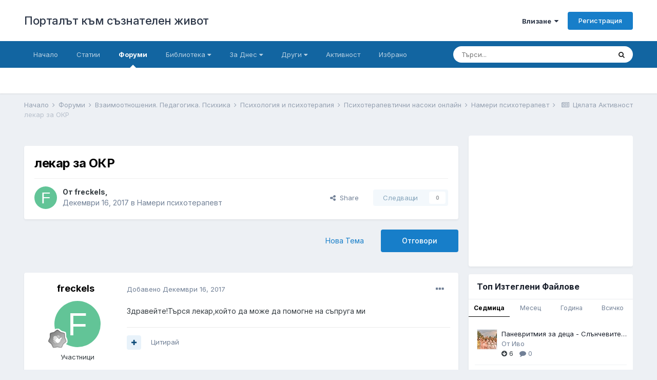

--- FILE ---
content_type: text/html;charset=UTF-8
request_url: https://www.beinsadouno.com/board/forums/topic/18378-%D0%BB%D0%B5%D0%BA%D0%B0%D1%80-%D0%B7%D0%B0-%D0%BE%D0%BA%D1%80/
body_size: 27749
content:
<!DOCTYPE html><html lang="bg-BG" dir="ltr"><head><meta charset="utf-8">
        
		<title>лекар за ОКР - Намери психотерапевт - Порталът към съзнателен живот</title>
		
			<!-- Global site tag (gtag.js) - Google Analytics -->
<script async src="https://www.googletagmanager.com/gtag/js?id=UA-338963-1"></script>
<script>
  window.dataLayer = window.dataLayer || [];
  function gtag(){dataLayer.push(arguments);}
  gtag('js', new Date());

  gtag('config', 'UA-338963-1');
</script>
		
		
		
		

	<meta name="viewport" content="width=device-width, initial-scale=1">


	
	


	<meta name="twitter:card" content="summary" />



	
		
			
				<meta property="og:title" content="лекар за ОКР">
			
		
	

	
		
			
				<meta property="og:type" content="website">
			
		
	

	
		
			
				<meta property="og:url" content="https://www.beinsadouno.com/board/forums/topic/18378-%D0%BB%D0%B5%D0%BA%D0%B0%D1%80-%D0%B7%D0%B0-%D0%BE%D0%BA%D1%80/">
			
		
	

	
		
			
				<meta name="description" content="Здравейте!Търся лекар,който да може да помогне на съпруга ми">
			
		
	

	
		
			
				<meta property="og:description" content="Здравейте!Търся лекар,който да може да помогне на съпруга ми">
			
		
	

	
		
			
				<meta property="og:updated_time" content="2018-04-05T21:42:04Z">
			
		
	

	
		
			
				<meta property="og:site_name" content="Порталът към съзнателен живот">
			
		
	

	
		
			
				<meta property="og:locale" content="bg_BG">
			
		
	


	
		<link rel="canonical" href="https://www.beinsadouno.com/board/forums/topic/18378-%D0%BB%D0%B5%D0%BA%D0%B0%D1%80-%D0%B7%D0%B0-%D0%BE%D0%BA%D1%80/" />
	

	
		<link as="style" rel="preload" href="https://www.beinsadouno.com/board/applications/core/interface/ckeditor/ckeditor/skins/ips/editor.css?t=M9BB" />
	




<link rel="manifest" href="https://www.beinsadouno.com/board/manifest.webmanifest/">
<meta name="msapplication-config" content="https://www.beinsadouno.com/board/browserconfig.xml/">
<meta name="msapplication-starturl" content="/">
<meta name="application-name" content="Порталът към съзнателен живот">
<meta name="apple-mobile-web-app-title" content="Порталът към съзнателен живот">

	<meta name="theme-color" content="#ffffff">










<link rel="preload" href="//www.beinsadouno.com/board/applications/core/interface/font/fontawesome-webfont.woff2?v=4.7.0" as="font" crossorigin="anonymous">
		


	
		<link href="https://fonts.googleapis.com/css?family=Inter:300,300i,400,400i,500,700,700i" rel="stylesheet" referrerpolicy="origin">
	



	<link rel='stylesheet' href='https://www.beinsadouno.com/board/uploads/css_built_1/341e4a57816af3ba440d891ca87450ff_framework.css?v=712cade5491666037092' media='all'>

	<link rel='stylesheet' href='https://www.beinsadouno.com/board/uploads/css_built_1/05e81b71abe4f22d6eb8d1a929494829_responsive.css?v=712cade5491666037092' media='all'>

	<link rel='stylesheet' href='https://www.beinsadouno.com/board/uploads/css_built_1/20446cf2d164adcc029377cb04d43d17_flags.css?v=712cade5491666037092' media='all'>

	<link rel='stylesheet' href='https://www.beinsadouno.com/board/uploads/css_built_1/90eb5adf50a8c640f633d47fd7eb1778_core.css?v=712cade5491666037092' media='all'>

	<link rel='stylesheet' href='https://www.beinsadouno.com/board/uploads/css_built_1/5a0da001ccc2200dc5625c3f3934497d_core_responsive.css?v=712cade5491666037092' media='all'>

	<link rel='stylesheet' href='https://www.beinsadouno.com/board/uploads/css_built_1/62e269ced0fdab7e30e026f1d30ae516_forums.css?v=712cade5491666037092' media='all'>

	<link rel='stylesheet' href='https://www.beinsadouno.com/board/uploads/css_built_1/76e62c573090645fb99a15a363d8620e_forums_responsive.css?v=712cade5491666037092' media='all'>

	<link rel='stylesheet' href='https://www.beinsadouno.com/board/uploads/css_built_1/ebdea0c6a7dab6d37900b9190d3ac77b_topics.css?v=712cade5491666037092' media='all'>

	<link rel='stylesheet' href='https://www.beinsadouno.com/board/uploads/css_built_1/ecf8cbf597c675f333fa61d7fe877660_widgets.css?v=712cade5491666037092' media='all'>





<link rel='stylesheet' href='https://www.beinsadouno.com/board/uploads/css_built_1/258adbb6e4f3e83cd3b355f84e3fa002_custom.css?v=712cade5491666037092' media='all'>




		
		

	
<link href="https://fonts.googleapis.com/css?family=Playfair+Display" rel="stylesheet">
</head><body class="ipsApp ipsApp_front ipsJS_none ipsClearfix" data-controller="core.front.core.app"  data-message=""  data-pageapp="forums" data-pagelocation="front" data-pagemodule="forums" data-pagecontroller="topic" data-pageid="18378"   >
		
        

        

		  <a href="#ipsLayout_mainArea" class="ipsHide" title="Go to main content on this page" accesskey="m">Jump to content</a>
		<div id="ipsLayout_header" class="ipsClearfix">
			





			<header><div class="ipsLayout_container">
					

<a href='https://www.beinsadouno.com/board/' id='elSiteTitle' accesskey='1'>Порталът към съзнателен живот</a>

					
						

	<ul id="elUserNav" class="ipsList_inline cSignedOut ipsResponsive_showDesktop">
		
        
		
        
        
            
            
	


	<li class='cUserNav_icon ipsHide' id='elCart_container'></li>
	<li class='elUserNav_sep ipsHide' id='elCart_sep'></li>

<li id="elSignInLink">
                <a href="https://www.beinsadouno.com/board/login/" data-ipsmenu-closeonclick="false" data-ipsmenu id="elUserSignIn">
                    Влизане  <i class="fa fa-caret-down"></i>
                </a>
                
<div id='elUserSignIn_menu' class='ipsMenu ipsMenu_auto ipsHide'>
	<form accept-charset='utf-8' method='post' action='https://www.beinsadouno.com/board/login/'>
		<input type="hidden" name="csrfKey" value="1123dc398a83546b62fdc1887c8236e3">
		<input type="hidden" name="ref" value="aHR0cHM6Ly93d3cuYmVpbnNhZG91bm8uY29tL2JvYXJkL2ZvcnVtcy90b3BpYy8xODM3OC0lRDAlQkIlRDAlQjUlRDAlQkElRDAlQjAlRDElODAtJUQwJUI3JUQwJUIwLSVEMCVCRSVEMCVCQSVEMSU4MC8=">
		<div data-role="loginForm">
			
			
			
				<div class='ipsColumns ipsColumns_noSpacing'>
					<div class='ipsColumn ipsColumn_wide' id='elUserSignIn_internal'>
						
<div class="ipsPad ipsForm ipsForm_vertical">
	<h4 class="ipsType_sectionHead">Влизане</h4>
	<br><br>
	<ul class='ipsList_reset'>
		<li class="ipsFieldRow ipsFieldRow_noLabel ipsFieldRow_fullWidth">
			
			
				<input type="email" placeholder="Имейл" name="auth" autocomplete="email">
			
		</li>
		<li class="ipsFieldRow ipsFieldRow_noLabel ipsFieldRow_fullWidth">
			<input type="password" placeholder="Парола" name="password" autocomplete="current-password">
		</li>
		<li class="ipsFieldRow ipsFieldRow_checkbox ipsClearfix">
			<span class="ipsCustomInput">
				<input type="checkbox" name="remember_me" id="remember_me_checkbox" value="1" checked aria-checked="true">
				<span></span>
			</span>
			<div class="ipsFieldRow_content">
				<label class="ipsFieldRow_label" for="remember_me_checkbox">Запомни ме</label>
				<span class="ipsFieldRow_desc">Не е препоръчително на споделени компютри</span>
			</div>
		</li>
		<li class="ipsFieldRow ipsFieldRow_fullWidth">
			<button type="submit" name="_processLogin" value="usernamepassword" class="ipsButton ipsButton_primary ipsButton_small" id="elSignIn_submit">Влизане</button>
			
				<p class="ipsType_right ipsType_small">
					
						<a href='https://www.beinsadouno.com/board/lostpassword/' data-ipsDialog data-ipsDialog-title='Забрави си паролата?'>
					
					Забрави си паролата?</a>
				</p>
			
		</li>
	</ul>
</div>
					</div>
					<div class='ipsColumn ipsColumn_wide'>
						<div class='ipsPadding' id='elUserSignIn_external'>
							<div class='ipsAreaBackground_light ipsPadding:half'>
								
									<p class='ipsType_reset ipsType_small ipsType_center'><strong>Или влезте чрез една от тези услуги</strong></p>
								
								
									<div class='ipsType_center ipsMargin_top:half'>
										

<button type="submit" name="_processLogin" value="2" class='ipsButton ipsButton_verySmall ipsButton_fullWidth ipsSocial ipsSocial_facebook' style="background-color: #3a579a">
	
		<span class='ipsSocial_icon'>
			
				<i class='fa fa-facebook-official'></i>
			
		</span>
		<span class='ipsSocial_text'>Влизане с Facebook</span>
	
</button>
									</div>
								
									<div class='ipsType_center ipsMargin_top:half'>
										

<button type="submit" name="_processLogin" value="9" class='ipsButton ipsButton_verySmall ipsButton_fullWidth ipsSocial ipsSocial_twitter' style="background-color: #00abf0">
	
		<span class='ipsSocial_icon'>
			
				<i class='fa fa-twitter'></i>
			
		</span>
		<span class='ipsSocial_text'>Влизане с Twitter</span>
	
</button>
									</div>
								
							</div>
						</div>
					</div>
				</div>
			
		</div>
	</form>
</div>
            </li>
            
        
		
			<li>
				
					<a href="https://www.beinsadouno.com/board/register/"  id="elRegisterButton" class="ipsButton ipsButton_normal ipsButton_primary">Регистрация</a>
				
			</li>
		
	</ul>

						
<ul class='ipsMobileHamburger ipsList_reset ipsResponsive_hideDesktop'>
	<li data-ipsDrawer data-ipsDrawer-drawerElem='#elMobileDrawer'>
		<a href='#'>
			
			
				
			
			
			
			<i class='fa fa-navicon'></i>
		</a>
	</li>
</ul>
					
				</div>
			</header>
			

	<nav data-controller='core.front.core.navBar' class=' ipsResponsive_showDesktop'>
		<div class='ipsNavBar_primary ipsLayout_container '>
			<ul data-role="primaryNavBar" class='ipsClearfix'>
				


	
		
		
		<li  id='elNavSecondary_47' data-role="navBarItem" data-navApp="cms" data-navExt="Pages">
			
			
				<a href="https://www.beinsadouno.com/board/"  data-navItem-id="47" >
					Начало<span class='ipsNavBar_active__identifier'></span>
				</a>
			
			
		</li>
	
	

	
		
		
		<li  id='elNavSecondary_49' data-role="navBarItem" data-navApp="cms" data-navExt="Pages">
			
			
				<a href="https://www.beinsadouno.com/board/%D1%81%D1%82%D0%B0%D1%82%D0%B8%D0%B8/"  data-navItem-id="49" >
					Статии<span class='ipsNavBar_active__identifier'></span>
				</a>
			
			
		</li>
	
	

	
		
		
			
		
		<li class='ipsNavBar_active' data-active id='elNavSecondary_7' data-role="navBarItem" data-navApp="forums" data-navExt="Forums">
			
			
				<a href="https://www.beinsadouno.com/board/forums/"  data-navItem-id="7" data-navDefault>
					Форуми<span class='ipsNavBar_active__identifier'></span>
				</a>
			
			
		</li>
	
	

	
		
		
		<li  id='elNavSecondary_32' data-role="navBarItem" data-navApp="core" data-navExt="Menu">
			
			
				<a href="#" id="elNavigation_32" data-ipsMenu data-ipsMenu-appendTo='#elNavSecondary_32' data-ipsMenu-activeClass='ipsNavActive_menu' data-navItem-id="32" >
					Библиотека <i class="fa fa-caret-down"></i><span class='ipsNavBar_active__identifier'></span>
				</a>
				<ul id="elNavigation_32_menu" class="ipsMenu ipsMenu_auto ipsHide">
					

	
		
			<li class='ipsMenu_item' >
				<a href='https://www.beinsadouno.com/board/files/' >
					За Теглене
				</a>
			</li>
		
	

	
		
			<li class='ipsMenu_item' >
				<a href='https://www.beinsadouno.com/wiki/' target='_blank' rel="noopener">
					ПорталУики
				</a>
			</li>
		
	

	
		
			<li class='ipsMenu_item' >
				<a href='https://www.beinsadouno.com/board/store/' >
					Каталог Книги
				</a>
			</li>
		
	

	
		
			<li class='ipsMenu_item' >
				<a href='https://www.beinsadouno.com/old/lectures.php' target='_blank' rel="noopener">
					Лекции от Учителя
				</a>
			</li>
		
	

	
		
			<li class='ipsMenu_item' >
				<a href='https://www.beinsadouno.com/board/%D0%BF%D0%B5%D1%81%D0%BD%D0%B8/' >
					Песни от Учителя
				</a>
			</li>
		
	

	
		
			<li class='ipsMenu_item' >
				<a href='https://www.beinsadouno.com/board/%D0%BC%D0%BE%D0%BB%D0%B8%D1%82%D0%B2%D0%B8/' >
					Молитви от Учителя
				</a>
			</li>
		
	

	
		
			<li class='ipsMenu_item' >
				<a href='https://www.beinsadouno.com/board/index.php?showforum=116' >
					Мисли от Учителя по теми
				</a>
			</li>
		
	

	
		
			<li class='ipsMenu_item' >
				<a href='https://www.beinsadouno.com/board/index.php?showforum=152' >
					Спомени на Ученици
				</a>
			</li>
		
	

	
		
			<li class='ipsMenu_item' >
				<a href='https://www.beinsadouno.com/board/index.php?showforum=167' >
					Биографии на Ученици
				</a>
			</li>
		
	

	
		
			<li class='ipsMenu_item' >
				<a href='https://www.beinsadouno.com/board/%D0%BC%D0%B8%D1%81%D0%BB%D0%B8/' >
					Още Мисли
				</a>
			</li>
		
	

				</ul>
			
			
		</li>
	
	

	
		
		
		<li  id='elNavSecondary_71' data-role="navBarItem" data-navApp="core" data-navExt="Menu">
			
			
				<a href="#" id="elNavigation_71" data-ipsMenu data-ipsMenu-appendTo='#elNavSecondary_71' data-ipsMenu-activeClass='ipsNavActive_menu' data-navItem-id="71" >
					За Днес <i class="fa fa-caret-down"></i><span class='ipsNavBar_active__identifier'></span>
				</a>
				<ul id="elNavigation_71_menu" class="ipsMenu ipsMenu_auto ipsHide">
					

	
		
			<li class='ipsMenu_item' >
				<a href='https://www.beinsadouno.com/board/astroto/sunrise/' >
					Изгревът Днес
				</a>
			</li>
		
	

	
		
			<li class='ipsMenu_item' >
				<a href='https://www.beinsadouno.com/board/daily/quote/' >
					За Размисъл Днес
				</a>
			</li>
		
	

				</ul>
			
			
		</li>
	
	

	
		
		
		<li  id='elNavSecondary_31' data-role="navBarItem" data-navApp="core" data-navExt="Menu">
			
			
				<a href="#" id="elNavigation_31" data-ipsMenu data-ipsMenu-appendTo='#elNavSecondary_31' data-ipsMenu-activeClass='ipsNavActive_menu' data-navItem-id="31" >
					Други <i class="fa fa-caret-down"></i><span class='ipsNavBar_active__identifier'></span>
				</a>
				<ul id="elNavigation_31_menu" class="ipsMenu ipsMenu_auto ipsHide">
					

	
		
			
			<li id='elNavigation_d3162f643056cd4a9c5fecb07778caca' class='ipsMenu_item ipsMenu_subItems'>
				<a href=''>
					Още
				</a>
				<ul id='elNavigation_d3162f643056cd4a9c5fecb07778caca_menu' class='ipsMenu ipsMenu_auto ipsHide'>
					

	
		
			<li class='ipsMenu_item' >
				<a href='https://www.beinsadouno.com/board/gallery/' >
					Галерия
				</a>
			</li>
		
	

	
		
			<li class='ipsMenu_item' >
				<a href='https://www.beinsadouno.com/board/blogs/' >
					Блогове
				</a>
			</li>
		
	

	
		
			<li class='ipsMenu_item' >
				<a href='https://www.beinsadouno.com/old/astro/index.php' >
					Астро
				</a>
			</li>
		
	

	
		
			<li class='ipsMenu_item' >
				<a href='https://www.beinsadouno.com/old/index.php' >
					Старият Сайт
				</a>
			</li>
		
	

				</ul>
			</li>
		
	

	
		
			
			<li id='elNavigation_9a899d9b8563628025941da586be6fd2' class='ipsMenu_item ipsMenu_subItems'>
				<a href=''>
					Правила § Екип
				</a>
				<ul id='elNavigation_9a899d9b8563628025941da586be6fd2_menu' class='ipsMenu ipsMenu_auto ipsHide'>
					

	
		
			<li class='ipsMenu_item' >
				<a href='https://www.beinsadouno.com/board/guidelines/' >
					Правила за Форумите
				</a>
			</li>
		
	

	
		
			<li class='ipsMenu_item' >
				<a href='https://www.beinsadouno.com/board/staff/' >
					Екипът на Портала
				</a>
			</li>
		
	

	
		
			<li class='ipsMenu_item' >
				<a href='https://www.beinsadouno.com/board/online/' >
					Потребители Онлайн
				</a>
			</li>
		
	

	
		
			<li class='ipsMenu_item' >
				<a href='https://www.beinsadouno.com/board/support/' >
					Връзка с администратор
				</a>
			</li>
		
	

				</ul>
			</li>
		
	

	
		
			<li class='ipsMenu_item' >
				<a href='https://www.beinsadouno.com/board/leaderboard/' >
					Допринасящи
				</a>
			</li>
		
	

				</ul>
			
			
		</li>
	
	

	
		
		
		<li  id='elNavSecondary_2' data-role="navBarItem" data-navApp="core" data-navExt="CustomItem">
			
			
				<a href="https://www.beinsadouno.com/board/discover/6/"  data-navItem-id="2" >
					Активност<span class='ipsNavBar_active__identifier'></span>
				</a>
			
			
				<ul class='ipsNavBar_secondary ipsHide' data-role='secondaryNavBar'>
					


	
		
		
		<li  id='elNavSecondary_74' data-role="navBarItem" data-navApp="core" data-navExt="YourActivityStreamsItem">
			
			
				<a href="https://www.beinsadouno.com/board/discover/6/"  data-navItem-id="74" >
					Ново в Портала<span class='ipsNavBar_active__identifier'></span>
				</a>
			
			
		</li>
	
	

	
		
		
		<li  id='elNavSecondary_16' data-role="navBarItem" data-navApp="core" data-navExt="YourActivityStreams">
			
			
				<a href="#" id="elNavigation_16" data-ipsMenu data-ipsMenu-appendTo='#elNavSecondary_2' data-ipsMenu-activeClass='ipsNavActive_menu' data-navItem-id="16" >
					Потоци на Активност <i class="fa fa-caret-down"></i><span class='ipsNavBar_active__identifier'></span>
				</a>
				<ul id="elNavigation_16_menu" class="ipsMenu ipsMenu_auto ipsHide">
					

	
		
			<li class='ipsMenu_item' data-streamid='21'>
				<a href='https://www.beinsadouno.com/board/discover/21/' >
					Всичко. Включително Психотерапия
				</a>
			</li>
		
	

				</ul>
			
			
		</li>
	
	

	
		
		
		<li  id='elNavSecondary_15' data-role="navBarItem" data-navApp="core" data-navExt="AllActivity">
			
			
				<a href="https://www.beinsadouno.com/board/discover/"  data-navItem-id="15" >
					Цялата Активност<span class='ipsNavBar_active__identifier'></span>
				</a>
			
			
		</li>
	
	

	
		
		
		<li  id='elNavSecondary_19' data-role="navBarItem" data-navApp="core" data-navExt="Search">
			
			
				<a href="https://www.beinsadouno.com/board/search/"  data-navItem-id="19" >
					Търси<span class='ipsNavBar_active__identifier'></span>
				</a>
			
			
		</li>
	
	

					<li class='ipsHide' id='elNavigationMore_2' data-role='navMore'>
						<a href='#' data-ipsMenu data-ipsMenu-appendTo='#elNavigationMore_2' id='elNavigationMore_2_dropdown'>Още <i class='fa fa-caret-down'></i></a>
						<ul class='ipsHide ipsMenu ipsMenu_auto' id='elNavigationMore_2_dropdown_menu' data-role='moreDropdown'></ul>
					</li>
				</ul>
			
		</li>
	
	

	
		
		
		<li  id='elNavSecondary_115' data-role="navBarItem" data-navApp="core" data-navExt="CustomItem">
			
			
				<a href="https://www.beinsadouno.com/board/ourpicks/"  data-navItem-id="115" >
					Избрано<span class='ipsNavBar_active__identifier'></span>
				</a>
			
			
		</li>
	
	

	
	

	
	

				<li class='ipsHide' id='elNavigationMore' data-role='navMore'>
					<a href='#' data-ipsMenu data-ipsMenu-appendTo='#elNavigationMore' id='elNavigationMore_dropdown'>Още</a>
					<ul class='ipsNavBar_secondary ipsHide' data-role='secondaryNavBar'>
						<li class='ipsHide' id='elNavigationMore_more' data-role='navMore'>
							<a href='#' data-ipsMenu data-ipsMenu-appendTo='#elNavigationMore_more' id='elNavigationMore_more_dropdown'>Още <i class='fa fa-caret-down'></i></a>
							<ul class='ipsHide ipsMenu ipsMenu_auto' id='elNavigationMore_more_dropdown_menu' data-role='moreDropdown'></ul>
						</li>
					</ul>
				</li>
			</ul>
			

	<div id="elSearchWrapper">
		<div id='elSearch' data-controller="core.front.core.quickSearch">
			<form accept-charset='utf-8' action='//www.beinsadouno.com/board/search/?do=quicksearch' method='post'>
                <input type='search' id='elSearchField' placeholder='Търси...' name='q' autocomplete='off' aria-label='Търси'>
                <details class='cSearchFilter'>
                    <summary class='cSearchFilter__text'></summary>
                    <ul class='cSearchFilter__menu'>
                        
                        <li><label><input type="radio" name="type" value="all" ><span class='cSearchFilter__menuText'>Everywhere</span></label></li>
                        
                            
                                <li><label><input type="radio" name="type" value='contextual_{&quot;type&quot;:&quot;forums_topic&quot;,&quot;nodes&quot;:207}' checked><span class='cSearchFilter__menuText'>This Forum</span></label></li>
                            
                                <li><label><input type="radio" name="type" value='contextual_{&quot;type&quot;:&quot;forums_topic&quot;,&quot;item&quot;:18378}' checked><span class='cSearchFilter__menuText'>This Topic</span></label></li>
                            
                        
                        
                            <li><label><input type="radio" name="type" value="core_statuses_status"><span class='cSearchFilter__menuText'>Status Updates</span></label></li>
                        
                            <li><label><input type="radio" name="type" value="forums_topic"><span class='cSearchFilter__menuText'>Теми</span></label></li>
                        
                            <li><label><input type="radio" name="type" value="blog_entry"><span class='cSearchFilter__menuText'>Блог Постове</span></label></li>
                        
                            <li><label><input type="radio" name="type" value="cms_pages_pageitem"><span class='cSearchFilter__menuText'>Pages</span></label></li>
                        
                            <li><label><input type="radio" name="type" value="cms_records2"><span class='cSearchFilter__menuText'>Статии</span></label></li>
                        
                            <li><label><input type="radio" name="type" value="cms_records4"><span class='cSearchFilter__menuText'>Молитви</span></label></li>
                        
                            <li><label><input type="radio" name="type" value="cms_records5"><span class='cSearchFilter__menuText'>Песни</span></label></li>
                        
                            <li><label><input type="radio" name="type" value="gallery_image"><span class='cSearchFilter__menuText'>Картинки</span></label></li>
                        
                            <li><label><input type="radio" name="type" value="gallery_album_item"><span class='cSearchFilter__menuText'>Albums</span></label></li>
                        
                            <li><label><input type="radio" name="type" value="nexus_package_item"><span class='cSearchFilter__menuText'>Products</span></label></li>
                        
                            <li><label><input type="radio" name="type" value="downloads_file"><span class='cSearchFilter__menuText'>Файлове</span></label></li>
                        
                            <li><label><input type="radio" name="type" value="videos_video"><span class='cSearchFilter__menuText'>Videos</span></label></li>
                        
                            <li><label><input type="radio" name="type" value="core_members"><span class='cSearchFilter__menuText'>Участници</span></label></li>
                        
                    </ul>
                </details>
				<button class='cSearchSubmit' type="submit" aria-label='Търси'><i class="fa fa-search"></i></button>
			</form>
		</div>
	</div>

		</div>
	</nav>

			
<ul id='elMobileNav' class='ipsResponsive_hideDesktop' data-controller='core.front.core.mobileNav'>
	
		
			
			
				
				
			
				
				
			
				
				
			
				
				
			
				
					<li id='elMobileBreadcrumb'>
						<a href='https://www.beinsadouno.com/board/forums/forum/207-%D0%BD%D0%B0%D0%BC%D0%B5%D1%80%D0%B8-%D0%BF%D1%81%D0%B8%D1%85%D0%BE%D1%82%D0%B5%D1%80%D0%B0%D0%BF%D0%B5%D0%B2%D1%82/'>
							<span>Намери психотерапевт</span>
						</a>
					</li>
				
				
			
				
				
			
		
	
	
	
	<li >
		<a data-action="defaultStream" href='https://www.beinsadouno.com/board/discover/'><i class="fa fa-newspaper-o" aria-hidden="true"></i></a>
	</li>

	

	
		<li class='ipsJS_show'>
			<a href='https://www.beinsadouno.com/board/search/'><i class='fa fa-search'></i></a>
		</li>
	
</ul>
		</div>
		<main id="ipsLayout_body" class="ipsLayout_container"><div id="ipsLayout_contentArea">
				<div id="ipsLayout_contentWrapper">
					
<nav class='ipsBreadcrumb ipsBreadcrumb_top ipsFaded_withHover'>
	

	<ul class='ipsList_inline ipsPos_right'>
		
		<li >
			<a data-action="defaultStream" class='ipsType_light '  href='https://www.beinsadouno.com/board/discover/'><i class="fa fa-newspaper-o" aria-hidden="true"></i> <span>Цялата Активност</span></a>
		</li>
		
	</ul>

	<ul data-role="breadcrumbList">
		<li>
			<a title="Начало" href='https://www.beinsadouno.com/board/'>
				<span>Начало <i class='fa fa-angle-right'></i></span>
			</a>
		</li>
		
		
			<li>
				
					<a href='https://www.beinsadouno.com/board/forums/'>
						<span>Форуми <i class='fa fa-angle-right' aria-hidden="true"></i></span>
					</a>
				
			</li>
		
			<li>
				
					<a href='https://www.beinsadouno.com/board/forums/forum/217-%D0%B2%D0%B7%D0%B0%D0%B8%D0%BC%D0%BE%D0%BE%D1%82%D0%BD%D0%BE%D1%88%D0%B5%D0%BD%D0%B8%D1%8F-%D0%BF%D0%B5%D0%B4%D0%B0%D0%B3%D0%BE%D0%B3%D0%B8%D0%BA%D0%B0-%D0%BF%D1%81%D0%B8%D1%85%D0%B8%D0%BA%D0%B0/'>
						<span>Взаимоотношения. Педагогика. Психика <i class='fa fa-angle-right' aria-hidden="true"></i></span>
					</a>
				
			</li>
		
			<li>
				
					<a href='https://www.beinsadouno.com/board/forums/forum/172-%D0%BF%D1%81%D0%B8%D1%85%D0%BE%D0%BB%D0%BE%D0%B3%D0%B8%D1%8F-%D0%B8-%D0%BF%D1%81%D0%B8%D1%85%D0%BE%D1%82%D0%B5%D1%80%D0%B0%D0%BF%D0%B8%D1%8F/'>
						<span>Психология и психотерапия <i class='fa fa-angle-right' aria-hidden="true"></i></span>
					</a>
				
			</li>
		
			<li>
				
					<a href='https://www.beinsadouno.com/board/forums/forum/157-%D0%BF%D1%81%D0%B8%D1%85%D0%BE%D1%82%D0%B5%D1%80%D0%B0%D0%BFe%D0%B2%D1%82%D0%B8%D1%87%D0%BD%D0%B8-%D0%BD%D0%B0%D1%81%D0%BE%D0%BA%D0%B8-%D0%BE%D0%BD%D0%BB%D0%B0%D0%B9%D0%BD/'>
						<span>Психотерапeвтични насоки онлайн <i class='fa fa-angle-right' aria-hidden="true"></i></span>
					</a>
				
			</li>
		
			<li>
				
					<a href='https://www.beinsadouno.com/board/forums/forum/207-%D0%BD%D0%B0%D0%BC%D0%B5%D1%80%D0%B8-%D0%BF%D1%81%D0%B8%D1%85%D0%BE%D1%82%D0%B5%D1%80%D0%B0%D0%BF%D0%B5%D0%B2%D1%82/'>
						<span>Намери психотерапевт <i class='fa fa-angle-right' aria-hidden="true"></i></span>
					</a>
				
			</li>
		
			<li>
				
					лекар за ОКР
				
			</li>
		
	</ul>
</nav>
					
					<div id="ipsLayout_mainArea">
						
						
						
						

	




	<div class='cWidgetContainer '  data-role='widgetReceiver' data-orientation='horizontal' data-widgetArea='header'>
		<ul class='ipsList_reset'>
			
				
					
					<li class='ipsWidget ipsWidget_horizontal ipsBox  ipsWidgetHide ipsHide ' data-blockID='app_core_announcements_unqj46cvk' data-blockConfig="true" data-blockTitle="Важни Съобщения" data-blockErrorMessage="This block cannot be shown. This could be because it needs configuring, is unable to show on this page, or will show after reloading this page."  data-controller='core.front.widgets.block'></li>
				
			
		</ul>
	</div>

						



<div class="ipsPageHeader ipsResponsive_pull ipsBox ipsPadding sm:ipsPadding:half ipsMargin_bottom">
		
	
	<div class="ipsFlex ipsFlex-ai:center ipsFlex-fw:wrap ipsGap:4">
		<div class="ipsFlex-flex:11">
			<h1 class="ipsType_pageTitle ipsContained_container">
				

				
				
					<span class="ipsType_break ipsContained">
						<span>лекар за ОКР</span>
					</span>
				
			</h1>
			
			
		</div>
		
	</div>
	<hr class="ipsHr">
<div class="ipsPageHeader__meta ipsFlex ipsFlex-jc:between ipsFlex-ai:center ipsFlex-fw:wrap ipsGap:3">
		<div class="ipsFlex-flex:11">
			<div class="ipsPhotoPanel ipsPhotoPanel_mini ipsPhotoPanel_notPhone ipsClearfix">
				


	<a href="https://www.beinsadouno.com/board/profile/24408-freckels/" rel="nofollow" data-ipsHover data-ipsHover-width="370" data-ipsHover-target="https://www.beinsadouno.com/board/profile/24408-freckels/?do=hovercard" class="ipsUserPhoto ipsUserPhoto_mini" title="Go to freckels's profile">
		<img src='data:image/svg+xml,%3Csvg%20xmlns%3D%22http%3A%2F%2Fwww.w3.org%2F2000%2Fsvg%22%20viewBox%3D%220%200%201024%201024%22%20style%3D%22background%3A%2362c497%22%3E%3Cg%3E%3Ctext%20text-anchor%3D%22middle%22%20dy%3D%22.35em%22%20x%3D%22512%22%20y%3D%22512%22%20fill%3D%22%23ffffff%22%20font-size%3D%22700%22%20font-family%3D%22-apple-system%2C%20BlinkMacSystemFont%2C%20Roboto%2C%20Helvetica%2C%20Arial%2C%20sans-serif%22%3EF%3C%2Ftext%3E%3C%2Fg%3E%3C%2Fsvg%3E' alt='freckels' loading="lazy">
	</a>

				<div>
					<p class="ipsType_reset ipsType_blendLinks">
						<span class="ipsType_normal">
						
							<strong>От 


<a href='https://www.beinsadouno.com/board/profile/24408-freckels/' rel="nofollow" data-ipsHover data-ipsHover-width='370' data-ipsHover-target='https://www.beinsadouno.com/board/profile/24408-freckels/?do=hovercard&amp;referrer=https%253A%252F%252Fwww.beinsadouno.com%252Fboard%252Fforums%252Ftopic%252F18378-%2525D0%2525BB%2525D0%2525B5%2525D0%2525BA%2525D0%2525B0%2525D1%252580-%2525D0%2525B7%2525D0%2525B0-%2525D0%2525BE%2525D0%2525BA%2525D1%252580%252F' title="Go to freckels's profile" class="ipsType_break">freckels</a>, </strong><br><span class="ipsType_light"><time datetime='2017-12-16T23:31:48Z' title='16.12.2017 23:31 ' data-short='7 yr'>Декември 16, 2017</time> в <a href="https://www.beinsadouno.com/board/forums/forum/207-%D0%BD%D0%B0%D0%BC%D0%B5%D1%80%D0%B8-%D0%BF%D1%81%D0%B8%D1%85%D0%BE%D1%82%D0%B5%D1%80%D0%B0%D0%BF%D0%B5%D0%B2%D1%82/">Намери психотерапевт</a></span>
						
						</span>
					</p>
				</div>
			</div>
		</div>
		
			<div class="ipsFlex-flex:01 ipsResponsive_hidePhone">
				<div class="ipsFlex ipsFlex-ai:center ipsFlex-jc:center ipsGap:3 ipsGap_row:0">
					
						


    <a href='#elShareItem_171047478_menu' id='elShareItem_171047478' data-ipsMenu class='ipsShareButton ipsButton ipsButton_verySmall ipsButton_link ipsButton_link--light'>
        <span><i class='fa fa-share-alt'></i></span> &nbsp;Share
    </a>

    <div class='ipsPadding ipsMenu ipsMenu_auto ipsHide' id='elShareItem_171047478_menu' data-controller="core.front.core.sharelink">
        <ul class='ipsList_inline'>
            
                <li>
<a href="https://www.facebook.com/sharer/sharer.php?u=https%3A%2F%2Fwww.beinsadouno.com%2Fboard%2Fforums%2Ftopic%2F18378-%25D0%25BB%25D0%25B5%25D0%25BA%25D0%25B0%25D1%2580-%25D0%25B7%25D0%25B0-%25D0%25BE%25D0%25BA%25D1%2580%2F" class="cShareLink cShareLink_facebook" target="_blank" data-role="shareLink" title='Share on Facebook' data-ipsTooltip rel='noopener nofollow'>
	<i class="fa fa-facebook"></i>
</a></li>
            
                <li>
<a href="http://twitter.com/share?url=https%3A%2F%2Fwww.beinsadouno.com%2Fboard%2Fforums%2Ftopic%2F18378-%2525D0%2525BB%2525D0%2525B5%2525D0%2525BA%2525D0%2525B0%2525D1%252580-%2525D0%2525B7%2525D0%2525B0-%2525D0%2525BE%2525D0%2525BA%2525D1%252580%2F" class="cShareLink cShareLink_twitter" target="_blank" data-role="shareLink" title='Share on Twitter' data-ipsTooltip rel='nofollow noopener'>
	<i class="fa fa-twitter"></i>
</a></li>
            
                <li>
<a href="http://pinterest.com/pin/create/button/?url=https://www.beinsadouno.com/board/forums/topic/18378-%25D0%25BB%25D0%25B5%25D0%25BA%25D0%25B0%25D1%2580-%25D0%25B7%25D0%25B0-%25D0%25BE%25D0%25BA%25D1%2580/&amp;media=" class="cShareLink cShareLink_pinterest" rel="nofollow noopener" target="_blank" data-role="shareLink" title='Share on Pinterest' data-ipsTooltip>
	<i class="fa fa-pinterest"></i>
</a></li>
            
        </ul>
        
            <hr class='ipsHr'>
            <button class='ipsHide ipsButton ipsButton_verySmall ipsButton_light ipsButton_fullWidth ipsMargin_top:half' data-controller='core.front.core.webshare' data-role='webShare' data-webShareTitle='лекар за ОКР' data-webShareText='лекар за ОКР' data-webShareUrl='https://www.beinsadouno.com/board/forums/topic/18378-%D0%BB%D0%B5%D0%BA%D0%B0%D1%80-%D0%B7%D0%B0-%D0%BE%D0%BA%D1%80/'>More sharing options...</button>
        
    </div>

					
					



					

<div data-followApp='forums' data-followArea='topic' data-followID='18378' data-controller='core.front.core.followButton'>
	

	<a href='https://www.beinsadouno.com/board/login/' rel="nofollow" class="ipsFollow ipsPos_middle ipsButton ipsButton_light ipsButton_verySmall ipsButton_disabled" data-role="followButton" data-ipsTooltip title='Sign in to follow this'>
		<span>Следващи</span>
		<span class='ipsCommentCount'>0</span>
	</a>

</div>
				</div>
			</div>
					
	</div>
	
	
</div>








<div class="ipsClearfix">
	<ul class="ipsToolList ipsToolList_horizontal ipsClearfix ipsSpacer_both ">
		
			<li class="ipsToolList_primaryAction">
				<span data-controller="forums.front.topic.reply">
					
						<a href="#replyForm" rel="nofollow" class="ipsButton ipsButton_important ipsButton_medium ipsButton_fullWidth" data-action="replyToTopic">Отговори</a>
					
				</span>
			</li>
		
		
			<li class="ipsResponsive_hidePhone">
				
					<a href="https://www.beinsadouno.com/board/forums/forum/207-%D0%BD%D0%B0%D0%BC%D0%B5%D1%80%D0%B8-%D0%BF%D1%81%D0%B8%D1%85%D0%BE%D1%82%D0%B5%D1%80%D0%B0%D0%BF%D0%B5%D0%B2%D1%82/?do=add" rel="nofollow" class="ipsButton ipsButton_link ipsButton_medium ipsButton_fullWidth" title="Start a new topic in this forum">Нова Тема</a>
				
			</li>
		
		
	</ul>
</div>

<div id="comments" data-controller="core.front.core.commentFeed,forums.front.topic.view, core.front.core.ignoredComments" data-autopoll data-baseurl="https://www.beinsadouno.com/board/forums/topic/18378-%D0%BB%D0%B5%D0%BA%D0%B0%D1%80-%D0%B7%D0%B0-%D0%BE%D0%BA%D1%80/" data-lastpage data-feedid="topic-18378" class="cTopic ipsClear ipsSpacer_top">
	
			
	

	

<div data-controller='core.front.core.recommendedComments' data-url='https://www.beinsadouno.com/board/forums/topic/18378-%D0%BB%D0%B5%D0%BA%D0%B0%D1%80-%D0%B7%D0%B0-%D0%BE%D0%BA%D1%80/?recommended=comments' class='ipsRecommendedComments ipsHide'>
	<div data-role="recommendedComments">
		<h2 class='ipsType_sectionHead ipsType_large ipsType_bold ipsMargin_bottom'>Recommended Posts</h2>
		
	</div>
</div>
	
	<div id="elPostFeed" data-role="commentFeed" data-controller="core.front.core.moderation" >
		<form action="https://www.beinsadouno.com/board/forums/topic/18378-%D0%BB%D0%B5%D0%BA%D0%B0%D1%80-%D0%B7%D0%B0-%D0%BE%D0%BA%D1%80/?csrfKey=1123dc398a83546b62fdc1887c8236e3&amp;do=multimodComment" method="post" data-ipspageaction data-role="moderationTools">
			
			
				

					

					
					



<a id='comment-221303'></a>
<article  id='elComment_221303' class='cPost ipsBox ipsResponsive_pull  ipsComment  ipsComment_parent ipsClearfix ipsClear ipsColumns ipsColumns_noSpacing ipsColumns_collapsePhone    '>
	

	

	<div class='cAuthorPane_mobile ipsResponsive_showPhone'>
		<div class='cAuthorPane_photo'>
			<div class='cAuthorPane_photoWrap'>
				


	<a href="https://www.beinsadouno.com/board/profile/24408-freckels/" rel="nofollow" data-ipsHover data-ipsHover-width="370" data-ipsHover-target="https://www.beinsadouno.com/board/profile/24408-freckels/?do=hovercard" class="ipsUserPhoto ipsUserPhoto_large" title="Go to freckels's profile">
		<img src='data:image/svg+xml,%3Csvg%20xmlns%3D%22http%3A%2F%2Fwww.w3.org%2F2000%2Fsvg%22%20viewBox%3D%220%200%201024%201024%22%20style%3D%22background%3A%2362c497%22%3E%3Cg%3E%3Ctext%20text-anchor%3D%22middle%22%20dy%3D%22.35em%22%20x%3D%22512%22%20y%3D%22512%22%20fill%3D%22%23ffffff%22%20font-size%3D%22700%22%20font-family%3D%22-apple-system%2C%20BlinkMacSystemFont%2C%20Roboto%2C%20Helvetica%2C%20Arial%2C%20sans-serif%22%3EF%3C%2Ftext%3E%3C%2Fg%3E%3C%2Fsvg%3E' alt='freckels' loading="lazy">
	</a>

				
				
					<a href="https://www.beinsadouno.com/board/profile/24408-freckels/badges/" rel="nofollow">
						
<img src='https://www.beinsadouno.com/board/uploads/monthly_2021_10/1_Newbie.svg' loading="lazy" alt="Newbie" class="cAuthorPane_badge cAuthorPane_badge--rank ipsOutline ipsOutline:2px" data-ipsTooltip title="Ранк: Newbie (1/14)">
					</a>
				
			</div>
		</div>
		<div class='cAuthorPane_content'>
			<h3 class='ipsType_sectionHead cAuthorPane_author ipsType_break ipsType_blendLinks ipsFlex ipsFlex-ai:center'>
				


<a href='https://www.beinsadouno.com/board/profile/24408-freckels/' rel="nofollow" data-ipsHover data-ipsHover-width='370' data-ipsHover-target='https://www.beinsadouno.com/board/profile/24408-freckels/?do=hovercard&amp;referrer=https%253A%252F%252Fwww.beinsadouno.com%252Fboard%252Fforums%252Ftopic%252F18378-%2525D0%2525BB%2525D0%2525B5%2525D0%2525BA%2525D0%2525B0%2525D1%252580-%2525D0%2525B7%2525D0%2525B0-%2525D0%2525BE%2525D0%2525BA%2525D1%252580%252F' title="Go to freckels's profile" class="ipsType_break">freckels</a>
			</h3>
			<div class='ipsType_light ipsType_reset'>
				<a href='https://www.beinsadouno.com/board/forums/topic/18378-%D0%BB%D0%B5%D0%BA%D0%B0%D1%80-%D0%B7%D0%B0-%D0%BE%D0%BA%D1%80/?do=findComment&amp;comment=221303' rel="nofollow" class='ipsType_blendLinks'>Добавено <time datetime='2017-12-16T23:31:48Z' title='16.12.2017 23:31 ' data-short='7 yr'>Декември 16, 2017</time></a>
				
			</div>
		</div>
	</div>
	<aside class='ipsComment_author cAuthorPane ipsColumn ipsColumn_medium ipsResponsive_hidePhone'>
		<h3 class='ipsType_sectionHead cAuthorPane_author ipsType_blendLinks ipsType_break'><strong>


<a href='https://www.beinsadouno.com/board/profile/24408-freckels/' rel="nofollow" data-ipsHover data-ipsHover-width='370' data-ipsHover-target='https://www.beinsadouno.com/board/profile/24408-freckels/?do=hovercard&amp;referrer=https%253A%252F%252Fwww.beinsadouno.com%252Fboard%252Fforums%252Ftopic%252F18378-%2525D0%2525BB%2525D0%2525B5%2525D0%2525BA%2525D0%2525B0%2525D1%252580-%2525D0%2525B7%2525D0%2525B0-%2525D0%2525BE%2525D0%2525BA%2525D1%252580%252F' title="Go to freckels's profile" class="ipsType_break">freckels</a></strong>
			
		</h3>
		<ul class='cAuthorPane_info ipsList_reset'>
			<li data-role='photo' class='cAuthorPane_photo'>
				<div class='cAuthorPane_photoWrap'>
					


	<a href="https://www.beinsadouno.com/board/profile/24408-freckels/" rel="nofollow" data-ipsHover data-ipsHover-width="370" data-ipsHover-target="https://www.beinsadouno.com/board/profile/24408-freckels/?do=hovercard" class="ipsUserPhoto ipsUserPhoto_large" title="Go to freckels's profile">
		<img src='data:image/svg+xml,%3Csvg%20xmlns%3D%22http%3A%2F%2Fwww.w3.org%2F2000%2Fsvg%22%20viewBox%3D%220%200%201024%201024%22%20style%3D%22background%3A%2362c497%22%3E%3Cg%3E%3Ctext%20text-anchor%3D%22middle%22%20dy%3D%22.35em%22%20x%3D%22512%22%20y%3D%22512%22%20fill%3D%22%23ffffff%22%20font-size%3D%22700%22%20font-family%3D%22-apple-system%2C%20BlinkMacSystemFont%2C%20Roboto%2C%20Helvetica%2C%20Arial%2C%20sans-serif%22%3EF%3C%2Ftext%3E%3C%2Fg%3E%3C%2Fsvg%3E' alt='freckels' loading="lazy">
	</a>

					
					
						
<img src='https://www.beinsadouno.com/board/uploads/monthly_2021_10/1_Newbie.svg' loading="lazy" alt="Newbie" class="cAuthorPane_badge cAuthorPane_badge--rank ipsOutline ipsOutline:2px" data-ipsTooltip title="Ранк: Newbie (1/14)">
					
				</div>
			</li>
			
				<li data-role='group'>Участници</li>
				
			
			
				<li data-role='stats' class='ipsMargin_top'>
					<ul class="ipsList_reset ipsType_light ipsFlex ipsFlex-ai:center ipsFlex-jc:center ipsGap_row:2 cAuthorPane_stats">
						<li>
							
								<a href="https://www.beinsadouno.com/board/profile/24408-freckels/content/" rel="nofollow" title="2 мнения" data-ipsTooltip class="ipsType_blendLinks">
							
								<i class="fa fa-comment"></i> 2
							
								</a>
							
						</li>
						
					</ul>
				</li>
			
			
				

	
	<li data-role='custom-field' class='ipsResponsive_hidePhone ipsType_break'>
		
<span class='ft'>Пол:</span><span class='fc'>Жена</span>
	</li>
	

			
		</ul>
	</aside>
	<div class='ipsColumn ipsColumn_fluid ipsMargin:none'>
		

<div id="comment-221303_wrap" data-controller="core.front.core.comment" data-commentapp="forums" data-commenttype="forums" data-commentid="221303" data-quotedata="{&quot;userid&quot;:24408,&quot;username&quot;:&quot;freckels&quot;,&quot;timestamp&quot;:1513467108,&quot;contentapp&quot;:&quot;forums&quot;,&quot;contenttype&quot;:&quot;forums&quot;,&quot;contentid&quot;:18378,&quot;contentclass&quot;:&quot;forums_Topic&quot;,&quot;contentcommentid&quot;:221303}" class="ipsComment_content ipsType_medium">

	<div class="ipsComment_meta ipsType_light ipsFlex ipsFlex-ai:center ipsFlex-jc:between ipsFlex-fd:row-reverse">
		<div class="ipsType_light ipsType_reset ipsType_blendLinks ipsComment_toolWrap">
			<div class="ipsResponsive_hidePhone ipsComment_badges">
				<ul class="ipsList_reset ipsFlex ipsFlex-jc:end ipsFlex-fw:wrap ipsGap:2 ipsGap_row:1">
					
					
					
					
					
				</ul>
</div>
			<ul class="ipsList_reset ipsComment_tools">
<li>
					<a href="#elControls_221303_menu" class="ipsComment_ellipsis" id="elControls_221303" title="Още опции..." data-ipsmenu data-ipsmenu-appendto="#comment-221303_wrap"><i class="fa fa-ellipsis-h"></i></a>
					<ul id="elControls_221303_menu" class="ipsMenu ipsMenu_narrow ipsHide">
						
							<li class="ipsMenu_item"><a href="https://www.beinsadouno.com/board/forums/topic/18378-%D0%BB%D0%B5%D0%BA%D0%B0%D1%80-%D0%B7%D0%B0-%D0%BE%D0%BA%D1%80/?do=reportComment&amp;comment=221303" data-ipsdialog data-ipsdialog-remotesubmit data-ipsdialog-size="medium" data-ipsdialog-flashmessage="Благодарим ви за доклада." data-ipsdialog-title="уведоми модератор"  data-action="reportComment" title="Докладвай това съдържание">Доклад</a></li>
						
						
							<li class="ipsMenu_item"><a href="https://www.beinsadouno.com/board/forums/topic/18378-%D0%BB%D0%B5%D0%BA%D0%B0%D1%80-%D0%B7%D0%B0-%D0%BE%D0%BA%D1%80/" title="Сподели това мнение" data-ipsdialog data-ipsdialog-size="narrow" data-ipsdialog-content="#elShareComment_221303_menu" data-ipsdialog-title="Сподели това мнение" id="elSharePost_221303" data-role="shareComment">Share</a></li>
						
                        
						
						
						
							
								
							
							
							
							
							
							
						
					</ul>
</li>
				
			</ul>
</div>

		<div class="ipsType_reset ipsResponsive_hidePhone">
			<a href="https://www.beinsadouno.com/board/forums/topic/18378-%D0%BB%D0%B5%D0%BA%D0%B0%D1%80-%D0%B7%D0%B0-%D0%BE%D0%BA%D1%80/?do=findComment&amp;comment=221303" rel="nofollow" class="ipsType_blendLinks">Добавено <time datetime='2017-12-16T23:31:48Z' title='16.12.2017 23:31 ' data-short='7 yr'>Декември 16, 2017</time></a>
			
			<span class="ipsResponsive_hidePhone">
				
				
			</span>
		</div>
	</div>

	

    

	<div class="cPost_contentWrap">
		
		<div data-role="commentContent" class="ipsType_normal ipsType_richText ipsPadding_bottom ipsContained" data-controller="core.front.core.lightboxedImages">
			<p>
	Здравейте!Търся лекар,който да може да помогне на съпруга ми
</p>

			
		</div>

		
			<div class="ipsItemControls">
				
					
						

	<div data-controller='core.front.core.reaction' class='ipsItemControls_right ipsClearfix '>	
		<div class='ipsReact ipsPos_right'>
			
				
				<div class='ipsReact_blurb ipsHide' data-role='reactionBlurb'>
					
				</div>
			
			
			
		</div>
	</div>

					
				
				<ul class="ipsComment_controls ipsClearfix ipsItemControls_left" data-role="commentControls">
					
						
						
							<li data-ipsquote-editor="topic_comment" data-ipsquote-target="#comment-221303" class="ipsJS_show">
								<button class="ipsButton ipsButton_light ipsButton_verySmall ipsButton_narrow cMultiQuote ipsHide" data-action="multiQuoteComment" data-ipstooltip data-ipsquote-multiquote data-mqid="mq221303" title="Мулти Цитиране"><i class="fa fa-plus"></i></button>
							</li>
							<li data-ipsquote-editor="topic_comment" data-ipsquote-target="#comment-221303" class="ipsJS_show">
								<a href="#" data-action="quoteComment" data-ipsquote-singlequote>Цитирай</a>
							</li>
						
						
												
					
					<li class="ipsHide" data-role="commentLoading">
						<span class="ipsLoading ipsLoading_tiny ipsLoading_noAnim"></span>
					</li>
				
</ul>
</div>
		

		
	</div>

	

	



<div class='ipsPadding ipsHide cPostShareMenu' id='elShareComment_221303_menu'>
	<h5 class='ipsType_normal ipsType_reset'>Линк към коментар</h5>
	
		
	
	
	<input type='text' value='https://www.beinsadouno.com/board/forums/topic/18378-%D0%BB%D0%B5%D0%BA%D0%B0%D1%80-%D0%B7%D0%B0-%D0%BE%D0%BA%D1%80/' class='ipsField_fullWidth'>

	
	<h5 class='ipsType_normal ipsType_reset ipsSpacer_top'>Share on other sites</h5>
	

	<ul class='ipsList_inline ipsList_noSpacing ipsClearfix' data-controller="core.front.core.sharelink">
		
			<li>
<a href="https://www.facebook.com/sharer/sharer.php?u=https%3A%2F%2Fwww.beinsadouno.com%2Fboard%2Fforums%2Ftopic%2F18378-%25D0%25BB%25D0%25B5%25D0%25BA%25D0%25B0%25D1%2580-%25D0%25B7%25D0%25B0-%25D0%25BE%25D0%25BA%25D1%2580%2F%3Fdo%3DfindComment%26comment%3D221303" class="cShareLink cShareLink_facebook" target="_blank" data-role="shareLink" title='Share on Facebook' data-ipsTooltip rel='noopener nofollow'>
	<i class="fa fa-facebook"></i>
</a></li>
		
			<li>
<a href="http://twitter.com/share?url=https%3A%2F%2Fwww.beinsadouno.com%2Fboard%2Fforums%2Ftopic%2F18378-%2525D0%2525BB%2525D0%2525B5%2525D0%2525BA%2525D0%2525B0%2525D1%252580-%2525D0%2525B7%2525D0%2525B0-%2525D0%2525BE%2525D0%2525BA%2525D1%252580%2F%3Fdo%3DfindComment%26comment%3D221303" class="cShareLink cShareLink_twitter" target="_blank" data-role="shareLink" title='Share on Twitter' data-ipsTooltip rel='nofollow noopener'>
	<i class="fa fa-twitter"></i>
</a></li>
		
			<li>
<a href="http://pinterest.com/pin/create/button/?url=https://www.beinsadouno.com/board/forums/topic/18378-%25D0%25BB%25D0%25B5%25D0%25BA%25D0%25B0%25D1%2580-%25D0%25B7%25D0%25B0-%25D0%25BE%25D0%25BA%25D1%2580/?do=findComment%26comment=221303&amp;media=" class="cShareLink cShareLink_pinterest" rel="nofollow noopener" target="_blank" data-role="shareLink" title='Share on Pinterest' data-ipsTooltip>
	<i class="fa fa-pinterest"></i>
</a></li>
		
	</ul>


	<hr class='ipsHr'>
	<button class='ipsHide ipsButton ipsButton_small ipsButton_light ipsButton_fullWidth ipsMargin_top:half' data-controller='core.front.core.webshare' data-role='webShare' data-webShareTitle='лекар за ОКР' data-webShareText='Здравейте!Търся лекар,който да може да помогне на съпруга ми
 ' data-webShareUrl='https://www.beinsadouno.com/board/forums/topic/18378-%D0%BB%D0%B5%D0%BA%D0%B0%D1%80-%D0%B7%D0%B0-%D0%BE%D0%BA%D1%80/?do=findComment&amp;comment=221303'>More sharing options...</button>

	
</div>
</div>

	</div>
</article>
					
					
						<div align="center">
  
<script async src="//pagead2.googlesyndication.com/pagead/js/adsbygoogle.js"></script>
<!-- PortalAstroResponsive -->
<ins class="adsbygoogle"
     style="display:block"
     data-ad-client="ca-pub-3563859108336938"
     data-ad-slot="8422931460"
     data-ad-format="auto"></ins>
<script>
(adsbygoogle = window.adsbygoogle || []).push({});
</script>

</div>

					
					
				

					

					
					



<a id='comment-221308'></a>
<article  id='elComment_221308' class='cPost ipsBox ipsResponsive_pull  ipsComment  ipsComment_parent ipsClearfix ipsClear ipsColumns ipsColumns_noSpacing ipsColumns_collapsePhone    '>
	

	

	<div class='cAuthorPane_mobile ipsResponsive_showPhone'>
		<div class='cAuthorPane_photo'>
			<div class='cAuthorPane_photoWrap'>
				


	<a href="https://www.beinsadouno.com/board/profile/1531-%D0%BE%D1%80%D0%BB%D0%B8%D0%BD-%D0%B1%D0%B0%D0%B5%D0%B2/" rel="nofollow" data-ipsHover data-ipsHover-width="370" data-ipsHover-target="https://www.beinsadouno.com/board/profile/1531-%D0%BE%D1%80%D0%BB%D0%B8%D0%BD-%D0%B1%D0%B0%D0%B5%D0%B2/?do=hovercard" class="ipsUserPhoto ipsUserPhoto_large" title="Go to Орлин Баев's profile">
		<img src='https://www.beinsadouno.com/board/uploads/monthly_2017_02/58a4246ed2164_zenzero.thumb.jpg.07307369fe35d041ae9cb0d35fbf8da2.jpg' alt='Орлин Баев' loading="lazy">
	</a>

				
				<span class="cAuthorPane_badge cAuthorPane_badge--moderator" data-ipsTooltip title="Орлин Баев is a moderator"></span>
				
				
					<a href="https://www.beinsadouno.com/board/profile/1531-%D0%BE%D1%80%D0%BB%D0%B8%D0%BD-%D0%B1%D0%B0%D0%B5%D0%B2/badges/" rel="nofollow">
						
<img src='https://www.beinsadouno.com/board/uploads/monthly_2021_10/6_Enthusiast.svg' loading="lazy" alt="Enthusiast" class="cAuthorPane_badge cAuthorPane_badge--rank ipsOutline ipsOutline:2px" data-ipsTooltip title="Ранк: Enthusiast (6/14)">
					</a>
				
			</div>
		</div>
		<div class='cAuthorPane_content'>
			<h3 class='ipsType_sectionHead cAuthorPane_author ipsType_break ipsType_blendLinks ipsFlex ipsFlex-ai:center'>
				


<a href='https://www.beinsadouno.com/board/profile/1531-%D0%BE%D1%80%D0%BB%D0%B8%D0%BD-%D0%B1%D0%B0%D0%B5%D0%B2/' rel="nofollow" data-ipsHover data-ipsHover-width='370' data-ipsHover-target='https://www.beinsadouno.com/board/profile/1531-%D0%BE%D1%80%D0%BB%D0%B8%D0%BD-%D0%B1%D0%B0%D0%B5%D0%B2/?do=hovercard&amp;referrer=https%253A%252F%252Fwww.beinsadouno.com%252Fboard%252Fforums%252Ftopic%252F18378-%2525D0%2525BB%2525D0%2525B5%2525D0%2525BA%2525D0%2525B0%2525D1%252580-%2525D0%2525B7%2525D0%2525B0-%2525D0%2525BE%2525D0%2525BA%2525D1%252580%252F' title="Go to Орлин Баев's profile" class="ipsType_break">Орлин Баев</a>
			</h3>
			<div class='ipsType_light ipsType_reset'>
				<a href='https://www.beinsadouno.com/board/forums/topic/18378-%D0%BB%D0%B5%D0%BA%D0%B0%D1%80-%D0%B7%D0%B0-%D0%BE%D0%BA%D1%80/?do=findComment&amp;comment=221308' rel="nofollow" class='ipsType_blendLinks'>Добавено <time datetime='2017-12-17T09:18:12Z' title='17.12.2017 09:18 ' data-short='7 yr'>Декември 17, 2017</time></a>
				
			</div>
		</div>
	</div>
	<aside class='ipsComment_author cAuthorPane ipsColumn ipsColumn_medium ipsResponsive_hidePhone'>
		<h3 class='ipsType_sectionHead cAuthorPane_author ipsType_blendLinks ipsType_break'><strong>


<a href='https://www.beinsadouno.com/board/profile/1531-%D0%BE%D1%80%D0%BB%D0%B8%D0%BD-%D0%B1%D0%B0%D0%B5%D0%B2/' rel="nofollow" data-ipsHover data-ipsHover-width='370' data-ipsHover-target='https://www.beinsadouno.com/board/profile/1531-%D0%BE%D1%80%D0%BB%D0%B8%D0%BD-%D0%B1%D0%B0%D0%B5%D0%B2/?do=hovercard&amp;referrer=https%253A%252F%252Fwww.beinsadouno.com%252Fboard%252Fforums%252Ftopic%252F18378-%2525D0%2525BB%2525D0%2525B5%2525D0%2525BA%2525D0%2525B0%2525D1%252580-%2525D0%2525B7%2525D0%2525B0-%2525D0%2525BE%2525D0%2525BA%2525D1%252580%252F' title="Go to Орлин Баев's profile" class="ipsType_break">Орлин Баев</a></strong>
			
		</h3>
		<ul class='cAuthorPane_info ipsList_reset'>
			<li data-role='photo' class='cAuthorPane_photo'>
				<div class='cAuthorPane_photoWrap'>
					


	<a href="https://www.beinsadouno.com/board/profile/1531-%D0%BE%D1%80%D0%BB%D0%B8%D0%BD-%D0%B1%D0%B0%D0%B5%D0%B2/" rel="nofollow" data-ipsHover data-ipsHover-width="370" data-ipsHover-target="https://www.beinsadouno.com/board/profile/1531-%D0%BE%D1%80%D0%BB%D0%B8%D0%BD-%D0%B1%D0%B0%D0%B5%D0%B2/?do=hovercard" class="ipsUserPhoto ipsUserPhoto_large" title="Go to Орлин Баев's profile">
		<img src='https://www.beinsadouno.com/board/uploads/monthly_2017_02/58a4246ed2164_zenzero.thumb.jpg.07307369fe35d041ae9cb0d35fbf8da2.jpg' alt='Орлин Баев' loading="lazy">
	</a>

					
						<span class="cAuthorPane_badge cAuthorPane_badge--moderator" data-ipsTooltip title="Орлин Баев is a moderator"></span>
					
					
						
<img src='https://www.beinsadouno.com/board/uploads/monthly_2021_10/6_Enthusiast.svg' loading="lazy" alt="Enthusiast" class="cAuthorPane_badge cAuthorPane_badge--rank ipsOutline ipsOutline:2px" data-ipsTooltip title="Ранк: Enthusiast (6/14)">
					
				</div>
			</li>
			
				<li data-role='group'>Психотерапевти</li>
				
			
			
				<li data-role='stats' class='ipsMargin_top'>
					<ul class="ipsList_reset ipsType_light ipsFlex ipsFlex-ai:center ipsFlex-jc:center ipsGap_row:2 cAuthorPane_stats">
						<li>
							
								<a href="https://www.beinsadouno.com/board/profile/1531-%D0%BE%D1%80%D0%BB%D0%B8%D0%BD-%D0%B1%D0%B0%D0%B5%D0%B2/content/" rel="nofollow" title="6027 мнения" data-ipsTooltip class="ipsType_blendLinks">
							
								<i class="fa fa-comment"></i> 6k
							
								</a>
							
						</li>
						
					</ul>
				</li>
			
			
				

	
	<li data-role='custom-field' class='ipsResponsive_hidePhone ipsType_break'>
		
<span class='ft'>Пол:</span><span class='fc'>Мъж</span>
	</li>
	
	<li data-role='custom-field' class='ipsResponsive_hidePhone ipsType_break'>
		
<span class='ft'>Интереси:</span><span class='fc'>Психотерапия, психология, когнитивна наука на религията и психология на религията, интегрална парадигма в психологията и науката, визуализация, хипноза, медитация и съзерцание, сублимация и себетрансформация, човечността в човека, ресвързване и сливане с нишките на любовта, мъдростта и истината на Вселената, свободната воля...</span>
	</li>
	

			
		</ul>
	</aside>
	<div class='ipsColumn ipsColumn_fluid ipsMargin:none'>
		

<div id="comment-221308_wrap" data-controller="core.front.core.comment" data-commentapp="forums" data-commenttype="forums" data-commentid="221308" data-quotedata="{&quot;userid&quot;:1531,&quot;username&quot;:&quot;\u041e\u0440\u043b\u0438\u043d \u0411\u0430\u0435\u0432&quot;,&quot;timestamp&quot;:1513502292,&quot;contentapp&quot;:&quot;forums&quot;,&quot;contenttype&quot;:&quot;forums&quot;,&quot;contentid&quot;:18378,&quot;contentclass&quot;:&quot;forums_Topic&quot;,&quot;contentcommentid&quot;:221308}" class="ipsComment_content ipsType_medium">

	<div class="ipsComment_meta ipsType_light ipsFlex ipsFlex-ai:center ipsFlex-jc:between ipsFlex-fd:row-reverse">
		<div class="ipsType_light ipsType_reset ipsType_blendLinks ipsComment_toolWrap">
			<div class="ipsResponsive_hidePhone ipsComment_badges">
				<ul class="ipsList_reset ipsFlex ipsFlex-jc:end ipsFlex-fw:wrap ipsGap:2 ipsGap_row:1">
					
					
					
					
					
				</ul>
</div>
			<ul class="ipsList_reset ipsComment_tools">
<li>
					<a href="#elControls_221308_menu" class="ipsComment_ellipsis" id="elControls_221308" title="Още опции..." data-ipsmenu data-ipsmenu-appendto="#comment-221308_wrap"><i class="fa fa-ellipsis-h"></i></a>
					<ul id="elControls_221308_menu" class="ipsMenu ipsMenu_narrow ipsHide">
						
							<li class="ipsMenu_item"><a href="https://www.beinsadouno.com/board/forums/topic/18378-%D0%BB%D0%B5%D0%BA%D0%B0%D1%80-%D0%B7%D0%B0-%D0%BE%D0%BA%D1%80/?do=reportComment&amp;comment=221308" data-ipsdialog data-ipsdialog-remotesubmit data-ipsdialog-size="medium" data-ipsdialog-flashmessage="Благодарим ви за доклада." data-ipsdialog-title="уведоми модератор"  data-action="reportComment" title="Докладвай това съдържание">Доклад</a></li>
						
						
							<li class="ipsMenu_item"><a href="https://www.beinsadouno.com/board/forums/topic/18378-%D0%BB%D0%B5%D0%BA%D0%B0%D1%80-%D0%B7%D0%B0-%D0%BE%D0%BA%D1%80/?do=findComment&amp;comment=221308" rel="nofollow" title="Сподели това мнение" data-ipsdialog data-ipsdialog-size="narrow" data-ipsdialog-content="#elShareComment_221308_menu" data-ipsdialog-title="Сподели това мнение" id="elSharePost_221308" data-role="shareComment">Share</a></li>
						
                        
						
						
						
							
								
							
							
							
							
							
							
						
					</ul>
</li>
				
			</ul>
</div>

		<div class="ipsType_reset ipsResponsive_hidePhone">
			<a href="https://www.beinsadouno.com/board/forums/topic/18378-%D0%BB%D0%B5%D0%BA%D0%B0%D1%80-%D0%B7%D0%B0-%D0%BE%D0%BA%D1%80/?do=findComment&amp;comment=221308" rel="nofollow" class="ipsType_blendLinks">Добавено <time datetime='2017-12-17T09:18:12Z' title='17.12.2017 09:18 ' data-short='7 yr'>Декември 17, 2017</time></a>
			
			<span class="ipsResponsive_hidePhone">
				
				
			</span>
		</div>
	</div>

	

    

	<div class="cPost_contentWrap">
		
		<div data-role="commentContent" class="ipsType_normal ipsType_richText ipsPadding_bottom ipsContained" data-controller="core.front.core.lightboxedImages">
			<p>
	Познавам само един лекар, който може успешно да помага при окр в България -Тодор Първанов. Както и неколцина психотерапевти-психолози. Добре е да перифразирате питането си - това,  което действително помага в стратегически план при окр, не е медицината, а психотерапията. Съответно, търсете психотерапевт. При това не вие, а съпругът ви, тъй като личната мотивация е от решаващо значение. Ако го замъкнете на лекар, ще го назоби с комбинация от невролептик и антидепресант, което за малко може и да замаже изкуствено напрежението, но в дългосрочен план ако се чака само на това, хронифицира, увековечава натрапливото състояние.Потърсете вещ психотерапевт, независимо дали е лекар или психолог като бекграунд. Ако ще е лекар, само един е. Психолог - двама-трима в страната се справят с окр. 
</p>

			
		</div>

		
			<div class="ipsItemControls">
				
					
						

	<div data-controller='core.front.core.reaction' class='ipsItemControls_right ipsClearfix '>	
		<div class='ipsReact ipsPos_right'>
			
				
				<div class='ipsReact_blurb ipsHide' data-role='reactionBlurb'>
					
				</div>
			
			
			
		</div>
	</div>

					
				
				<ul class="ipsComment_controls ipsClearfix ipsItemControls_left" data-role="commentControls">
					
						
						
							<li data-ipsquote-editor="topic_comment" data-ipsquote-target="#comment-221308" class="ipsJS_show">
								<button class="ipsButton ipsButton_light ipsButton_verySmall ipsButton_narrow cMultiQuote ipsHide" data-action="multiQuoteComment" data-ipstooltip data-ipsquote-multiquote data-mqid="mq221308" title="Мулти Цитиране"><i class="fa fa-plus"></i></button>
							</li>
							<li data-ipsquote-editor="topic_comment" data-ipsquote-target="#comment-221308" class="ipsJS_show">
								<a href="#" data-action="quoteComment" data-ipsquote-singlequote>Цитирай</a>
							</li>
						
						
												
					
					<li class="ipsHide" data-role="commentLoading">
						<span class="ipsLoading ipsLoading_tiny ipsLoading_noAnim"></span>
					</li>
				
</ul>
</div>
		

		
			

		
	</div>

	

	



<div class='ipsPadding ipsHide cPostShareMenu' id='elShareComment_221308_menu'>
	<h5 class='ipsType_normal ipsType_reset'>Линк към коментар</h5>
	
		
	
	
	<input type='text' value='https://www.beinsadouno.com/board/forums/topic/18378-%D0%BB%D0%B5%D0%BA%D0%B0%D1%80-%D0%B7%D0%B0-%D0%BE%D0%BA%D1%80/?do=findComment&amp;comment=221308' class='ipsField_fullWidth'>

	
	<h5 class='ipsType_normal ipsType_reset ipsSpacer_top'>Share on other sites</h5>
	

	<ul class='ipsList_inline ipsList_noSpacing ipsClearfix' data-controller="core.front.core.sharelink">
		
			<li>
<a href="https://www.facebook.com/sharer/sharer.php?u=https%3A%2F%2Fwww.beinsadouno.com%2Fboard%2Fforums%2Ftopic%2F18378-%25D0%25BB%25D0%25B5%25D0%25BA%25D0%25B0%25D1%2580-%25D0%25B7%25D0%25B0-%25D0%25BE%25D0%25BA%25D1%2580%2F%3Fdo%3DfindComment%26comment%3D221308" class="cShareLink cShareLink_facebook" target="_blank" data-role="shareLink" title='Share on Facebook' data-ipsTooltip rel='noopener nofollow'>
	<i class="fa fa-facebook"></i>
</a></li>
		
			<li>
<a href="http://twitter.com/share?url=https%3A%2F%2Fwww.beinsadouno.com%2Fboard%2Fforums%2Ftopic%2F18378-%2525D0%2525BB%2525D0%2525B5%2525D0%2525BA%2525D0%2525B0%2525D1%252580-%2525D0%2525B7%2525D0%2525B0-%2525D0%2525BE%2525D0%2525BA%2525D1%252580%2F%3Fdo%3DfindComment%26comment%3D221308" class="cShareLink cShareLink_twitter" target="_blank" data-role="shareLink" title='Share on Twitter' data-ipsTooltip rel='nofollow noopener'>
	<i class="fa fa-twitter"></i>
</a></li>
		
			<li>
<a href="http://pinterest.com/pin/create/button/?url=https://www.beinsadouno.com/board/forums/topic/18378-%25D0%25BB%25D0%25B5%25D0%25BA%25D0%25B0%25D1%2580-%25D0%25B7%25D0%25B0-%25D0%25BE%25D0%25BA%25D1%2580/?do=findComment%26comment=221308&amp;media=" class="cShareLink cShareLink_pinterest" rel="nofollow noopener" target="_blank" data-role="shareLink" title='Share on Pinterest' data-ipsTooltip>
	<i class="fa fa-pinterest"></i>
</a></li>
		
	</ul>


	<hr class='ipsHr'>
	<button class='ipsHide ipsButton ipsButton_small ipsButton_light ipsButton_fullWidth ipsMargin_top:half' data-controller='core.front.core.webshare' data-role='webShare' data-webShareTitle='лекар за ОКР' data-webShareText='Познавам само един лекар, който може успешно да помага при окр в България -Тодор Първанов. Както и неколцина психотерапевти-психолози. Добре е да перифразирате питането си - това,  което действително помага в стратегически план при окр, не е медицината, а психотерапията. Съответно, търсете психотерапевт. При това не вие, а съпругът ви, тъй като личната мотивация е от решаващо значение. Ако го замъкнете на лекар, ще го назоби с комбинация от невролептик и антидепресант, което за малко може и да замаже изкуствено напрежението, но в дългосрочен план ако се чака само на това, хронифицира, увековечава натрапливото състояние.Потърсете вещ психотерапевт, независимо дали е лекар или психолог като бекграунд. Ако ще е лекар, само един е. Психолог - двама-трима в страната се справят с окр. 
 ' data-webShareUrl='https://www.beinsadouno.com/board/forums/topic/18378-%D0%BB%D0%B5%D0%BA%D0%B0%D1%80-%D0%B7%D0%B0-%D0%BE%D0%BA%D1%80/?do=findComment&amp;comment=221308'>More sharing options...</button>

	
</div>
</div>

	</div>
</article>
					
					
					
				

					

					
					



<a id='comment-221309'></a>
<article  id='elComment_221309' class='cPost ipsBox ipsResponsive_pull  ipsComment  ipsComment_parent ipsClearfix ipsClear ipsColumns ipsColumns_noSpacing ipsColumns_collapsePhone    '>
	

	

	<div class='cAuthorPane_mobile ipsResponsive_showPhone'>
		<div class='cAuthorPane_photo'>
			<div class='cAuthorPane_photoWrap'>
				


	<a href="https://www.beinsadouno.com/board/profile/24408-freckels/" rel="nofollow" data-ipsHover data-ipsHover-width="370" data-ipsHover-target="https://www.beinsadouno.com/board/profile/24408-freckels/?do=hovercard" class="ipsUserPhoto ipsUserPhoto_large" title="Go to freckels's profile">
		<img src='data:image/svg+xml,%3Csvg%20xmlns%3D%22http%3A%2F%2Fwww.w3.org%2F2000%2Fsvg%22%20viewBox%3D%220%200%201024%201024%22%20style%3D%22background%3A%2362c497%22%3E%3Cg%3E%3Ctext%20text-anchor%3D%22middle%22%20dy%3D%22.35em%22%20x%3D%22512%22%20y%3D%22512%22%20fill%3D%22%23ffffff%22%20font-size%3D%22700%22%20font-family%3D%22-apple-system%2C%20BlinkMacSystemFont%2C%20Roboto%2C%20Helvetica%2C%20Arial%2C%20sans-serif%22%3EF%3C%2Ftext%3E%3C%2Fg%3E%3C%2Fsvg%3E' alt='freckels' loading="lazy">
	</a>

				
				
					<a href="https://www.beinsadouno.com/board/profile/24408-freckels/badges/" rel="nofollow">
						
<img src='https://www.beinsadouno.com/board/uploads/monthly_2021_10/1_Newbie.svg' loading="lazy" alt="Newbie" class="cAuthorPane_badge cAuthorPane_badge--rank ipsOutline ipsOutline:2px" data-ipsTooltip title="Ранк: Newbie (1/14)">
					</a>
				
			</div>
		</div>
		<div class='cAuthorPane_content'>
			<h3 class='ipsType_sectionHead cAuthorPane_author ipsType_break ipsType_blendLinks ipsFlex ipsFlex-ai:center'>
				


<a href='https://www.beinsadouno.com/board/profile/24408-freckels/' rel="nofollow" data-ipsHover data-ipsHover-width='370' data-ipsHover-target='https://www.beinsadouno.com/board/profile/24408-freckels/?do=hovercard&amp;referrer=https%253A%252F%252Fwww.beinsadouno.com%252Fboard%252Fforums%252Ftopic%252F18378-%2525D0%2525BB%2525D0%2525B5%2525D0%2525BA%2525D0%2525B0%2525D1%252580-%2525D0%2525B7%2525D0%2525B0-%2525D0%2525BE%2525D0%2525BA%2525D1%252580%252F' title="Go to freckels's profile" class="ipsType_break">freckels</a>
			</h3>
			<div class='ipsType_light ipsType_reset'>
				<a href='https://www.beinsadouno.com/board/forums/topic/18378-%D0%BB%D0%B5%D0%BA%D0%B0%D1%80-%D0%B7%D0%B0-%D0%BE%D0%BA%D1%80/?do=findComment&amp;comment=221309' rel="nofollow" class='ipsType_blendLinks'>Добавено <time datetime='2017-12-17T11:05:23Z' title='17.12.2017 11:05 ' data-short='7 yr'>Декември 17, 2017</time></a>
				
			</div>
		</div>
	</div>
	<aside class='ipsComment_author cAuthorPane ipsColumn ipsColumn_medium ipsResponsive_hidePhone'>
		<h3 class='ipsType_sectionHead cAuthorPane_author ipsType_blendLinks ipsType_break'><strong>


<a href='https://www.beinsadouno.com/board/profile/24408-freckels/' rel="nofollow" data-ipsHover data-ipsHover-width='370' data-ipsHover-target='https://www.beinsadouno.com/board/profile/24408-freckels/?do=hovercard&amp;referrer=https%253A%252F%252Fwww.beinsadouno.com%252Fboard%252Fforums%252Ftopic%252F18378-%2525D0%2525BB%2525D0%2525B5%2525D0%2525BA%2525D0%2525B0%2525D1%252580-%2525D0%2525B7%2525D0%2525B0-%2525D0%2525BE%2525D0%2525BA%2525D1%252580%252F' title="Go to freckels's profile" class="ipsType_break">freckels</a></strong>
			
		</h3>
		<ul class='cAuthorPane_info ipsList_reset'>
			<li data-role='photo' class='cAuthorPane_photo'>
				<div class='cAuthorPane_photoWrap'>
					


	<a href="https://www.beinsadouno.com/board/profile/24408-freckels/" rel="nofollow" data-ipsHover data-ipsHover-width="370" data-ipsHover-target="https://www.beinsadouno.com/board/profile/24408-freckels/?do=hovercard" class="ipsUserPhoto ipsUserPhoto_large" title="Go to freckels's profile">
		<img src='data:image/svg+xml,%3Csvg%20xmlns%3D%22http%3A%2F%2Fwww.w3.org%2F2000%2Fsvg%22%20viewBox%3D%220%200%201024%201024%22%20style%3D%22background%3A%2362c497%22%3E%3Cg%3E%3Ctext%20text-anchor%3D%22middle%22%20dy%3D%22.35em%22%20x%3D%22512%22%20y%3D%22512%22%20fill%3D%22%23ffffff%22%20font-size%3D%22700%22%20font-family%3D%22-apple-system%2C%20BlinkMacSystemFont%2C%20Roboto%2C%20Helvetica%2C%20Arial%2C%20sans-serif%22%3EF%3C%2Ftext%3E%3C%2Fg%3E%3C%2Fsvg%3E' alt='freckels' loading="lazy">
	</a>

					
					
						
<img src='https://www.beinsadouno.com/board/uploads/monthly_2021_10/1_Newbie.svg' loading="lazy" alt="Newbie" class="cAuthorPane_badge cAuthorPane_badge--rank ipsOutline ipsOutline:2px" data-ipsTooltip title="Ранк: Newbie (1/14)">
					
				</div>
			</li>
			
				<li data-role='group'>Участници</li>
				
			
			
				<li data-role='stats' class='ipsMargin_top'>
					<ul class="ipsList_reset ipsType_light ipsFlex ipsFlex-ai:center ipsFlex-jc:center ipsGap_row:2 cAuthorPane_stats">
						<li>
							
								<a href="https://www.beinsadouno.com/board/profile/24408-freckels/content/" rel="nofollow" title="2 мнения" data-ipsTooltip class="ipsType_blendLinks">
							
								<i class="fa fa-comment"></i> 2
							
								</a>
							
						</li>
						
					</ul>
				</li>
			
			
				

	
	<li data-role='custom-field' class='ipsResponsive_hidePhone ipsType_break'>
		
<span class='ft'>Пол:</span><span class='fc'>Жена</span>
	</li>
	

			
		</ul>
	</aside>
	<div class='ipsColumn ipsColumn_fluid ipsMargin:none'>
		

<div id="comment-221309_wrap" data-controller="core.front.core.comment" data-commentapp="forums" data-commenttype="forums" data-commentid="221309" data-quotedata="{&quot;userid&quot;:24408,&quot;username&quot;:&quot;freckels&quot;,&quot;timestamp&quot;:1513508723,&quot;contentapp&quot;:&quot;forums&quot;,&quot;contenttype&quot;:&quot;forums&quot;,&quot;contentid&quot;:18378,&quot;contentclass&quot;:&quot;forums_Topic&quot;,&quot;contentcommentid&quot;:221309}" class="ipsComment_content ipsType_medium">

	<div class="ipsComment_meta ipsType_light ipsFlex ipsFlex-ai:center ipsFlex-jc:between ipsFlex-fd:row-reverse">
		<div class="ipsType_light ipsType_reset ipsType_blendLinks ipsComment_toolWrap">
			<div class="ipsResponsive_hidePhone ipsComment_badges">
				<ul class="ipsList_reset ipsFlex ipsFlex-jc:end ipsFlex-fw:wrap ipsGap:2 ipsGap_row:1">
					
						<li><strong class="ipsBadge ipsBadge_large ipsComment_authorBadge">Автор</strong></li>
					
					
					
					
					
				</ul>
</div>
			<ul class="ipsList_reset ipsComment_tools">
<li>
					<a href="#elControls_221309_menu" class="ipsComment_ellipsis" id="elControls_221309" title="Още опции..." data-ipsmenu data-ipsmenu-appendto="#comment-221309_wrap"><i class="fa fa-ellipsis-h"></i></a>
					<ul id="elControls_221309_menu" class="ipsMenu ipsMenu_narrow ipsHide">
						
							<li class="ipsMenu_item"><a href="https://www.beinsadouno.com/board/forums/topic/18378-%D0%BB%D0%B5%D0%BA%D0%B0%D1%80-%D0%B7%D0%B0-%D0%BE%D0%BA%D1%80/?do=reportComment&amp;comment=221309" data-ipsdialog data-ipsdialog-remotesubmit data-ipsdialog-size="medium" data-ipsdialog-flashmessage="Благодарим ви за доклада." data-ipsdialog-title="уведоми модератор"  data-action="reportComment" title="Докладвай това съдържание">Доклад</a></li>
						
						
							<li class="ipsMenu_item"><a href="https://www.beinsadouno.com/board/forums/topic/18378-%D0%BB%D0%B5%D0%BA%D0%B0%D1%80-%D0%B7%D0%B0-%D0%BE%D0%BA%D1%80/?do=findComment&amp;comment=221309" rel="nofollow" title="Сподели това мнение" data-ipsdialog data-ipsdialog-size="narrow" data-ipsdialog-content="#elShareComment_221309_menu" data-ipsdialog-title="Сподели това мнение" id="elSharePost_221309" data-role="shareComment">Share</a></li>
						
                        
						
						
						
							
								
							
							
							
							
							
							
						
					</ul>
</li>
				
			</ul>
</div>

		<div class="ipsType_reset ipsResponsive_hidePhone">
			<a href="https://www.beinsadouno.com/board/forums/topic/18378-%D0%BB%D0%B5%D0%BA%D0%B0%D1%80-%D0%B7%D0%B0-%D0%BE%D0%BA%D1%80/?do=findComment&amp;comment=221309" rel="nofollow" class="ipsType_blendLinks">Добавено <time datetime='2017-12-17T11:05:23Z' title='17.12.2017 11:05 ' data-short='7 yr'>Декември 17, 2017</time></a>
			
			<span class="ipsResponsive_hidePhone">
				
					(edited)
				
				
			</span>
		</div>
	</div>

	

    

	<div class="cPost_contentWrap">
		
		<div data-role="commentContent" class="ipsType_normal ipsType_richText ipsPadding_bottom ipsContained" data-controller="core.front.core.lightboxedImages">
			
<p>
	може ли координати на д-р Първанов
</p>

<p>
	 
</p>


			
				

<span class='ipsType_reset ipsType_medium ipsType_light' data-excludequote>
	<strong>Редактирано <time datetime='2017-12-17T11:05:40Z' title='17.12.2017 11:05 ' data-short='7 yr'>Декември 17, 2017</time> от freckels</strong>
	
	
</span>
			
		</div>

		
			<div class="ipsItemControls">
				
					
						

	<div data-controller='core.front.core.reaction' class='ipsItemControls_right ipsClearfix '>	
		<div class='ipsReact ipsPos_right'>
			
				
				<div class='ipsReact_blurb ipsHide' data-role='reactionBlurb'>
					
				</div>
			
			
			
		</div>
	</div>

					
				
				<ul class="ipsComment_controls ipsClearfix ipsItemControls_left" data-role="commentControls">
					
						
						
							<li data-ipsquote-editor="topic_comment" data-ipsquote-target="#comment-221309" class="ipsJS_show">
								<button class="ipsButton ipsButton_light ipsButton_verySmall ipsButton_narrow cMultiQuote ipsHide" data-action="multiQuoteComment" data-ipstooltip data-ipsquote-multiquote data-mqid="mq221309" title="Мулти Цитиране"><i class="fa fa-plus"></i></button>
							</li>
							<li data-ipsquote-editor="topic_comment" data-ipsquote-target="#comment-221309" class="ipsJS_show">
								<a href="#" data-action="quoteComment" data-ipsquote-singlequote>Цитирай</a>
							</li>
						
						
												
					
					<li class="ipsHide" data-role="commentLoading">
						<span class="ipsLoading ipsLoading_tiny ipsLoading_noAnim"></span>
					</li>
				
</ul>
</div>
		

		
	</div>

	

	



<div class='ipsPadding ipsHide cPostShareMenu' id='elShareComment_221309_menu'>
	<h5 class='ipsType_normal ipsType_reset'>Линк към коментар</h5>
	
		
	
	
	<input type='text' value='https://www.beinsadouno.com/board/forums/topic/18378-%D0%BB%D0%B5%D0%BA%D0%B0%D1%80-%D0%B7%D0%B0-%D0%BE%D0%BA%D1%80/?do=findComment&amp;comment=221309' class='ipsField_fullWidth'>

	
	<h5 class='ipsType_normal ipsType_reset ipsSpacer_top'>Share on other sites</h5>
	

	<ul class='ipsList_inline ipsList_noSpacing ipsClearfix' data-controller="core.front.core.sharelink">
		
			<li>
<a href="https://www.facebook.com/sharer/sharer.php?u=https%3A%2F%2Fwww.beinsadouno.com%2Fboard%2Fforums%2Ftopic%2F18378-%25D0%25BB%25D0%25B5%25D0%25BA%25D0%25B0%25D1%2580-%25D0%25B7%25D0%25B0-%25D0%25BE%25D0%25BA%25D1%2580%2F%3Fdo%3DfindComment%26comment%3D221309" class="cShareLink cShareLink_facebook" target="_blank" data-role="shareLink" title='Share on Facebook' data-ipsTooltip rel='noopener nofollow'>
	<i class="fa fa-facebook"></i>
</a></li>
		
			<li>
<a href="http://twitter.com/share?url=https%3A%2F%2Fwww.beinsadouno.com%2Fboard%2Fforums%2Ftopic%2F18378-%2525D0%2525BB%2525D0%2525B5%2525D0%2525BA%2525D0%2525B0%2525D1%252580-%2525D0%2525B7%2525D0%2525B0-%2525D0%2525BE%2525D0%2525BA%2525D1%252580%2F%3Fdo%3DfindComment%26comment%3D221309" class="cShareLink cShareLink_twitter" target="_blank" data-role="shareLink" title='Share on Twitter' data-ipsTooltip rel='nofollow noopener'>
	<i class="fa fa-twitter"></i>
</a></li>
		
			<li>
<a href="http://pinterest.com/pin/create/button/?url=https://www.beinsadouno.com/board/forums/topic/18378-%25D0%25BB%25D0%25B5%25D0%25BA%25D0%25B0%25D1%2580-%25D0%25B7%25D0%25B0-%25D0%25BE%25D0%25BA%25D1%2580/?do=findComment%26comment=221309&amp;media=" class="cShareLink cShareLink_pinterest" rel="nofollow noopener" target="_blank" data-role="shareLink" title='Share on Pinterest' data-ipsTooltip>
	<i class="fa fa-pinterest"></i>
</a></li>
		
	</ul>


	<hr class='ipsHr'>
	<button class='ipsHide ipsButton ipsButton_small ipsButton_light ipsButton_fullWidth ipsMargin_top:half' data-controller='core.front.core.webshare' data-role='webShare' data-webShareTitle='лекар за ОКР' data-webShareText='може ли координати на д-р Първанов
 


	 
 
' data-webShareUrl='https://www.beinsadouno.com/board/forums/topic/18378-%D0%BB%D0%B5%D0%BA%D0%B0%D1%80-%D0%B7%D0%B0-%D0%BE%D0%BA%D1%80/?do=findComment&amp;comment=221309'>More sharing options...</button>

	
</div>
</div>

	</div>
</article>
					
					
					
				

					

					
					



<a id='comment-221311'></a>
<article  id='elComment_221311' class='cPost ipsBox ipsResponsive_pull  ipsComment  ipsComment_parent ipsClearfix ipsClear ipsColumns ipsColumns_noSpacing ipsColumns_collapsePhone    '>
	

	

	<div class='cAuthorPane_mobile ipsResponsive_showPhone'>
		<div class='cAuthorPane_photo'>
			<div class='cAuthorPane_photoWrap'>
				


	<a href="https://www.beinsadouno.com/board/profile/1531-%D0%BE%D1%80%D0%BB%D0%B8%D0%BD-%D0%B1%D0%B0%D0%B5%D0%B2/" rel="nofollow" data-ipsHover data-ipsHover-width="370" data-ipsHover-target="https://www.beinsadouno.com/board/profile/1531-%D0%BE%D1%80%D0%BB%D0%B8%D0%BD-%D0%B1%D0%B0%D0%B5%D0%B2/?do=hovercard" class="ipsUserPhoto ipsUserPhoto_large" title="Go to Орлин Баев's profile">
		<img src='https://www.beinsadouno.com/board/uploads/monthly_2017_02/58a4246ed2164_zenzero.thumb.jpg.07307369fe35d041ae9cb0d35fbf8da2.jpg' alt='Орлин Баев' loading="lazy">
	</a>

				
				<span class="cAuthorPane_badge cAuthorPane_badge--moderator" data-ipsTooltip title="Орлин Баев is a moderator"></span>
				
				
					<a href="https://www.beinsadouno.com/board/profile/1531-%D0%BE%D1%80%D0%BB%D0%B8%D0%BD-%D0%B1%D0%B0%D0%B5%D0%B2/badges/" rel="nofollow">
						
<img src='https://www.beinsadouno.com/board/uploads/monthly_2021_10/6_Enthusiast.svg' loading="lazy" alt="Enthusiast" class="cAuthorPane_badge cAuthorPane_badge--rank ipsOutline ipsOutline:2px" data-ipsTooltip title="Ранк: Enthusiast (6/14)">
					</a>
				
			</div>
		</div>
		<div class='cAuthorPane_content'>
			<h3 class='ipsType_sectionHead cAuthorPane_author ipsType_break ipsType_blendLinks ipsFlex ipsFlex-ai:center'>
				


<a href='https://www.beinsadouno.com/board/profile/1531-%D0%BE%D1%80%D0%BB%D0%B8%D0%BD-%D0%B1%D0%B0%D0%B5%D0%B2/' rel="nofollow" data-ipsHover data-ipsHover-width='370' data-ipsHover-target='https://www.beinsadouno.com/board/profile/1531-%D0%BE%D1%80%D0%BB%D0%B8%D0%BD-%D0%B1%D0%B0%D0%B5%D0%B2/?do=hovercard&amp;referrer=https%253A%252F%252Fwww.beinsadouno.com%252Fboard%252Fforums%252Ftopic%252F18378-%2525D0%2525BB%2525D0%2525B5%2525D0%2525BA%2525D0%2525B0%2525D1%252580-%2525D0%2525B7%2525D0%2525B0-%2525D0%2525BE%2525D0%2525BA%2525D1%252580%252F' title="Go to Орлин Баев's profile" class="ipsType_break">Орлин Баев</a>
			</h3>
			<div class='ipsType_light ipsType_reset'>
				<a href='https://www.beinsadouno.com/board/forums/topic/18378-%D0%BB%D0%B5%D0%BA%D0%B0%D1%80-%D0%B7%D0%B0-%D0%BE%D0%BA%D1%80/?do=findComment&amp;comment=221311' rel="nofollow" class='ipsType_blendLinks'>Добавено <time datetime='2017-12-17T11:23:52Z' title='17.12.2017 11:23 ' data-short='7 yr'>Декември 17, 2017</time></a>
				
			</div>
		</div>
	</div>
	<aside class='ipsComment_author cAuthorPane ipsColumn ipsColumn_medium ipsResponsive_hidePhone'>
		<h3 class='ipsType_sectionHead cAuthorPane_author ipsType_blendLinks ipsType_break'><strong>


<a href='https://www.beinsadouno.com/board/profile/1531-%D0%BE%D1%80%D0%BB%D0%B8%D0%BD-%D0%B1%D0%B0%D0%B5%D0%B2/' rel="nofollow" data-ipsHover data-ipsHover-width='370' data-ipsHover-target='https://www.beinsadouno.com/board/profile/1531-%D0%BE%D1%80%D0%BB%D0%B8%D0%BD-%D0%B1%D0%B0%D0%B5%D0%B2/?do=hovercard&amp;referrer=https%253A%252F%252Fwww.beinsadouno.com%252Fboard%252Fforums%252Ftopic%252F18378-%2525D0%2525BB%2525D0%2525B5%2525D0%2525BA%2525D0%2525B0%2525D1%252580-%2525D0%2525B7%2525D0%2525B0-%2525D0%2525BE%2525D0%2525BA%2525D1%252580%252F' title="Go to Орлин Баев's profile" class="ipsType_break">Орлин Баев</a></strong>
			
		</h3>
		<ul class='cAuthorPane_info ipsList_reset'>
			<li data-role='photo' class='cAuthorPane_photo'>
				<div class='cAuthorPane_photoWrap'>
					


	<a href="https://www.beinsadouno.com/board/profile/1531-%D0%BE%D1%80%D0%BB%D0%B8%D0%BD-%D0%B1%D0%B0%D0%B5%D0%B2/" rel="nofollow" data-ipsHover data-ipsHover-width="370" data-ipsHover-target="https://www.beinsadouno.com/board/profile/1531-%D0%BE%D1%80%D0%BB%D0%B8%D0%BD-%D0%B1%D0%B0%D0%B5%D0%B2/?do=hovercard" class="ipsUserPhoto ipsUserPhoto_large" title="Go to Орлин Баев's profile">
		<img src='https://www.beinsadouno.com/board/uploads/monthly_2017_02/58a4246ed2164_zenzero.thumb.jpg.07307369fe35d041ae9cb0d35fbf8da2.jpg' alt='Орлин Баев' loading="lazy">
	</a>

					
						<span class="cAuthorPane_badge cAuthorPane_badge--moderator" data-ipsTooltip title="Орлин Баев is a moderator"></span>
					
					
						
<img src='https://www.beinsadouno.com/board/uploads/monthly_2021_10/6_Enthusiast.svg' loading="lazy" alt="Enthusiast" class="cAuthorPane_badge cAuthorPane_badge--rank ipsOutline ipsOutline:2px" data-ipsTooltip title="Ранк: Enthusiast (6/14)">
					
				</div>
			</li>
			
				<li data-role='group'>Психотерапевти</li>
				
			
			
				<li data-role='stats' class='ipsMargin_top'>
					<ul class="ipsList_reset ipsType_light ipsFlex ipsFlex-ai:center ipsFlex-jc:center ipsGap_row:2 cAuthorPane_stats">
						<li>
							
								<a href="https://www.beinsadouno.com/board/profile/1531-%D0%BE%D1%80%D0%BB%D0%B8%D0%BD-%D0%B1%D0%B0%D0%B5%D0%B2/content/" rel="nofollow" title="6027 мнения" data-ipsTooltip class="ipsType_blendLinks">
							
								<i class="fa fa-comment"></i> 6k
							
								</a>
							
						</li>
						
					</ul>
				</li>
			
			
				

	
	<li data-role='custom-field' class='ipsResponsive_hidePhone ipsType_break'>
		
<span class='ft'>Пол:</span><span class='fc'>Мъж</span>
	</li>
	
	<li data-role='custom-field' class='ipsResponsive_hidePhone ipsType_break'>
		
<span class='ft'>Интереси:</span><span class='fc'>Психотерапия, психология, когнитивна наука на религията и психология на религията, интегрална парадигма в психологията и науката, визуализация, хипноза, медитация и съзерцание, сублимация и себетрансформация, човечността в човека, ресвързване и сливане с нишките на любовта, мъдростта и истината на Вселената, свободната воля...</span>
	</li>
	

			
		</ul>
	</aside>
	<div class='ipsColumn ipsColumn_fluid ipsMargin:none'>
		

<div id="comment-221311_wrap" data-controller="core.front.core.comment" data-commentapp="forums" data-commenttype="forums" data-commentid="221311" data-quotedata="{&quot;userid&quot;:1531,&quot;username&quot;:&quot;\u041e\u0440\u043b\u0438\u043d \u0411\u0430\u0435\u0432&quot;,&quot;timestamp&quot;:1513509832,&quot;contentapp&quot;:&quot;forums&quot;,&quot;contenttype&quot;:&quot;forums&quot;,&quot;contentid&quot;:18378,&quot;contentclass&quot;:&quot;forums_Topic&quot;,&quot;contentcommentid&quot;:221311}" class="ipsComment_content ipsType_medium">

	<div class="ipsComment_meta ipsType_light ipsFlex ipsFlex-ai:center ipsFlex-jc:between ipsFlex-fd:row-reverse">
		<div class="ipsType_light ipsType_reset ipsType_blendLinks ipsComment_toolWrap">
			<div class="ipsResponsive_hidePhone ipsComment_badges">
				<ul class="ipsList_reset ipsFlex ipsFlex-jc:end ipsFlex-fw:wrap ipsGap:2 ipsGap_row:1">
					
					
					
					
					
				</ul>
</div>
			<ul class="ipsList_reset ipsComment_tools">
<li>
					<a href="#elControls_221311_menu" class="ipsComment_ellipsis" id="elControls_221311" title="Още опции..." data-ipsmenu data-ipsmenu-appendto="#comment-221311_wrap"><i class="fa fa-ellipsis-h"></i></a>
					<ul id="elControls_221311_menu" class="ipsMenu ipsMenu_narrow ipsHide">
						
							<li class="ipsMenu_item"><a href="https://www.beinsadouno.com/board/forums/topic/18378-%D0%BB%D0%B5%D0%BA%D0%B0%D1%80-%D0%B7%D0%B0-%D0%BE%D0%BA%D1%80/?do=reportComment&amp;comment=221311" data-ipsdialog data-ipsdialog-remotesubmit data-ipsdialog-size="medium" data-ipsdialog-flashmessage="Благодарим ви за доклада." data-ipsdialog-title="уведоми модератор"  data-action="reportComment" title="Докладвай това съдържание">Доклад</a></li>
						
						
							<li class="ipsMenu_item"><a href="https://www.beinsadouno.com/board/forums/topic/18378-%D0%BB%D0%B5%D0%BA%D0%B0%D1%80-%D0%B7%D0%B0-%D0%BE%D0%BA%D1%80/?do=findComment&amp;comment=221311" rel="nofollow" title="Сподели това мнение" data-ipsdialog data-ipsdialog-size="narrow" data-ipsdialog-content="#elShareComment_221311_menu" data-ipsdialog-title="Сподели това мнение" id="elSharePost_221311" data-role="shareComment">Share</a></li>
						
                        
						
						
						
							
								
							
							
							
							
							
							
						
					</ul>
</li>
				
			</ul>
</div>

		<div class="ipsType_reset ipsResponsive_hidePhone">
			<a href="https://www.beinsadouno.com/board/forums/topic/18378-%D0%BB%D0%B5%D0%BA%D0%B0%D1%80-%D0%B7%D0%B0-%D0%BE%D0%BA%D1%80/?do=findComment&amp;comment=221311" rel="nofollow" class="ipsType_blendLinks">Добавено <time datetime='2017-12-17T11:23:52Z' title='17.12.2017 11:23 ' data-short='7 yr'>Декември 17, 2017</time></a>
			
			<span class="ipsResponsive_hidePhone">
				
				
			</span>
		</div>
	</div>

	

    

	<div class="cPost_contentWrap">
		
		<div data-role="commentContent" class="ipsType_normal ipsType_richText ipsPadding_bottom ipsContained" data-controller="core.front.core.lightboxedImages">
			<p>
	Пишете му тук на л.с.
</p>

			
		</div>

		
			<div class="ipsItemControls">
				
					
						

	<div data-controller='core.front.core.reaction' class='ipsItemControls_right ipsClearfix '>	
		<div class='ipsReact ipsPos_right'>
			
				
				<div class='ipsReact_blurb ipsHide' data-role='reactionBlurb'>
					
				</div>
			
			
			
		</div>
	</div>

					
				
				<ul class="ipsComment_controls ipsClearfix ipsItemControls_left" data-role="commentControls">
					
						
						
							<li data-ipsquote-editor="topic_comment" data-ipsquote-target="#comment-221311" class="ipsJS_show">
								<button class="ipsButton ipsButton_light ipsButton_verySmall ipsButton_narrow cMultiQuote ipsHide" data-action="multiQuoteComment" data-ipstooltip data-ipsquote-multiquote data-mqid="mq221311" title="Мулти Цитиране"><i class="fa fa-plus"></i></button>
							</li>
							<li data-ipsquote-editor="topic_comment" data-ipsquote-target="#comment-221311" class="ipsJS_show">
								<a href="#" data-action="quoteComment" data-ipsquote-singlequote>Цитирай</a>
							</li>
						
						
												
					
					<li class="ipsHide" data-role="commentLoading">
						<span class="ipsLoading ipsLoading_tiny ipsLoading_noAnim"></span>
					</li>
				
</ul>
</div>
		

		
			

		
	</div>

	

	



<div class='ipsPadding ipsHide cPostShareMenu' id='elShareComment_221311_menu'>
	<h5 class='ipsType_normal ipsType_reset'>Линк към коментар</h5>
	
		
	
	
	<input type='text' value='https://www.beinsadouno.com/board/forums/topic/18378-%D0%BB%D0%B5%D0%BA%D0%B0%D1%80-%D0%B7%D0%B0-%D0%BE%D0%BA%D1%80/?do=findComment&amp;comment=221311' class='ipsField_fullWidth'>

	
	<h5 class='ipsType_normal ipsType_reset ipsSpacer_top'>Share on other sites</h5>
	

	<ul class='ipsList_inline ipsList_noSpacing ipsClearfix' data-controller="core.front.core.sharelink">
		
			<li>
<a href="https://www.facebook.com/sharer/sharer.php?u=https%3A%2F%2Fwww.beinsadouno.com%2Fboard%2Fforums%2Ftopic%2F18378-%25D0%25BB%25D0%25B5%25D0%25BA%25D0%25B0%25D1%2580-%25D0%25B7%25D0%25B0-%25D0%25BE%25D0%25BA%25D1%2580%2F%3Fdo%3DfindComment%26comment%3D221311" class="cShareLink cShareLink_facebook" target="_blank" data-role="shareLink" title='Share on Facebook' data-ipsTooltip rel='noopener nofollow'>
	<i class="fa fa-facebook"></i>
</a></li>
		
			<li>
<a href="http://twitter.com/share?url=https%3A%2F%2Fwww.beinsadouno.com%2Fboard%2Fforums%2Ftopic%2F18378-%2525D0%2525BB%2525D0%2525B5%2525D0%2525BA%2525D0%2525B0%2525D1%252580-%2525D0%2525B7%2525D0%2525B0-%2525D0%2525BE%2525D0%2525BA%2525D1%252580%2F%3Fdo%3DfindComment%26comment%3D221311" class="cShareLink cShareLink_twitter" target="_blank" data-role="shareLink" title='Share on Twitter' data-ipsTooltip rel='nofollow noopener'>
	<i class="fa fa-twitter"></i>
</a></li>
		
			<li>
<a href="http://pinterest.com/pin/create/button/?url=https://www.beinsadouno.com/board/forums/topic/18378-%25D0%25BB%25D0%25B5%25D0%25BA%25D0%25B0%25D1%2580-%25D0%25B7%25D0%25B0-%25D0%25BE%25D0%25BA%25D1%2580/?do=findComment%26comment=221311&amp;media=" class="cShareLink cShareLink_pinterest" rel="nofollow noopener" target="_blank" data-role="shareLink" title='Share on Pinterest' data-ipsTooltip>
	<i class="fa fa-pinterest"></i>
</a></li>
		
	</ul>


	<hr class='ipsHr'>
	<button class='ipsHide ipsButton ipsButton_small ipsButton_light ipsButton_fullWidth ipsMargin_top:half' data-controller='core.front.core.webshare' data-role='webShare' data-webShareTitle='лекар за ОКР' data-webShareText='Пишете му тук на л.с.
 ' data-webShareUrl='https://www.beinsadouno.com/board/forums/topic/18378-%D0%BB%D0%B5%D0%BA%D0%B0%D1%80-%D0%B7%D0%B0-%D0%BE%D0%BA%D1%80/?do=findComment&amp;comment=221311'>More sharing options...</button>

	
</div>
</div>

	</div>
</article>
					
						<ul class="ipsTopicMeta">
							
							
								<li class="ipsTopicMeta__item ipsTopicMeta__item--time">
									4 weeks later...
								</li>
							
						</ul>
					
					
					
				

					

					
					



<a id='comment-221548'></a>
<article  id='elComment_221548' class='cPost ipsBox ipsResponsive_pull  ipsComment  ipsComment_parent ipsClearfix ipsClear ipsColumns ipsColumns_noSpacing ipsColumns_collapsePhone    '>
	

	

	<div class='cAuthorPane_mobile ipsResponsive_showPhone'>
		<div class='cAuthorPane_photo'>
			<div class='cAuthorPane_photoWrap'>
				


	<a href="https://www.beinsadouno.com/board/profile/24393-anonimen123/" rel="nofollow" data-ipsHover data-ipsHover-width="370" data-ipsHover-target="https://www.beinsadouno.com/board/profile/24393-anonimen123/?do=hovercard" class="ipsUserPhoto ipsUserPhoto_large" title="Go to Anonimen123's profile">
		<img src='data:image/svg+xml,%3Csvg%20xmlns%3D%22http%3A%2F%2Fwww.w3.org%2F2000%2Fsvg%22%20viewBox%3D%220%200%201024%201024%22%20style%3D%22background%3A%238762c4%22%3E%3Cg%3E%3Ctext%20text-anchor%3D%22middle%22%20dy%3D%22.35em%22%20x%3D%22512%22%20y%3D%22512%22%20fill%3D%22%23ffffff%22%20font-size%3D%22700%22%20font-family%3D%22-apple-system%2C%20BlinkMacSystemFont%2C%20Roboto%2C%20Helvetica%2C%20Arial%2C%20sans-serif%22%3EA%3C%2Ftext%3E%3C%2Fg%3E%3C%2Fsvg%3E' alt='Anonimen123' loading="lazy">
	</a>

				
				
					<a href="https://www.beinsadouno.com/board/profile/24393-anonimen123/badges/" rel="nofollow">
						
<img src='https://www.beinsadouno.com/board/uploads/monthly_2021_10/1_Newbie.svg' loading="lazy" alt="Newbie" class="cAuthorPane_badge cAuthorPane_badge--rank ipsOutline ipsOutline:2px" data-ipsTooltip title="Ранк: Newbie (1/14)">
					</a>
				
			</div>
		</div>
		<div class='cAuthorPane_content'>
			<h3 class='ipsType_sectionHead cAuthorPane_author ipsType_break ipsType_blendLinks ipsFlex ipsFlex-ai:center'>
				


<a href='https://www.beinsadouno.com/board/profile/24393-anonimen123/' rel="nofollow" data-ipsHover data-ipsHover-width='370' data-ipsHover-target='https://www.beinsadouno.com/board/profile/24393-anonimen123/?do=hovercard&amp;referrer=https%253A%252F%252Fwww.beinsadouno.com%252Fboard%252Fforums%252Ftopic%252F18378-%2525D0%2525BB%2525D0%2525B5%2525D0%2525BA%2525D0%2525B0%2525D1%252580-%2525D0%2525B7%2525D0%2525B0-%2525D0%2525BE%2525D0%2525BA%2525D1%252580%252F' title="Go to Anonimen123's profile" class="ipsType_break">Anonimen123</a>
			</h3>
			<div class='ipsType_light ipsType_reset'>
				<a href='https://www.beinsadouno.com/board/forums/topic/18378-%D0%BB%D0%B5%D0%BA%D0%B0%D1%80-%D0%B7%D0%B0-%D0%BE%D0%BA%D1%80/?do=findComment&amp;comment=221548' rel="nofollow" class='ipsType_blendLinks'>Добавено <time datetime='2018-01-11T21:54:50Z' title='11.01.2018 21:54 ' data-short='7 yr'>Януари 11, 2018</time></a>
				
			</div>
		</div>
	</div>
	<aside class='ipsComment_author cAuthorPane ipsColumn ipsColumn_medium ipsResponsive_hidePhone'>
		<h3 class='ipsType_sectionHead cAuthorPane_author ipsType_blendLinks ipsType_break'><strong>


<a href='https://www.beinsadouno.com/board/profile/24393-anonimen123/' rel="nofollow" data-ipsHover data-ipsHover-width='370' data-ipsHover-target='https://www.beinsadouno.com/board/profile/24393-anonimen123/?do=hovercard&amp;referrer=https%253A%252F%252Fwww.beinsadouno.com%252Fboard%252Fforums%252Ftopic%252F18378-%2525D0%2525BB%2525D0%2525B5%2525D0%2525BA%2525D0%2525B0%2525D1%252580-%2525D0%2525B7%2525D0%2525B0-%2525D0%2525BE%2525D0%2525BA%2525D1%252580%252F' title="Go to Anonimen123's profile" class="ipsType_break">Anonimen123</a></strong>
			
		</h3>
		<ul class='cAuthorPane_info ipsList_reset'>
			<li data-role='photo' class='cAuthorPane_photo'>
				<div class='cAuthorPane_photoWrap'>
					


	<a href="https://www.beinsadouno.com/board/profile/24393-anonimen123/" rel="nofollow" data-ipsHover data-ipsHover-width="370" data-ipsHover-target="https://www.beinsadouno.com/board/profile/24393-anonimen123/?do=hovercard" class="ipsUserPhoto ipsUserPhoto_large" title="Go to Anonimen123's profile">
		<img src='data:image/svg+xml,%3Csvg%20xmlns%3D%22http%3A%2F%2Fwww.w3.org%2F2000%2Fsvg%22%20viewBox%3D%220%200%201024%201024%22%20style%3D%22background%3A%238762c4%22%3E%3Cg%3E%3Ctext%20text-anchor%3D%22middle%22%20dy%3D%22.35em%22%20x%3D%22512%22%20y%3D%22512%22%20fill%3D%22%23ffffff%22%20font-size%3D%22700%22%20font-family%3D%22-apple-system%2C%20BlinkMacSystemFont%2C%20Roboto%2C%20Helvetica%2C%20Arial%2C%20sans-serif%22%3EA%3C%2Ftext%3E%3C%2Fg%3E%3C%2Fsvg%3E' alt='Anonimen123' loading="lazy">
	</a>

					
					
						
<img src='https://www.beinsadouno.com/board/uploads/monthly_2021_10/1_Newbie.svg' loading="lazy" alt="Newbie" class="cAuthorPane_badge cAuthorPane_badge--rank ipsOutline ipsOutline:2px" data-ipsTooltip title="Ранк: Newbie (1/14)">
					
				</div>
			</li>
			
				<li data-role='group'>Участници</li>
				
			
			
				<li data-role='stats' class='ipsMargin_top'>
					<ul class="ipsList_reset ipsType_light ipsFlex ipsFlex-ai:center ipsFlex-jc:center ipsGap_row:2 cAuthorPane_stats">
						<li>
							
								<a href="https://www.beinsadouno.com/board/profile/24393-anonimen123/content/" rel="nofollow" title="2 мнения" data-ipsTooltip class="ipsType_blendLinks">
							
								<i class="fa fa-comment"></i> 2
							
								</a>
							
						</li>
						
					</ul>
				</li>
			
			
				

	
	<li data-role='custom-field' class='ipsResponsive_hidePhone ipsType_break'>
		
<span class='ft'>Пол:</span><span class='fc'>Мъж</span>
	</li>
	

			
		</ul>
	</aside>
	<div class='ipsColumn ipsColumn_fluid ipsMargin:none'>
		

<div id="comment-221548_wrap" data-controller="core.front.core.comment" data-commentapp="forums" data-commenttype="forums" data-commentid="221548" data-quotedata="{&quot;userid&quot;:24393,&quot;username&quot;:&quot;Anonimen123&quot;,&quot;timestamp&quot;:1515707690,&quot;contentapp&quot;:&quot;forums&quot;,&quot;contenttype&quot;:&quot;forums&quot;,&quot;contentid&quot;:18378,&quot;contentclass&quot;:&quot;forums_Topic&quot;,&quot;contentcommentid&quot;:221548}" class="ipsComment_content ipsType_medium">

	<div class="ipsComment_meta ipsType_light ipsFlex ipsFlex-ai:center ipsFlex-jc:between ipsFlex-fd:row-reverse">
		<div class="ipsType_light ipsType_reset ipsType_blendLinks ipsComment_toolWrap">
			<div class="ipsResponsive_hidePhone ipsComment_badges">
				<ul class="ipsList_reset ipsFlex ipsFlex-jc:end ipsFlex-fw:wrap ipsGap:2 ipsGap_row:1">
					
					
					
					
					
				</ul>
</div>
			<ul class="ipsList_reset ipsComment_tools">
<li>
					<a href="#elControls_221548_menu" class="ipsComment_ellipsis" id="elControls_221548" title="Още опции..." data-ipsmenu data-ipsmenu-appendto="#comment-221548_wrap"><i class="fa fa-ellipsis-h"></i></a>
					<ul id="elControls_221548_menu" class="ipsMenu ipsMenu_narrow ipsHide">
						
							<li class="ipsMenu_item"><a href="https://www.beinsadouno.com/board/forums/topic/18378-%D0%BB%D0%B5%D0%BA%D0%B0%D1%80-%D0%B7%D0%B0-%D0%BE%D0%BA%D1%80/?do=reportComment&amp;comment=221548" data-ipsdialog data-ipsdialog-remotesubmit data-ipsdialog-size="medium" data-ipsdialog-flashmessage="Благодарим ви за доклада." data-ipsdialog-title="уведоми модератор"  data-action="reportComment" title="Докладвай това съдържание">Доклад</a></li>
						
						
							<li class="ipsMenu_item"><a href="https://www.beinsadouno.com/board/forums/topic/18378-%D0%BB%D0%B5%D0%BA%D0%B0%D1%80-%D0%B7%D0%B0-%D0%BE%D0%BA%D1%80/?do=findComment&amp;comment=221548" rel="nofollow" title="Сподели това мнение" data-ipsdialog data-ipsdialog-size="narrow" data-ipsdialog-content="#elShareComment_221548_menu" data-ipsdialog-title="Сподели това мнение" id="elSharePost_221548" data-role="shareComment">Share</a></li>
						
                        
						
						
						
							
								
							
							
							
							
							
							
						
					</ul>
</li>
				
			</ul>
</div>

		<div class="ipsType_reset ipsResponsive_hidePhone">
			<a href="https://www.beinsadouno.com/board/forums/topic/18378-%D0%BB%D0%B5%D0%BA%D0%B0%D1%80-%D0%B7%D0%B0-%D0%BE%D0%BA%D1%80/?do=findComment&amp;comment=221548" rel="nofollow" class="ipsType_blendLinks">Добавено <time datetime='2018-01-11T21:54:50Z' title='11.01.2018 21:54 ' data-short='7 yr'>Януари 11, 2018</time></a>
			
			<span class="ipsResponsive_hidePhone">
				
				
			</span>
		</div>
	</div>

	

    

	<div class="cPost_contentWrap">
		
		<div data-role="commentContent" class="ipsType_normal ipsType_richText ipsPadding_bottom ipsContained" data-controller="core.front.core.lightboxedImages">
			<p>
	Бихте ли казали кои са тези терапевти? Има ли от Пловдив. Ако не може и от София. Ще съм ви благодарен.
</p>

			
		</div>

		
			<div class="ipsItemControls">
				
					
						

	<div data-controller='core.front.core.reaction' class='ipsItemControls_right ipsClearfix '>	
		<div class='ipsReact ipsPos_right'>
			
				
				<div class='ipsReact_blurb ipsHide' data-role='reactionBlurb'>
					
				</div>
			
			
			
		</div>
	</div>

					
				
				<ul class="ipsComment_controls ipsClearfix ipsItemControls_left" data-role="commentControls">
					
						
						
							<li data-ipsquote-editor="topic_comment" data-ipsquote-target="#comment-221548" class="ipsJS_show">
								<button class="ipsButton ipsButton_light ipsButton_verySmall ipsButton_narrow cMultiQuote ipsHide" data-action="multiQuoteComment" data-ipstooltip data-ipsquote-multiquote data-mqid="mq221548" title="Мулти Цитиране"><i class="fa fa-plus"></i></button>
							</li>
							<li data-ipsquote-editor="topic_comment" data-ipsquote-target="#comment-221548" class="ipsJS_show">
								<a href="#" data-action="quoteComment" data-ipsquote-singlequote>Цитирай</a>
							</li>
						
						
												
					
					<li class="ipsHide" data-role="commentLoading">
						<span class="ipsLoading ipsLoading_tiny ipsLoading_noAnim"></span>
					</li>
				
</ul>
</div>
		

		
	</div>

	

	



<div class='ipsPadding ipsHide cPostShareMenu' id='elShareComment_221548_menu'>
	<h5 class='ipsType_normal ipsType_reset'>Линк към коментар</h5>
	
		
	
	
	<input type='text' value='https://www.beinsadouno.com/board/forums/topic/18378-%D0%BB%D0%B5%D0%BA%D0%B0%D1%80-%D0%B7%D0%B0-%D0%BE%D0%BA%D1%80/?do=findComment&amp;comment=221548' class='ipsField_fullWidth'>

	
	<h5 class='ipsType_normal ipsType_reset ipsSpacer_top'>Share on other sites</h5>
	

	<ul class='ipsList_inline ipsList_noSpacing ipsClearfix' data-controller="core.front.core.sharelink">
		
			<li>
<a href="https://www.facebook.com/sharer/sharer.php?u=https%3A%2F%2Fwww.beinsadouno.com%2Fboard%2Fforums%2Ftopic%2F18378-%25D0%25BB%25D0%25B5%25D0%25BA%25D0%25B0%25D1%2580-%25D0%25B7%25D0%25B0-%25D0%25BE%25D0%25BA%25D1%2580%2F%3Fdo%3DfindComment%26comment%3D221548" class="cShareLink cShareLink_facebook" target="_blank" data-role="shareLink" title='Share on Facebook' data-ipsTooltip rel='noopener nofollow'>
	<i class="fa fa-facebook"></i>
</a></li>
		
			<li>
<a href="http://twitter.com/share?url=https%3A%2F%2Fwww.beinsadouno.com%2Fboard%2Fforums%2Ftopic%2F18378-%2525D0%2525BB%2525D0%2525B5%2525D0%2525BA%2525D0%2525B0%2525D1%252580-%2525D0%2525B7%2525D0%2525B0-%2525D0%2525BE%2525D0%2525BA%2525D1%252580%2F%3Fdo%3DfindComment%26comment%3D221548" class="cShareLink cShareLink_twitter" target="_blank" data-role="shareLink" title='Share on Twitter' data-ipsTooltip rel='nofollow noopener'>
	<i class="fa fa-twitter"></i>
</a></li>
		
			<li>
<a href="http://pinterest.com/pin/create/button/?url=https://www.beinsadouno.com/board/forums/topic/18378-%25D0%25BB%25D0%25B5%25D0%25BA%25D0%25B0%25D1%2580-%25D0%25B7%25D0%25B0-%25D0%25BE%25D0%25BA%25D1%2580/?do=findComment%26comment=221548&amp;media=" class="cShareLink cShareLink_pinterest" rel="nofollow noopener" target="_blank" data-role="shareLink" title='Share on Pinterest' data-ipsTooltip>
	<i class="fa fa-pinterest"></i>
</a></li>
		
	</ul>


	<hr class='ipsHr'>
	<button class='ipsHide ipsButton ipsButton_small ipsButton_light ipsButton_fullWidth ipsMargin_top:half' data-controller='core.front.core.webshare' data-role='webShare' data-webShareTitle='лекар за ОКР' data-webShareText='Бихте ли казали кои са тези терапевти? Има ли от Пловдив. Ако не може и от София. Ще съм ви благодарен.
 ' data-webShareUrl='https://www.beinsadouno.com/board/forums/topic/18378-%D0%BB%D0%B5%D0%BA%D0%B0%D1%80-%D0%B7%D0%B0-%D0%BE%D0%BA%D1%80/?do=findComment&amp;comment=221548'>More sharing options...</button>

	
</div>
</div>

	</div>
</article>
					
					
					
				

					

					
					



<a id='comment-221550'></a>
<article  id='elComment_221550' class='cPost ipsBox ipsResponsive_pull  ipsComment  ipsComment_parent ipsClearfix ipsClear ipsColumns ipsColumns_noSpacing ipsColumns_collapsePhone    '>
	

	

	<div class='cAuthorPane_mobile ipsResponsive_showPhone'>
		<div class='cAuthorPane_photo'>
			<div class='cAuthorPane_photoWrap'>
				


	<a href="https://www.beinsadouno.com/board/profile/1531-%D0%BE%D1%80%D0%BB%D0%B8%D0%BD-%D0%B1%D0%B0%D0%B5%D0%B2/" rel="nofollow" data-ipsHover data-ipsHover-width="370" data-ipsHover-target="https://www.beinsadouno.com/board/profile/1531-%D0%BE%D1%80%D0%BB%D0%B8%D0%BD-%D0%B1%D0%B0%D0%B5%D0%B2/?do=hovercard" class="ipsUserPhoto ipsUserPhoto_large" title="Go to Орлин Баев's profile">
		<img src='https://www.beinsadouno.com/board/uploads/monthly_2017_02/58a4246ed2164_zenzero.thumb.jpg.07307369fe35d041ae9cb0d35fbf8da2.jpg' alt='Орлин Баев' loading="lazy">
	</a>

				
				<span class="cAuthorPane_badge cAuthorPane_badge--moderator" data-ipsTooltip title="Орлин Баев is a moderator"></span>
				
				
					<a href="https://www.beinsadouno.com/board/profile/1531-%D0%BE%D1%80%D0%BB%D0%B8%D0%BD-%D0%B1%D0%B0%D0%B5%D0%B2/badges/" rel="nofollow">
						
<img src='https://www.beinsadouno.com/board/uploads/monthly_2021_10/6_Enthusiast.svg' loading="lazy" alt="Enthusiast" class="cAuthorPane_badge cAuthorPane_badge--rank ipsOutline ipsOutline:2px" data-ipsTooltip title="Ранк: Enthusiast (6/14)">
					</a>
				
			</div>
		</div>
		<div class='cAuthorPane_content'>
			<h3 class='ipsType_sectionHead cAuthorPane_author ipsType_break ipsType_blendLinks ipsFlex ipsFlex-ai:center'>
				


<a href='https://www.beinsadouno.com/board/profile/1531-%D0%BE%D1%80%D0%BB%D0%B8%D0%BD-%D0%B1%D0%B0%D0%B5%D0%B2/' rel="nofollow" data-ipsHover data-ipsHover-width='370' data-ipsHover-target='https://www.beinsadouno.com/board/profile/1531-%D0%BE%D1%80%D0%BB%D0%B8%D0%BD-%D0%B1%D0%B0%D0%B5%D0%B2/?do=hovercard&amp;referrer=https%253A%252F%252Fwww.beinsadouno.com%252Fboard%252Fforums%252Ftopic%252F18378-%2525D0%2525BB%2525D0%2525B5%2525D0%2525BA%2525D0%2525B0%2525D1%252580-%2525D0%2525B7%2525D0%2525B0-%2525D0%2525BE%2525D0%2525BA%2525D1%252580%252F' title="Go to Орлин Баев's profile" class="ipsType_break">Орлин Баев</a>
			</h3>
			<div class='ipsType_light ipsType_reset'>
				<a href='https://www.beinsadouno.com/board/forums/topic/18378-%D0%BB%D0%B5%D0%BA%D0%B0%D1%80-%D0%B7%D0%B0-%D0%BE%D0%BA%D1%80/?do=findComment&amp;comment=221550' rel="nofollow" class='ipsType_blendLinks'>Добавено <time datetime='2018-01-11T22:41:54Z' title='11.01.2018 22:41 ' data-short='7 yr'>Януари 11, 2018</time></a>
				
			</div>
		</div>
	</div>
	<aside class='ipsComment_author cAuthorPane ipsColumn ipsColumn_medium ipsResponsive_hidePhone'>
		<h3 class='ipsType_sectionHead cAuthorPane_author ipsType_blendLinks ipsType_break'><strong>


<a href='https://www.beinsadouno.com/board/profile/1531-%D0%BE%D1%80%D0%BB%D0%B8%D0%BD-%D0%B1%D0%B0%D0%B5%D0%B2/' rel="nofollow" data-ipsHover data-ipsHover-width='370' data-ipsHover-target='https://www.beinsadouno.com/board/profile/1531-%D0%BE%D1%80%D0%BB%D0%B8%D0%BD-%D0%B1%D0%B0%D0%B5%D0%B2/?do=hovercard&amp;referrer=https%253A%252F%252Fwww.beinsadouno.com%252Fboard%252Fforums%252Ftopic%252F18378-%2525D0%2525BB%2525D0%2525B5%2525D0%2525BA%2525D0%2525B0%2525D1%252580-%2525D0%2525B7%2525D0%2525B0-%2525D0%2525BE%2525D0%2525BA%2525D1%252580%252F' title="Go to Орлин Баев's profile" class="ipsType_break">Орлин Баев</a></strong>
			
		</h3>
		<ul class='cAuthorPane_info ipsList_reset'>
			<li data-role='photo' class='cAuthorPane_photo'>
				<div class='cAuthorPane_photoWrap'>
					


	<a href="https://www.beinsadouno.com/board/profile/1531-%D0%BE%D1%80%D0%BB%D0%B8%D0%BD-%D0%B1%D0%B0%D0%B5%D0%B2/" rel="nofollow" data-ipsHover data-ipsHover-width="370" data-ipsHover-target="https://www.beinsadouno.com/board/profile/1531-%D0%BE%D1%80%D0%BB%D0%B8%D0%BD-%D0%B1%D0%B0%D0%B5%D0%B2/?do=hovercard" class="ipsUserPhoto ipsUserPhoto_large" title="Go to Орлин Баев's profile">
		<img src='https://www.beinsadouno.com/board/uploads/monthly_2017_02/58a4246ed2164_zenzero.thumb.jpg.07307369fe35d041ae9cb0d35fbf8da2.jpg' alt='Орлин Баев' loading="lazy">
	</a>

					
						<span class="cAuthorPane_badge cAuthorPane_badge--moderator" data-ipsTooltip title="Орлин Баев is a moderator"></span>
					
					
						
<img src='https://www.beinsadouno.com/board/uploads/monthly_2021_10/6_Enthusiast.svg' loading="lazy" alt="Enthusiast" class="cAuthorPane_badge cAuthorPane_badge--rank ipsOutline ipsOutline:2px" data-ipsTooltip title="Ранк: Enthusiast (6/14)">
					
				</div>
			</li>
			
				<li data-role='group'>Психотерапевти</li>
				
			
			
				<li data-role='stats' class='ipsMargin_top'>
					<ul class="ipsList_reset ipsType_light ipsFlex ipsFlex-ai:center ipsFlex-jc:center ipsGap_row:2 cAuthorPane_stats">
						<li>
							
								<a href="https://www.beinsadouno.com/board/profile/1531-%D0%BE%D1%80%D0%BB%D0%B8%D0%BD-%D0%B1%D0%B0%D0%B5%D0%B2/content/" rel="nofollow" title="6027 мнения" data-ipsTooltip class="ipsType_blendLinks">
							
								<i class="fa fa-comment"></i> 6k
							
								</a>
							
						</li>
						
					</ul>
				</li>
			
			
				

	
	<li data-role='custom-field' class='ipsResponsive_hidePhone ipsType_break'>
		
<span class='ft'>Пол:</span><span class='fc'>Мъж</span>
	</li>
	
	<li data-role='custom-field' class='ipsResponsive_hidePhone ipsType_break'>
		
<span class='ft'>Интереси:</span><span class='fc'>Психотерапия, психология, когнитивна наука на религията и психология на религията, интегрална парадигма в психологията и науката, визуализация, хипноза, медитация и съзерцание, сублимация и себетрансформация, човечността в човека, ресвързване и сливане с нишките на любовта, мъдростта и истината на Вселената, свободната воля...</span>
	</li>
	

			
		</ul>
	</aside>
	<div class='ipsColumn ipsColumn_fluid ipsMargin:none'>
		

<div id="comment-221550_wrap" data-controller="core.front.core.comment" data-commentapp="forums" data-commenttype="forums" data-commentid="221550" data-quotedata="{&quot;userid&quot;:1531,&quot;username&quot;:&quot;\u041e\u0440\u043b\u0438\u043d \u0411\u0430\u0435\u0432&quot;,&quot;timestamp&quot;:1515710514,&quot;contentapp&quot;:&quot;forums&quot;,&quot;contenttype&quot;:&quot;forums&quot;,&quot;contentid&quot;:18378,&quot;contentclass&quot;:&quot;forums_Topic&quot;,&quot;contentcommentid&quot;:221550}" class="ipsComment_content ipsType_medium">

	<div class="ipsComment_meta ipsType_light ipsFlex ipsFlex-ai:center ipsFlex-jc:between ipsFlex-fd:row-reverse">
		<div class="ipsType_light ipsType_reset ipsType_blendLinks ipsComment_toolWrap">
			<div class="ipsResponsive_hidePhone ipsComment_badges">
				<ul class="ipsList_reset ipsFlex ipsFlex-jc:end ipsFlex-fw:wrap ipsGap:2 ipsGap_row:1">
					
					
					
					
					
				</ul>
</div>
			<ul class="ipsList_reset ipsComment_tools">
<li>
					<a href="#elControls_221550_menu" class="ipsComment_ellipsis" id="elControls_221550" title="Още опции..." data-ipsmenu data-ipsmenu-appendto="#comment-221550_wrap"><i class="fa fa-ellipsis-h"></i></a>
					<ul id="elControls_221550_menu" class="ipsMenu ipsMenu_narrow ipsHide">
						
							<li class="ipsMenu_item"><a href="https://www.beinsadouno.com/board/forums/topic/18378-%D0%BB%D0%B5%D0%BA%D0%B0%D1%80-%D0%B7%D0%B0-%D0%BE%D0%BA%D1%80/?do=reportComment&amp;comment=221550" data-ipsdialog data-ipsdialog-remotesubmit data-ipsdialog-size="medium" data-ipsdialog-flashmessage="Благодарим ви за доклада." data-ipsdialog-title="уведоми модератор"  data-action="reportComment" title="Докладвай това съдържание">Доклад</a></li>
						
						
							<li class="ipsMenu_item"><a href="https://www.beinsadouno.com/board/forums/topic/18378-%D0%BB%D0%B5%D0%BA%D0%B0%D1%80-%D0%B7%D0%B0-%D0%BE%D0%BA%D1%80/?do=findComment&amp;comment=221550" rel="nofollow" title="Сподели това мнение" data-ipsdialog data-ipsdialog-size="narrow" data-ipsdialog-content="#elShareComment_221550_menu" data-ipsdialog-title="Сподели това мнение" id="elSharePost_221550" data-role="shareComment">Share</a></li>
						
                        
						
						
						
							
								
							
							
							
							
							
							
						
					</ul>
</li>
				
			</ul>
</div>

		<div class="ipsType_reset ipsResponsive_hidePhone">
			<a href="https://www.beinsadouno.com/board/forums/topic/18378-%D0%BB%D0%B5%D0%BA%D0%B0%D1%80-%D0%B7%D0%B0-%D0%BE%D0%BA%D1%80/?do=findComment&amp;comment=221550" rel="nofollow" class="ipsType_blendLinks">Добавено <time datetime='2018-01-11T22:41:54Z' title='11.01.2018 22:41 ' data-short='7 yr'>Януари 11, 2018</time></a>
			
			<span class="ipsResponsive_hidePhone">
				
				
			</span>
		</div>
	</div>

	

    

	<div class="cPost_contentWrap">
		
		<div data-role="commentContent" class="ipsType_normal ipsType_richText ipsPadding_bottom ipsContained" data-controller="core.front.core.lightboxedImages">
			<p>
	Тодор Първанов, Георги Балджиев, вероятно и други неколцина, занимаващи се с поведенческа и хипнотерапия, за които обаче не съм твърдо сигурен по отношение на окр. 
</p>

			
		</div>

		
			<div class="ipsItemControls">
				
					
						

	<div data-controller='core.front.core.reaction' class='ipsItemControls_right ipsClearfix '>	
		<div class='ipsReact ipsPos_right'>
			
				
				<div class='ipsReact_blurb ipsHide' data-role='reactionBlurb'>
					
				</div>
			
			
			
		</div>
	</div>

					
				
				<ul class="ipsComment_controls ipsClearfix ipsItemControls_left" data-role="commentControls">
					
						
						
							<li data-ipsquote-editor="topic_comment" data-ipsquote-target="#comment-221550" class="ipsJS_show">
								<button class="ipsButton ipsButton_light ipsButton_verySmall ipsButton_narrow cMultiQuote ipsHide" data-action="multiQuoteComment" data-ipstooltip data-ipsquote-multiquote data-mqid="mq221550" title="Мулти Цитиране"><i class="fa fa-plus"></i></button>
							</li>
							<li data-ipsquote-editor="topic_comment" data-ipsquote-target="#comment-221550" class="ipsJS_show">
								<a href="#" data-action="quoteComment" data-ipsquote-singlequote>Цитирай</a>
							</li>
						
						
												
					
					<li class="ipsHide" data-role="commentLoading">
						<span class="ipsLoading ipsLoading_tiny ipsLoading_noAnim"></span>
					</li>
				
</ul>
</div>
		

		
			

		
	</div>

	

	



<div class='ipsPadding ipsHide cPostShareMenu' id='elShareComment_221550_menu'>
	<h5 class='ipsType_normal ipsType_reset'>Линк към коментар</h5>
	
		
	
	
	<input type='text' value='https://www.beinsadouno.com/board/forums/topic/18378-%D0%BB%D0%B5%D0%BA%D0%B0%D1%80-%D0%B7%D0%B0-%D0%BE%D0%BA%D1%80/?do=findComment&amp;comment=221550' class='ipsField_fullWidth'>

	
	<h5 class='ipsType_normal ipsType_reset ipsSpacer_top'>Share on other sites</h5>
	

	<ul class='ipsList_inline ipsList_noSpacing ipsClearfix' data-controller="core.front.core.sharelink">
		
			<li>
<a href="https://www.facebook.com/sharer/sharer.php?u=https%3A%2F%2Fwww.beinsadouno.com%2Fboard%2Fforums%2Ftopic%2F18378-%25D0%25BB%25D0%25B5%25D0%25BA%25D0%25B0%25D1%2580-%25D0%25B7%25D0%25B0-%25D0%25BE%25D0%25BA%25D1%2580%2F%3Fdo%3DfindComment%26comment%3D221550" class="cShareLink cShareLink_facebook" target="_blank" data-role="shareLink" title='Share on Facebook' data-ipsTooltip rel='noopener nofollow'>
	<i class="fa fa-facebook"></i>
</a></li>
		
			<li>
<a href="http://twitter.com/share?url=https%3A%2F%2Fwww.beinsadouno.com%2Fboard%2Fforums%2Ftopic%2F18378-%2525D0%2525BB%2525D0%2525B5%2525D0%2525BA%2525D0%2525B0%2525D1%252580-%2525D0%2525B7%2525D0%2525B0-%2525D0%2525BE%2525D0%2525BA%2525D1%252580%2F%3Fdo%3DfindComment%26comment%3D221550" class="cShareLink cShareLink_twitter" target="_blank" data-role="shareLink" title='Share on Twitter' data-ipsTooltip rel='nofollow noopener'>
	<i class="fa fa-twitter"></i>
</a></li>
		
			<li>
<a href="http://pinterest.com/pin/create/button/?url=https://www.beinsadouno.com/board/forums/topic/18378-%25D0%25BB%25D0%25B5%25D0%25BA%25D0%25B0%25D1%2580-%25D0%25B7%25D0%25B0-%25D0%25BE%25D0%25BA%25D1%2580/?do=findComment%26comment=221550&amp;media=" class="cShareLink cShareLink_pinterest" rel="nofollow noopener" target="_blank" data-role="shareLink" title='Share on Pinterest' data-ipsTooltip>
	<i class="fa fa-pinterest"></i>
</a></li>
		
	</ul>


	<hr class='ipsHr'>
	<button class='ipsHide ipsButton ipsButton_small ipsButton_light ipsButton_fullWidth ipsMargin_top:half' data-controller='core.front.core.webshare' data-role='webShare' data-webShareTitle='лекар за ОКР' data-webShareText='Тодор Първанов, Георги Балджиев, вероятно и други неколцина, занимаващи се с поведенческа и хипнотерапия, за които обаче не съм твърдо сигурен по отношение на окр. 
 ' data-webShareUrl='https://www.beinsadouno.com/board/forums/topic/18378-%D0%BB%D0%B5%D0%BA%D0%B0%D1%80-%D0%B7%D0%B0-%D0%BE%D0%BA%D1%80/?do=findComment&amp;comment=221550'>More sharing options...</button>

	
</div>
</div>

	</div>
</article>
					
					
					
				

					

					
					



<a id='comment-221551'></a>
<article  id='elComment_221551' class='cPost ipsBox ipsResponsive_pull  ipsComment  ipsComment_parent ipsClearfix ipsClear ipsColumns ipsColumns_noSpacing ipsColumns_collapsePhone    '>
	

	

	<div class='cAuthorPane_mobile ipsResponsive_showPhone'>
		<div class='cAuthorPane_photo'>
			<div class='cAuthorPane_photoWrap'>
				


	<a href="https://www.beinsadouno.com/board/profile/24393-anonimen123/" rel="nofollow" data-ipsHover data-ipsHover-width="370" data-ipsHover-target="https://www.beinsadouno.com/board/profile/24393-anonimen123/?do=hovercard" class="ipsUserPhoto ipsUserPhoto_large" title="Go to Anonimen123's profile">
		<img src='data:image/svg+xml,%3Csvg%20xmlns%3D%22http%3A%2F%2Fwww.w3.org%2F2000%2Fsvg%22%20viewBox%3D%220%200%201024%201024%22%20style%3D%22background%3A%238762c4%22%3E%3Cg%3E%3Ctext%20text-anchor%3D%22middle%22%20dy%3D%22.35em%22%20x%3D%22512%22%20y%3D%22512%22%20fill%3D%22%23ffffff%22%20font-size%3D%22700%22%20font-family%3D%22-apple-system%2C%20BlinkMacSystemFont%2C%20Roboto%2C%20Helvetica%2C%20Arial%2C%20sans-serif%22%3EA%3C%2Ftext%3E%3C%2Fg%3E%3C%2Fsvg%3E' alt='Anonimen123' loading="lazy">
	</a>

				
				
					<a href="https://www.beinsadouno.com/board/profile/24393-anonimen123/badges/" rel="nofollow">
						
<img src='https://www.beinsadouno.com/board/uploads/monthly_2021_10/1_Newbie.svg' loading="lazy" alt="Newbie" class="cAuthorPane_badge cAuthorPane_badge--rank ipsOutline ipsOutline:2px" data-ipsTooltip title="Ранк: Newbie (1/14)">
					</a>
				
			</div>
		</div>
		<div class='cAuthorPane_content'>
			<h3 class='ipsType_sectionHead cAuthorPane_author ipsType_break ipsType_blendLinks ipsFlex ipsFlex-ai:center'>
				


<a href='https://www.beinsadouno.com/board/profile/24393-anonimen123/' rel="nofollow" data-ipsHover data-ipsHover-width='370' data-ipsHover-target='https://www.beinsadouno.com/board/profile/24393-anonimen123/?do=hovercard&amp;referrer=https%253A%252F%252Fwww.beinsadouno.com%252Fboard%252Fforums%252Ftopic%252F18378-%2525D0%2525BB%2525D0%2525B5%2525D0%2525BA%2525D0%2525B0%2525D1%252580-%2525D0%2525B7%2525D0%2525B0-%2525D0%2525BE%2525D0%2525BA%2525D1%252580%252F' title="Go to Anonimen123's profile" class="ipsType_break">Anonimen123</a>
			</h3>
			<div class='ipsType_light ipsType_reset'>
				<a href='https://www.beinsadouno.com/board/forums/topic/18378-%D0%BB%D0%B5%D0%BA%D0%B0%D1%80-%D0%B7%D0%B0-%D0%BE%D0%BA%D1%80/?do=findComment&amp;comment=221551' rel="nofollow" class='ipsType_blendLinks'>Добавено <time datetime='2018-01-11T22:59:35Z' title='11.01.2018 22:59 ' data-short='7 yr'>Януари 11, 2018</time></a>
				
			</div>
		</div>
	</div>
	<aside class='ipsComment_author cAuthorPane ipsColumn ipsColumn_medium ipsResponsive_hidePhone'>
		<h3 class='ipsType_sectionHead cAuthorPane_author ipsType_blendLinks ipsType_break'><strong>


<a href='https://www.beinsadouno.com/board/profile/24393-anonimen123/' rel="nofollow" data-ipsHover data-ipsHover-width='370' data-ipsHover-target='https://www.beinsadouno.com/board/profile/24393-anonimen123/?do=hovercard&amp;referrer=https%253A%252F%252Fwww.beinsadouno.com%252Fboard%252Fforums%252Ftopic%252F18378-%2525D0%2525BB%2525D0%2525B5%2525D0%2525BA%2525D0%2525B0%2525D1%252580-%2525D0%2525B7%2525D0%2525B0-%2525D0%2525BE%2525D0%2525BA%2525D1%252580%252F' title="Go to Anonimen123's profile" class="ipsType_break">Anonimen123</a></strong>
			
		</h3>
		<ul class='cAuthorPane_info ipsList_reset'>
			<li data-role='photo' class='cAuthorPane_photo'>
				<div class='cAuthorPane_photoWrap'>
					


	<a href="https://www.beinsadouno.com/board/profile/24393-anonimen123/" rel="nofollow" data-ipsHover data-ipsHover-width="370" data-ipsHover-target="https://www.beinsadouno.com/board/profile/24393-anonimen123/?do=hovercard" class="ipsUserPhoto ipsUserPhoto_large" title="Go to Anonimen123's profile">
		<img src='data:image/svg+xml,%3Csvg%20xmlns%3D%22http%3A%2F%2Fwww.w3.org%2F2000%2Fsvg%22%20viewBox%3D%220%200%201024%201024%22%20style%3D%22background%3A%238762c4%22%3E%3Cg%3E%3Ctext%20text-anchor%3D%22middle%22%20dy%3D%22.35em%22%20x%3D%22512%22%20y%3D%22512%22%20fill%3D%22%23ffffff%22%20font-size%3D%22700%22%20font-family%3D%22-apple-system%2C%20BlinkMacSystemFont%2C%20Roboto%2C%20Helvetica%2C%20Arial%2C%20sans-serif%22%3EA%3C%2Ftext%3E%3C%2Fg%3E%3C%2Fsvg%3E' alt='Anonimen123' loading="lazy">
	</a>

					
					
						
<img src='https://www.beinsadouno.com/board/uploads/monthly_2021_10/1_Newbie.svg' loading="lazy" alt="Newbie" class="cAuthorPane_badge cAuthorPane_badge--rank ipsOutline ipsOutline:2px" data-ipsTooltip title="Ранк: Newbie (1/14)">
					
				</div>
			</li>
			
				<li data-role='group'>Участници</li>
				
			
			
				<li data-role='stats' class='ipsMargin_top'>
					<ul class="ipsList_reset ipsType_light ipsFlex ipsFlex-ai:center ipsFlex-jc:center ipsGap_row:2 cAuthorPane_stats">
						<li>
							
								<a href="https://www.beinsadouno.com/board/profile/24393-anonimen123/content/" rel="nofollow" title="2 мнения" data-ipsTooltip class="ipsType_blendLinks">
							
								<i class="fa fa-comment"></i> 2
							
								</a>
							
						</li>
						
					</ul>
				</li>
			
			
				

	
	<li data-role='custom-field' class='ipsResponsive_hidePhone ipsType_break'>
		
<span class='ft'>Пол:</span><span class='fc'>Мъж</span>
	</li>
	

			
		</ul>
	</aside>
	<div class='ipsColumn ipsColumn_fluid ipsMargin:none'>
		

<div id="comment-221551_wrap" data-controller="core.front.core.comment" data-commentapp="forums" data-commenttype="forums" data-commentid="221551" data-quotedata="{&quot;userid&quot;:24393,&quot;username&quot;:&quot;Anonimen123&quot;,&quot;timestamp&quot;:1515711575,&quot;contentapp&quot;:&quot;forums&quot;,&quot;contenttype&quot;:&quot;forums&quot;,&quot;contentid&quot;:18378,&quot;contentclass&quot;:&quot;forums_Topic&quot;,&quot;contentcommentid&quot;:221551}" class="ipsComment_content ipsType_medium">

	<div class="ipsComment_meta ipsType_light ipsFlex ipsFlex-ai:center ipsFlex-jc:between ipsFlex-fd:row-reverse">
		<div class="ipsType_light ipsType_reset ipsType_blendLinks ipsComment_toolWrap">
			<div class="ipsResponsive_hidePhone ipsComment_badges">
				<ul class="ipsList_reset ipsFlex ipsFlex-jc:end ipsFlex-fw:wrap ipsGap:2 ipsGap_row:1">
					
					
					
					
					
				</ul>
</div>
			<ul class="ipsList_reset ipsComment_tools">
<li>
					<a href="#elControls_221551_menu" class="ipsComment_ellipsis" id="elControls_221551" title="Още опции..." data-ipsmenu data-ipsmenu-appendto="#comment-221551_wrap"><i class="fa fa-ellipsis-h"></i></a>
					<ul id="elControls_221551_menu" class="ipsMenu ipsMenu_narrow ipsHide">
						
							<li class="ipsMenu_item"><a href="https://www.beinsadouno.com/board/forums/topic/18378-%D0%BB%D0%B5%D0%BA%D0%B0%D1%80-%D0%B7%D0%B0-%D0%BE%D0%BA%D1%80/?do=reportComment&amp;comment=221551" data-ipsdialog data-ipsdialog-remotesubmit data-ipsdialog-size="medium" data-ipsdialog-flashmessage="Благодарим ви за доклада." data-ipsdialog-title="уведоми модератор"  data-action="reportComment" title="Докладвай това съдържание">Доклад</a></li>
						
						
							<li class="ipsMenu_item"><a href="https://www.beinsadouno.com/board/forums/topic/18378-%D0%BB%D0%B5%D0%BA%D0%B0%D1%80-%D0%B7%D0%B0-%D0%BE%D0%BA%D1%80/?do=findComment&amp;comment=221551" rel="nofollow" title="Сподели това мнение" data-ipsdialog data-ipsdialog-size="narrow" data-ipsdialog-content="#elShareComment_221551_menu" data-ipsdialog-title="Сподели това мнение" id="elSharePost_221551" data-role="shareComment">Share</a></li>
						
                        
						
						
						
							
								
							
							
							
							
							
							
						
					</ul>
</li>
				
			</ul>
</div>

		<div class="ipsType_reset ipsResponsive_hidePhone">
			<a href="https://www.beinsadouno.com/board/forums/topic/18378-%D0%BB%D0%B5%D0%BA%D0%B0%D1%80-%D0%B7%D0%B0-%D0%BE%D0%BA%D1%80/?do=findComment&amp;comment=221551" rel="nofollow" class="ipsType_blendLinks">Добавено <time datetime='2018-01-11T22:59:35Z' title='11.01.2018 22:59 ' data-short='7 yr'>Януари 11, 2018</time></a>
			
			<span class="ipsResponsive_hidePhone">
				
				
			</span>
		</div>
	</div>

	

    

	<div class="cPost_contentWrap">
		
		<div data-role="commentContent" class="ipsType_normal ipsType_richText ipsPadding_bottom ipsContained" data-controller="core.front.core.lightboxedImages">
			
<p>
	За жалост господин Първанов не практикува вече, иначе и аз се бях насочил към него
</p>

<p>
	 
</p>


			
		</div>

		
			<div class="ipsItemControls">
				
					
						

	<div data-controller='core.front.core.reaction' class='ipsItemControls_right ipsClearfix '>	
		<div class='ipsReact ipsPos_right'>
			
				
				<div class='ipsReact_blurb ipsHide' data-role='reactionBlurb'>
					
				</div>
			
			
			
		</div>
	</div>

					
				
				<ul class="ipsComment_controls ipsClearfix ipsItemControls_left" data-role="commentControls">
					
						
						
							<li data-ipsquote-editor="topic_comment" data-ipsquote-target="#comment-221551" class="ipsJS_show">
								<button class="ipsButton ipsButton_light ipsButton_verySmall ipsButton_narrow cMultiQuote ipsHide" data-action="multiQuoteComment" data-ipstooltip data-ipsquote-multiquote data-mqid="mq221551" title="Мулти Цитиране"><i class="fa fa-plus"></i></button>
							</li>
							<li data-ipsquote-editor="topic_comment" data-ipsquote-target="#comment-221551" class="ipsJS_show">
								<a href="#" data-action="quoteComment" data-ipsquote-singlequote>Цитирай</a>
							</li>
						
						
												
					
					<li class="ipsHide" data-role="commentLoading">
						<span class="ipsLoading ipsLoading_tiny ipsLoading_noAnim"></span>
					</li>
				
</ul>
</div>
		

		
	</div>

	

	



<div class='ipsPadding ipsHide cPostShareMenu' id='elShareComment_221551_menu'>
	<h5 class='ipsType_normal ipsType_reset'>Линк към коментар</h5>
	
		
	
	
	<input type='text' value='https://www.beinsadouno.com/board/forums/topic/18378-%D0%BB%D0%B5%D0%BA%D0%B0%D1%80-%D0%B7%D0%B0-%D0%BE%D0%BA%D1%80/?do=findComment&amp;comment=221551' class='ipsField_fullWidth'>

	
	<h5 class='ipsType_normal ipsType_reset ipsSpacer_top'>Share on other sites</h5>
	

	<ul class='ipsList_inline ipsList_noSpacing ipsClearfix' data-controller="core.front.core.sharelink">
		
			<li>
<a href="https://www.facebook.com/sharer/sharer.php?u=https%3A%2F%2Fwww.beinsadouno.com%2Fboard%2Fforums%2Ftopic%2F18378-%25D0%25BB%25D0%25B5%25D0%25BA%25D0%25B0%25D1%2580-%25D0%25B7%25D0%25B0-%25D0%25BE%25D0%25BA%25D1%2580%2F%3Fdo%3DfindComment%26comment%3D221551" class="cShareLink cShareLink_facebook" target="_blank" data-role="shareLink" title='Share on Facebook' data-ipsTooltip rel='noopener nofollow'>
	<i class="fa fa-facebook"></i>
</a></li>
		
			<li>
<a href="http://twitter.com/share?url=https%3A%2F%2Fwww.beinsadouno.com%2Fboard%2Fforums%2Ftopic%2F18378-%2525D0%2525BB%2525D0%2525B5%2525D0%2525BA%2525D0%2525B0%2525D1%252580-%2525D0%2525B7%2525D0%2525B0-%2525D0%2525BE%2525D0%2525BA%2525D1%252580%2F%3Fdo%3DfindComment%26comment%3D221551" class="cShareLink cShareLink_twitter" target="_blank" data-role="shareLink" title='Share on Twitter' data-ipsTooltip rel='nofollow noopener'>
	<i class="fa fa-twitter"></i>
</a></li>
		
			<li>
<a href="http://pinterest.com/pin/create/button/?url=https://www.beinsadouno.com/board/forums/topic/18378-%25D0%25BB%25D0%25B5%25D0%25BA%25D0%25B0%25D1%2580-%25D0%25B7%25D0%25B0-%25D0%25BE%25D0%25BA%25D1%2580/?do=findComment%26comment=221551&amp;media=" class="cShareLink cShareLink_pinterest" rel="nofollow noopener" target="_blank" data-role="shareLink" title='Share on Pinterest' data-ipsTooltip>
	<i class="fa fa-pinterest"></i>
</a></li>
		
	</ul>


	<hr class='ipsHr'>
	<button class='ipsHide ipsButton ipsButton_small ipsButton_light ipsButton_fullWidth ipsMargin_top:half' data-controller='core.front.core.webshare' data-role='webShare' data-webShareTitle='лекар за ОКР' data-webShareText='За жалост господин Първанов не практикува вече, иначе и аз се бях насочил към него
 


	 
 
' data-webShareUrl='https://www.beinsadouno.com/board/forums/topic/18378-%D0%BB%D0%B5%D0%BA%D0%B0%D1%80-%D0%B7%D0%B0-%D0%BE%D0%BA%D1%80/?do=findComment&amp;comment=221551'>More sharing options...</button>

	
</div>
</div>

	</div>
</article>
					
						<ul class="ipsTopicMeta">
							
							
								<li class="ipsTopicMeta__item ipsTopicMeta__item--time">
									2 months later...
								</li>
							
						</ul>
					
					
					
				

					

					
					



<a id='comment-222646'></a>
<article  id='elComment_222646' class='cPost ipsBox ipsResponsive_pull  ipsComment  ipsComment_parent ipsClearfix ipsClear ipsColumns ipsColumns_noSpacing ipsColumns_collapsePhone    '>
	

	

	<div class='cAuthorPane_mobile ipsResponsive_showPhone'>
		<div class='cAuthorPane_photo'>
			<div class='cAuthorPane_photoWrap'>
				


	<a href="https://www.beinsadouno.com/board/profile/24627-nmnmm/" rel="nofollow" data-ipsHover data-ipsHover-width="370" data-ipsHover-target="https://www.beinsadouno.com/board/profile/24627-nmnmm/?do=hovercard" class="ipsUserPhoto ipsUserPhoto_large" title="Go to nmnmm's profile">
		<img src='data:image/svg+xml,%3Csvg%20xmlns%3D%22http%3A%2F%2Fwww.w3.org%2F2000%2Fsvg%22%20viewBox%3D%220%200%201024%201024%22%20style%3D%22background%3A%23c462a0%22%3E%3Cg%3E%3Ctext%20text-anchor%3D%22middle%22%20dy%3D%22.35em%22%20x%3D%22512%22%20y%3D%22512%22%20fill%3D%22%23ffffff%22%20font-size%3D%22700%22%20font-family%3D%22-apple-system%2C%20BlinkMacSystemFont%2C%20Roboto%2C%20Helvetica%2C%20Arial%2C%20sans-serif%22%3EN%3C%2Ftext%3E%3C%2Fg%3E%3C%2Fsvg%3E' alt='nmnmm' loading="lazy">
	</a>

				
				
					<a href="https://www.beinsadouno.com/board/profile/24627-nmnmm/badges/" rel="nofollow">
						
<img src='https://www.beinsadouno.com/board/uploads/monthly_2021_10/1_Newbie.svg' loading="lazy" alt="Newbie" class="cAuthorPane_badge cAuthorPane_badge--rank ipsOutline ipsOutline:2px" data-ipsTooltip title="Ранк: Newbie (1/14)">
					</a>
				
			</div>
		</div>
		<div class='cAuthorPane_content'>
			<h3 class='ipsType_sectionHead cAuthorPane_author ipsType_break ipsType_blendLinks ipsFlex ipsFlex-ai:center'>
				


<a href='https://www.beinsadouno.com/board/profile/24627-nmnmm/' rel="nofollow" data-ipsHover data-ipsHover-width='370' data-ipsHover-target='https://www.beinsadouno.com/board/profile/24627-nmnmm/?do=hovercard&amp;referrer=https%253A%252F%252Fwww.beinsadouno.com%252Fboard%252Fforums%252Ftopic%252F18378-%2525D0%2525BB%2525D0%2525B5%2525D0%2525BA%2525D0%2525B0%2525D1%252580-%2525D0%2525B7%2525D0%2525B0-%2525D0%2525BE%2525D0%2525BA%2525D1%252580%252F' title="Go to nmnmm's profile" class="ipsType_break">nmnmm</a>
			</h3>
			<div class='ipsType_light ipsType_reset'>
				<a href='https://www.beinsadouno.com/board/forums/topic/18378-%D0%BB%D0%B5%D0%BA%D0%B0%D1%80-%D0%B7%D0%B0-%D0%BE%D0%BA%D1%80/?do=findComment&amp;comment=222646' rel="nofollow" class='ipsType_blendLinks'>Добавено <time datetime='2018-04-05T21:42:04Z' title=' 5.04.2018 21:42 ' data-short='7 yr'>Април 5, 2018</time></a>
				
			</div>
		</div>
	</div>
	<aside class='ipsComment_author cAuthorPane ipsColumn ipsColumn_medium ipsResponsive_hidePhone'>
		<h3 class='ipsType_sectionHead cAuthorPane_author ipsType_blendLinks ipsType_break'><strong>


<a href='https://www.beinsadouno.com/board/profile/24627-nmnmm/' rel="nofollow" data-ipsHover data-ipsHover-width='370' data-ipsHover-target='https://www.beinsadouno.com/board/profile/24627-nmnmm/?do=hovercard&amp;referrer=https%253A%252F%252Fwww.beinsadouno.com%252Fboard%252Fforums%252Ftopic%252F18378-%2525D0%2525BB%2525D0%2525B5%2525D0%2525BA%2525D0%2525B0%2525D1%252580-%2525D0%2525B7%2525D0%2525B0-%2525D0%2525BE%2525D0%2525BA%2525D1%252580%252F' title="Go to nmnmm's profile" class="ipsType_break">nmnmm</a></strong>
			
		</h3>
		<ul class='cAuthorPane_info ipsList_reset'>
			<li data-role='photo' class='cAuthorPane_photo'>
				<div class='cAuthorPane_photoWrap'>
					


	<a href="https://www.beinsadouno.com/board/profile/24627-nmnmm/" rel="nofollow" data-ipsHover data-ipsHover-width="370" data-ipsHover-target="https://www.beinsadouno.com/board/profile/24627-nmnmm/?do=hovercard" class="ipsUserPhoto ipsUserPhoto_large" title="Go to nmnmm's profile">
		<img src='data:image/svg+xml,%3Csvg%20xmlns%3D%22http%3A%2F%2Fwww.w3.org%2F2000%2Fsvg%22%20viewBox%3D%220%200%201024%201024%22%20style%3D%22background%3A%23c462a0%22%3E%3Cg%3E%3Ctext%20text-anchor%3D%22middle%22%20dy%3D%22.35em%22%20x%3D%22512%22%20y%3D%22512%22%20fill%3D%22%23ffffff%22%20font-size%3D%22700%22%20font-family%3D%22-apple-system%2C%20BlinkMacSystemFont%2C%20Roboto%2C%20Helvetica%2C%20Arial%2C%20sans-serif%22%3EN%3C%2Ftext%3E%3C%2Fg%3E%3C%2Fsvg%3E' alt='nmnmm' loading="lazy">
	</a>

					
					
						
<img src='https://www.beinsadouno.com/board/uploads/monthly_2021_10/1_Newbie.svg' loading="lazy" alt="Newbie" class="cAuthorPane_badge cAuthorPane_badge--rank ipsOutline ipsOutline:2px" data-ipsTooltip title="Ранк: Newbie (1/14)">
					
				</div>
			</li>
			
				<li data-role='group'>Участници</li>
				
			
			
				<li data-role='stats' class='ipsMargin_top'>
					<ul class="ipsList_reset ipsType_light ipsFlex ipsFlex-ai:center ipsFlex-jc:center ipsGap_row:2 cAuthorPane_stats">
						<li>
							
								<a href="https://www.beinsadouno.com/board/profile/24627-nmnmm/content/" rel="nofollow" title="1 мнение" data-ipsTooltip class="ipsType_blendLinks">
							
								<i class="fa fa-comment"></i> 1
							
								</a>
							
						</li>
						
					</ul>
				</li>
			
			
				

	
	<li data-role='custom-field' class='ipsResponsive_hidePhone ipsType_break'>
		
<span class='ft'>Пол:</span><span class='fc'>Мъж</span>
	</li>
	

			
		</ul>
	</aside>
	<div class='ipsColumn ipsColumn_fluid ipsMargin:none'>
		

<div id="comment-222646_wrap" data-controller="core.front.core.comment" data-commentapp="forums" data-commenttype="forums" data-commentid="222646" data-quotedata="{&quot;userid&quot;:24627,&quot;username&quot;:&quot;nmnmm&quot;,&quot;timestamp&quot;:1522964524,&quot;contentapp&quot;:&quot;forums&quot;,&quot;contenttype&quot;:&quot;forums&quot;,&quot;contentid&quot;:18378,&quot;contentclass&quot;:&quot;forums_Topic&quot;,&quot;contentcommentid&quot;:222646}" class="ipsComment_content ipsType_medium">

	<div class="ipsComment_meta ipsType_light ipsFlex ipsFlex-ai:center ipsFlex-jc:between ipsFlex-fd:row-reverse">
		<div class="ipsType_light ipsType_reset ipsType_blendLinks ipsComment_toolWrap">
			<div class="ipsResponsive_hidePhone ipsComment_badges">
				<ul class="ipsList_reset ipsFlex ipsFlex-jc:end ipsFlex-fw:wrap ipsGap:2 ipsGap_row:1">
					
					
					
					
					
				</ul>
</div>
			<ul class="ipsList_reset ipsComment_tools">
<li>
					<a href="#elControls_222646_menu" class="ipsComment_ellipsis" id="elControls_222646" title="Още опции..." data-ipsmenu data-ipsmenu-appendto="#comment-222646_wrap"><i class="fa fa-ellipsis-h"></i></a>
					<ul id="elControls_222646_menu" class="ipsMenu ipsMenu_narrow ipsHide">
						
							<li class="ipsMenu_item"><a href="https://www.beinsadouno.com/board/forums/topic/18378-%D0%BB%D0%B5%D0%BA%D0%B0%D1%80-%D0%B7%D0%B0-%D0%BE%D0%BA%D1%80/?do=reportComment&amp;comment=222646" data-ipsdialog data-ipsdialog-remotesubmit data-ipsdialog-size="medium" data-ipsdialog-flashmessage="Благодарим ви за доклада." data-ipsdialog-title="уведоми модератор"  data-action="reportComment" title="Докладвай това съдържание">Доклад</a></li>
						
						
							<li class="ipsMenu_item"><a href="https://www.beinsadouno.com/board/forums/topic/18378-%D0%BB%D0%B5%D0%BA%D0%B0%D1%80-%D0%B7%D0%B0-%D0%BE%D0%BA%D1%80/?do=findComment&amp;comment=222646" rel="nofollow" title="Сподели това мнение" data-ipsdialog data-ipsdialog-size="narrow" data-ipsdialog-content="#elShareComment_222646_menu" data-ipsdialog-title="Сподели това мнение" id="elSharePost_222646" data-role="shareComment">Share</a></li>
						
                        
						
						
						
							
								
							
							
							
							
							
							
						
					</ul>
</li>
				
			</ul>
</div>

		<div class="ipsType_reset ipsResponsive_hidePhone">
			<a href="https://www.beinsadouno.com/board/forums/topic/18378-%D0%BB%D0%B5%D0%BA%D0%B0%D1%80-%D0%B7%D0%B0-%D0%BE%D0%BA%D1%80/?do=findComment&amp;comment=222646" rel="nofollow" class="ipsType_blendLinks">Добавено <time datetime='2018-04-05T21:42:04Z' title=' 5.04.2018 21:42 ' data-short='7 yr'>Април 5, 2018</time></a>
			
			<span class="ipsResponsive_hidePhone">
				
				
			</span>
		</div>
	</div>

	

    

	<div class="cPost_contentWrap">
		
		<div data-role="commentContent" class="ipsType_normal ipsType_richText ipsPadding_bottom ipsContained" data-controller="core.front.core.lightboxedImages">
			
<p>
	прочетох на доста места,че доктор Първанов е помогнал на много хора с ОКР но никъде не открих негови координати.Може ли помощ от вас тук във форума
</p>

<p>
	 
</p>


			
		</div>

		
			<div class="ipsItemControls">
				
					
						

	<div data-controller='core.front.core.reaction' class='ipsItemControls_right ipsClearfix '>	
		<div class='ipsReact ipsPos_right'>
			
				
				<div class='ipsReact_blurb ipsHide' data-role='reactionBlurb'>
					
				</div>
			
			
			
		</div>
	</div>

					
				
				<ul class="ipsComment_controls ipsClearfix ipsItemControls_left" data-role="commentControls">
					
						
						
							<li data-ipsquote-editor="topic_comment" data-ipsquote-target="#comment-222646" class="ipsJS_show">
								<button class="ipsButton ipsButton_light ipsButton_verySmall ipsButton_narrow cMultiQuote ipsHide" data-action="multiQuoteComment" data-ipstooltip data-ipsquote-multiquote data-mqid="mq222646" title="Мулти Цитиране"><i class="fa fa-plus"></i></button>
							</li>
							<li data-ipsquote-editor="topic_comment" data-ipsquote-target="#comment-222646" class="ipsJS_show">
								<a href="#" data-action="quoteComment" data-ipsquote-singlequote>Цитирай</a>
							</li>
						
						
												
					
					<li class="ipsHide" data-role="commentLoading">
						<span class="ipsLoading ipsLoading_tiny ipsLoading_noAnim"></span>
					</li>
				
</ul>
</div>
		

		
	</div>

	

	



<div class='ipsPadding ipsHide cPostShareMenu' id='elShareComment_222646_menu'>
	<h5 class='ipsType_normal ipsType_reset'>Линк към коментар</h5>
	
		
	
	
	<input type='text' value='https://www.beinsadouno.com/board/forums/topic/18378-%D0%BB%D0%B5%D0%BA%D0%B0%D1%80-%D0%B7%D0%B0-%D0%BE%D0%BA%D1%80/?do=findComment&amp;comment=222646' class='ipsField_fullWidth'>

	
	<h5 class='ipsType_normal ipsType_reset ipsSpacer_top'>Share on other sites</h5>
	

	<ul class='ipsList_inline ipsList_noSpacing ipsClearfix' data-controller="core.front.core.sharelink">
		
			<li>
<a href="https://www.facebook.com/sharer/sharer.php?u=https%3A%2F%2Fwww.beinsadouno.com%2Fboard%2Fforums%2Ftopic%2F18378-%25D0%25BB%25D0%25B5%25D0%25BA%25D0%25B0%25D1%2580-%25D0%25B7%25D0%25B0-%25D0%25BE%25D0%25BA%25D1%2580%2F%3Fdo%3DfindComment%26comment%3D222646" class="cShareLink cShareLink_facebook" target="_blank" data-role="shareLink" title='Share on Facebook' data-ipsTooltip rel='noopener nofollow'>
	<i class="fa fa-facebook"></i>
</a></li>
		
			<li>
<a href="http://twitter.com/share?url=https%3A%2F%2Fwww.beinsadouno.com%2Fboard%2Fforums%2Ftopic%2F18378-%2525D0%2525BB%2525D0%2525B5%2525D0%2525BA%2525D0%2525B0%2525D1%252580-%2525D0%2525B7%2525D0%2525B0-%2525D0%2525BE%2525D0%2525BA%2525D1%252580%2F%3Fdo%3DfindComment%26comment%3D222646" class="cShareLink cShareLink_twitter" target="_blank" data-role="shareLink" title='Share on Twitter' data-ipsTooltip rel='nofollow noopener'>
	<i class="fa fa-twitter"></i>
</a></li>
		
			<li>
<a href="http://pinterest.com/pin/create/button/?url=https://www.beinsadouno.com/board/forums/topic/18378-%25D0%25BB%25D0%25B5%25D0%25BA%25D0%25B0%25D1%2580-%25D0%25B7%25D0%25B0-%25D0%25BE%25D0%25BA%25D1%2580/?do=findComment%26comment=222646&amp;media=" class="cShareLink cShareLink_pinterest" rel="nofollow noopener" target="_blank" data-role="shareLink" title='Share on Pinterest' data-ipsTooltip>
	<i class="fa fa-pinterest"></i>
</a></li>
		
	</ul>


	<hr class='ipsHr'>
	<button class='ipsHide ipsButton ipsButton_small ipsButton_light ipsButton_fullWidth ipsMargin_top:half' data-controller='core.front.core.webshare' data-role='webShare' data-webShareTitle='лекар за ОКР' data-webShareText='прочетох на доста места,че доктор Първанов е помогнал на много хора с ОКР но никъде не открих негови координати.Може ли помощ от вас тук във форума
 


	 
 
' data-webShareUrl='https://www.beinsadouno.com/board/forums/topic/18378-%D0%BB%D0%B5%D0%BA%D0%B0%D1%80-%D0%B7%D0%B0-%D0%BE%D0%BA%D1%80/?do=findComment&amp;comment=222646'>More sharing options...</button>

	
</div>
</div>

	</div>
</article>
					
					
					
				
			
			
<input type="hidden" name="csrfKey" value="1123dc398a83546b62fdc1887c8236e3" />


		</form>
	</div>

	
	
	
	
	
		<a id="replyForm"></a>
	<div data-role="replyArea" class="cTopicPostArea ipsBox ipsResponsive_pull ipsPadding  ipsSpacer_top" >
			
				
				

	
		<div class='ipsPadding_bottom ipsBorder_bottom ipsMargin_bottom cGuestTeaser'>
			<h2 class='ipsType_pageTitle'>Join the conversation</h2>
			<p class='ipsType_normal ipsType_reset'>
	
				
					You can post now and register later.
				
				If you have an account, <a class='ipsType_brandedLink' href='https://www.beinsadouno.com/board/login/' data-ipsDialog data-ipsDialog-size='medium' data-ipsDialog-title='Sign In Now'>sign in now</a> to post with your account.
				
					<br><span class='ipsType_warning'><strong>Note:</strong> Your post will require moderator approval before it will be visible.</span>
				
			</p>
	
		</div>
	


<form accept-charset='utf-8' class="ipsForm ipsForm_vertical" action="https://www.beinsadouno.com/board/forums/topic/18378-%D0%BB%D0%B5%D0%BA%D0%B0%D1%80-%D0%B7%D0%B0-%D0%BE%D0%BA%D1%80/" method="post" enctype="multipart/form-data">
	<input type="hidden" name="commentform_18378_submitted" value="1">
	
		<input type="hidden" name="csrfKey" value="1123dc398a83546b62fdc1887c8236e3">
	
		<input type="hidden" name="_contentReply" value="1">
	
		<input type="hidden" name="captcha_field" value="1">
	
	
		<input type="hidden" name="MAX_FILE_SIZE" value="52428800">
		<input type="hidden" name="plupload" value="564e9bf1b401940e8d585bbc045477d2">
	
	<div class='ipsComposeArea ipsComposeArea_withPhoto ipsClearfix ipsContained'>
		<div data-role='whosTyping' class='ipsHide ipsMargin_bottom'></div>
		<div class='ipsPos_left ipsResponsive_hidePhone ipsResponsive_block'>

	<span class='ipsUserPhoto ipsUserPhoto_small '>
		<img src='https://www.beinsadouno.com/board/uploads/set_resources_1/84c1e40ea0e759e3f1505eb1788ddf3c_default_photo.png' alt='Гост' loading="lazy">
	</span>
</div>
		<div class='ipsComposeArea_editor'>
			
				
					
				
					
						<ul class='ipsForm ipsForm_horizontal ipsMargin_bottom:half' data-ipsEditor-toolList>
							<li class='ipsFieldRow ipsFieldRow_fullWidth'>
								



	<input
		type="email"
		name="guest_email"
		value=""
		id="elInput_guest_email"
		aria-required='true'
		
		
		
		placeholder='Enter your email address (this is not shown to other users)'
		
		autocomplete="email"
	>
	
	
	

								
							</li>
						</ul>
					
				
					
				
			
			
				
					
						
							
						
						

<div class='ipsType_normal ipsType_richText ipsType_break' data-ipsEditor data-ipsEditor-controller="https://www.beinsadouno.com/board/index.php?app=core&amp;module=system&amp;controller=editor" data-ipsEditor-minimized data-ipsEditor-toolbars='{&quot;desktop&quot;:[{&quot;name&quot;:&quot;row1&quot;,&quot;items&quot;:[&quot;Bold&quot;,&quot;Italic&quot;,&quot;Underline&quot;,&quot;-&quot;,&quot;ipsLink&quot;,&quot;ipsQuote&quot;,&quot;pbckcode&quot;,&quot;ipsEmoticon&quot;,&quot;Ipsquote&quot;,&quot;-&quot;,&quot;BulletedList&quot;,&quot;NumberedList&quot;,&quot;-&quot;,&quot;JustifyLeft&quot;,&quot;JustifyCenter&quot;,&quot;JustifyRight&quot;,&quot;-&quot;,&quot;Strike&quot;,&quot;Superscript&quot;,&quot;Subscript&quot;,&quot;-&quot;,&quot;TextColor&quot;,&quot;RemoveFormat&quot;,&quot;Paste&quot;,&quot;Font&quot;,&quot;FontSize&quot;]},&quot;\/&quot;],&quot;tablet&quot;:[{&quot;name&quot;:&quot;row1&quot;,&quot;items&quot;:[&quot;Bold&quot;,&quot;Italic&quot;,&quot;Underline&quot;,&quot;-&quot;,&quot;ipsLink&quot;,&quot;ipsQuote&quot;,&quot;ipsEmoticon&quot;,&quot;-&quot;,&quot;BulletedList&quot;,&quot;NumberedList&quot;,&quot;-&quot;,&quot;JustifyLeft&quot;,&quot;JustifyCenter&quot;,&quot;JustifyRight&quot;]},&quot;\/&quot;],&quot;phone&quot;:[{&quot;name&quot;:&quot;row1&quot;,&quot;items&quot;:[&quot;Bold&quot;,&quot;Italic&quot;,&quot;Underline&quot;,&quot;-&quot;,&quot;ipsEmoticon&quot;,&quot;-&quot;,&quot;ipsLink&quot;]},&quot;\/&quot;]}' data-ipsEditor-extraPlugins='' data-ipsEditor-postKey="e9a1bb248a70852a1abfb8ac6fa48b4a" data-ipsEditor-autoSaveKey="reply-forums/forums-18378"  data-ipsEditor-skin="ips" data-ipsEditor-name="topic_comment_18378" data-ipsEditor-pasteBehaviour='rich'  data-ipsEditor-ipsPlugins="ipsautolink,ipsautosave,ipsctrlenter,ipscode,ipscontextmenu,ipsemoticon,ipsimage,ipslink,ipsmentions,ipspage,ipspaste,ipsquote,ipsspoiler,ipsautogrow,ipssource,removeformat,ipspreview" data-ipsEditor-contentClass='IPS\forums\Topic' data-ipsEditor-contentId='18378'>
    <div data-role='editorComposer'>
		<noscript>
			<textarea name="topic_comment_18378_noscript" rows="15"></textarea>
		</noscript>
		<div class="ipsHide norewrite" data-role="mainEditorArea">
			<textarea name="topic_comment_18378" data-role='contentEditor' class="ipsHide" tabindex='1'></textarea>
		</div>
		
			<div class='ipsComposeArea_dummy ipsJS_show' tabindex='1'><i class='fa fa-comment-o'></i> Отговори в тази тема...</div>
		
		<div class="ipsHide ipsComposeArea_editorPaste" data-role="pasteMessage">
			<p class='ipsType_reset ipsPad_half'>
				
					<a class="ipsPos_right ipsType_normal ipsCursor_pointer ipsComposeArea_editorPasteSwitch" data-action="keepPasteFormatting" title='Keep formatting' data-ipsTooltip>&times;</a>
					<i class="fa fa-info-circle"></i>&nbsp; Pasted as rich text. &nbsp;&nbsp;<a class='ipsCursor_pointer' data-action="removePasteFormatting">Paste as plain text instead</a>
				
			</p>
		</div>
		<div class="ipsHide ipsComposeArea_editorPaste" data-role="emoticonMessage">
			<p class='ipsType_reset ipsPad_half'>
				<i class="fa fa-info-circle"></i>&nbsp; Only 75 emoji are allowed.
			</p>
		</div>
		<div class="ipsHide ipsComposeArea_editorPaste" data-role="embedMessage">
			<p class='ipsType_reset ipsPad_half'>
				<a class="ipsPos_right ipsType_normal ipsCursor_pointer ipsComposeArea_editorPasteSwitch" data-action="keepEmbeddedMedia" title='Keep embedded content' data-ipsTooltip>&times;</a>
				<i class="fa fa-info-circle"></i>&nbsp; Your link has been automatically embedded. &nbsp;&nbsp;<a class='ipsCursor_pointer' data-action="removeEmbeddedMedia">Display as a link instead</a>
			</p>
		</div>
		<div class="ipsHide ipsComposeArea_editorPaste" data-role="embedFailMessage">
			<p class='ipsType_reset ipsPad_half'>
			</p>
		</div>
		<div class="ipsHide ipsComposeArea_editorPaste" data-role="autoSaveRestoreMessage">
			<p class='ipsType_reset ipsPad_half'>
				<a class="ipsPos_right ipsType_normal ipsCursor_pointer ipsComposeArea_editorPasteSwitch" data-action="keepRestoredContents" title='Keep restored contents' data-ipsTooltip>&times;</a>
				<i class="fa fa-info-circle"></i>&nbsp; Your previous content has been restored. &nbsp;&nbsp;<a class='ipsCursor_pointer' data-action="clearEditorContents">Clear editor</a>
			</p>
		</div>
		<div class="ipsHide ipsComposeArea_editorPaste" data-role="imageMessage">
			<p class='ipsType_reset ipsPad_half'>
				<a class="ipsPos_right ipsType_normal ipsCursor_pointer ipsComposeArea_editorPasteSwitch" data-action="removeImageMessage">&times;</a>
				<i class="fa fa-info-circle"></i>&nbsp; You cannot paste images directly. Upload or insert images from URL.
			</p>
		</div>
		
	<div data-ipsEditor-toolList class="ipsAreaBackground_light ipsClearfix">
		<div data-role='attachmentArea'>
			<div class="ipsComposeArea_dropZone ipsComposeArea_dropZoneSmall ipsClearfix ipsClearfix" id='elEditorDrop_topic_comment_18378'>
				<div>
					<ul class='ipsList_inline ipsClearfix'>
						
						
						<div>
							<ul class='ipsList_inline ipsClearfix'>
								<li class='ipsPos_right'>
									<a class="ipsButton ipsButton_veryLight ipsButton_verySmall" href='#' data-ipsDialog data-ipsDialog-forceReload data-ipsDialog-title='Добави картинка от URL' data-ipsDialog-url="https://www.beinsadouno.com/board/index.php?app=core&amp;module=system&amp;controller=editor&amp;do=link&amp;image=1&amp;postKey=e9a1bb248a70852a1abfb8ac6fa48b4a&amp;editorId=topic_comment_18378&amp;csrfKey=1123dc398a83546b62fdc1887c8236e3">Добави картинка от URL</a></li>
								</li>
							</ul>
						</div>
						
					</ul>
				</div>
			</div>		
		</div>
	</div>
	</div>
	<div data-role='editorPreview' class='ipsHide'>
		<div class='ipsAreaBackground_light ipsPad_half' data-role='previewToolbar'>
			<a href='#' class='ipsPos_right' data-action='closePreview' title='Return to editing mode' data-ipsTooltip>&times;</a>
			<ul class='ipsButton_split'>
				<li data-action='resizePreview' data-size='desktop'><a href='#' title='View at approximate desktop size' data-ipsTooltip class='ipsButton ipsButton_verySmall ipsButton_primary'>Desktop</a></li>
				<li data-action='resizePreview' data-size='tablet'><a href='#' title='View at approximate tablet size' data-ipsTooltip class='ipsButton ipsButton_verySmall ipsButton_light'>Tablet</a></li>
				<li data-action='resizePreview' data-size='phone'><a href='#' title='View at approximate phone size' data-ipsTooltip class='ipsButton ipsButton_verySmall ipsButton_light'>Phone</a></li>
			</ul>
		</div>
		<div data-role='previewContainer' class='ipsAreaBackground ipsType_center'></div>
	</div>
</div>
						
					
				
					
				
					
				
			
			<ul class='ipsToolList ipsToolList_horizontal ipsClear ipsClearfix ipsJS_hide' data-ipsEditor-toolList>
				
					
						
					
						
					
						
							<li class='ipsPos_left ipsResponsive_noFloat  ipsType_medium ipsType_light'>
								
<div data-ipsCaptcha data-ipsCaptcha-service='recaptcha2' data-ipsCaptcha-key="6LcH7UEUAAAAAIGWgOoyBKAqjLmOIKzfJTOjyC7z" data-ipsCaptcha-lang="bg_BG" data-ipsCaptcha-theme="light">
	<noscript>
	  <div style="width: 302px; height: 352px;">
	    <div style="width: 302px; height: 352px; position: relative;">
	      <div style="width: 302px; height: 352px; position: absolute;">
	        <iframe src="https://www.google.com/recaptcha/api/fallback?k=6LcH7UEUAAAAAIGWgOoyBKAqjLmOIKzfJTOjyC7z" style="width: 302px; height:352px; border-style: none;">
	        </iframe>
	      </div>
	      <div style="width: 250px; height: 80px; position: absolute; border-style: none; bottom: 21px; left: 25px; margin: 0px; padding: 0px; right: 25px;">
	        <textarea id="g-recaptcha-response" name="g-recaptcha-response" class="g-recaptcha-response" style="width: 250px; height: 80px; border: 1px solid #c1c1c1; margin: 0px; padding: 0px; resize: none;"></textarea>
	      </div>
	    </div>
	  </div>
	</noscript>
</div>
								
							</li>
						
					
				
				
					<li>

	<button type="submit" class="ipsButton ipsButton_primary" tabindex="2" accesskey="s"  role="button">Добави Отговор</button>
</li>
				
			</ul>
		</div>
	</div>
</form>
			
		</div>
	

	
		<div class="ipsBox ipsPadding ipsResponsive_pull ipsResponsive_showPhone ipsMargin_top">
			
				<div class="ipsResponsive_noFloat ipsResponsive_block ipsMargin_bottom:half">
					


    <a href='#elShareItem_1298325699_menu' id='elShareItem_1298325699' data-ipsMenu class='ipsShareButton ipsButton ipsButton_verySmall ipsButton_light '>
        <span><i class='fa fa-share-alt'></i></span> &nbsp;Share
    </a>

    <div class='ipsPadding ipsMenu ipsMenu_auto ipsHide' id='elShareItem_1298325699_menu' data-controller="core.front.core.sharelink">
        <ul class='ipsList_inline'>
            
                <li>
<a href="https://www.facebook.com/sharer/sharer.php?u=https%3A%2F%2Fwww.beinsadouno.com%2Fboard%2Fforums%2Ftopic%2F18378-%25D0%25BB%25D0%25B5%25D0%25BA%25D0%25B0%25D1%2580-%25D0%25B7%25D0%25B0-%25D0%25BE%25D0%25BA%25D1%2580%2F" class="cShareLink cShareLink_facebook" target="_blank" data-role="shareLink" title='Share on Facebook' data-ipsTooltip rel='noopener nofollow'>
	<i class="fa fa-facebook"></i>
</a></li>
            
                <li>
<a href="http://twitter.com/share?url=https%3A%2F%2Fwww.beinsadouno.com%2Fboard%2Fforums%2Ftopic%2F18378-%2525D0%2525BB%2525D0%2525B5%2525D0%2525BA%2525D0%2525B0%2525D1%252580-%2525D0%2525B7%2525D0%2525B0-%2525D0%2525BE%2525D0%2525BA%2525D1%252580%2F" class="cShareLink cShareLink_twitter" target="_blank" data-role="shareLink" title='Share on Twitter' data-ipsTooltip rel='nofollow noopener'>
	<i class="fa fa-twitter"></i>
</a></li>
            
                <li>
<a href="http://pinterest.com/pin/create/button/?url=https://www.beinsadouno.com/board/forums/topic/18378-%25D0%25BB%25D0%25B5%25D0%25BA%25D0%25B0%25D1%2580-%25D0%25B7%25D0%25B0-%25D0%25BE%25D0%25BA%25D1%2580/&amp;media=" class="cShareLink cShareLink_pinterest" rel="nofollow noopener" target="_blank" data-role="shareLink" title='Share on Pinterest' data-ipsTooltip>
	<i class="fa fa-pinterest"></i>
</a></li>
            
        </ul>
        
            <hr class='ipsHr'>
            <button class='ipsHide ipsButton ipsButton_verySmall ipsButton_light ipsButton_fullWidth ipsMargin_top:half' data-controller='core.front.core.webshare' data-role='webShare' data-webShareTitle='лекар за ОКР' data-webShareText='лекар за ОКР' data-webShareUrl='https://www.beinsadouno.com/board/forums/topic/18378-%D0%BB%D0%B5%D0%BA%D0%B0%D1%80-%D0%B7%D0%B0-%D0%BE%D0%BA%D1%80/'>More sharing options...</button>
        
    </div>

				</div>
			
			<div class="ipsResponsive_noFloat ipsResponsive_block">
				

<div data-followApp='forums' data-followArea='topic' data-followID='18378' data-controller='core.front.core.followButton'>
	

	<a href='https://www.beinsadouno.com/board/login/' rel="nofollow" class="ipsFollow ipsPos_middle ipsButton ipsButton_light ipsButton_verySmall ipsButton_disabled" data-role="followButton" data-ipsTooltip title='Sign in to follow this'>
		<span>Следващи</span>
		<span class='ipsCommentCount'>0</span>
	</a>

</div>
			</div>
			
		</div>
	
</div>



<div class="ipsPager ipsSpacer_top">
	<div class="ipsPager_prev">
		
			<a href="https://www.beinsadouno.com/board/forums/forum/207-%D0%BD%D0%B0%D0%BC%D0%B5%D1%80%D0%B8-%D0%BF%D1%81%D0%B8%D1%85%D0%BE%D1%82%D0%B5%D1%80%D0%B0%D0%BF%D0%B5%D0%B2%D1%82/" title="Към Намери психотерапевт" rel="parent">
				<span class="ipsPager_type">Към Списък с Теми</span>
			</a>
		
	</div>
	
</div>


						


					</div>
					


	<div id='ipsLayout_sidebar' class='ipsLayout_sidebarright ' data-controller='core.front.widgets.sidebar'>
		
		
		
		


	<div class='cWidgetContainer '  data-role='widgetReceiver' data-orientation='vertical' data-widgetArea='sidebar'>
		<ul class='ipsList_reset'>
			
				
					
					<li class='ipsWidget ipsWidget_vertical ipsBox  ' data-blockID='app_cms_Blocks_esp1fjt21' data-blockConfig="true" data-blockTitle="Създадени Блокове" data-blockErrorMessage="This block cannot be shown. This could be because it needs configuring, is unable to show on this page, or will show after reloading this page."  data-controller='core.front.widgets.block'>
<script async src="//pagead2.googlesyndication.com/pagead/js/adsbygoogle.js"></script>
<!-- PortalHome RightMenu -->
<ins class="adsbygoogle"
     style="display:inline-block;width:300px;height:250px"
     data-ad-client="ca-pub-3563859108336938"
     data-ad-slot="8400041468"></ins>
<script>
(adsbygoogle = window.adsbygoogle || []).push({});
</script>
</li>
				
					
					<li class='ipsWidget ipsWidget_vertical ipsBox  ' data-blockID='app_downloads_topDownloads_n17gn6yx2' data-blockConfig="true" data-blockTitle="Топ Изтеглени Файлове" data-blockErrorMessage="This block cannot be shown. This could be because it needs configuring, is unable to show on this page, or will show after reloading this page."  data-controller='core.front.widgets.block'>
<h3 class='ipsType_reset ipsWidget_title'>Топ Изтеглени Файлове</h3>


	<div class='ipsTabs ipsTabs_small ipsTabs_stretch ipsClearfix' id='elDownloadsTopDownloads' data-ipsTabBar data-ipsTabBar-contentArea='#elDownloadsTopDownloads_content'>
		<a href='#elDownloadsTopDownloads' data-action='expandTabs'><i class='fa fa-caret-down'></i></a>
		<ul role="tablist">
			<li>
				<a href='#ipsTabs_elDownloadsTopDownloads_elDownloads_topDownloadsWeek_panel' id='elDownloads_topDownloadsWeek' class='ipsTabs_item ipsTabs_activeItem ipsType_center' role="tab" aria-selected='true'>Седмица</a>
			</li>
			<li>
				<a href='#ipsTabs_elDownloadsTopDownloads_elDownloads_topDownloadsMonth_panel' id='elDownloads_topDownloadsMonth' class='ipsTabs_item ipsType_center' role="tab" aria-selected='false'>Месец</a>
			</li>		
			<li>
				<a href='#ipsTabs_elDownloadsTopDownloads_elDownloads_topDownloadsYear_panel' id='elDownloads_topDownloadsYear' class='ipsTabs_item ipsType_center' role="tab" aria-selected='false'>Година</a>
			</li>
			<li>
				<a href='#ipsTabs_elDownloadsTopDownloads_elDownloads_topDownloadsAll_panel' id='elDownloads_topDownloadsAll' class='ipsTabs_item ipsType_center' role="tab" aria-selected='false'>Всичко</a>
			</li>
		</ul>
	</div>

	<section id='elDownloadsTopDownloads_content' class='ipsWidget_inner'>
		<div id="ipsTabs_elDownloadsTopDownloads_elDownloads_topDownloadsWeek_panel" class='ipsTabs_panel ipsPad_half'>
			
				<ol class='ipsDataList ipsDataList_reducedSpacing'>
					
						
<li class='ipsDataItem ipsCarousel_item ' >
	<div class='ipsDataItem_icon ipsPos_top'>
		


	
	<span style='background-image: url( "http://www.beinsadouno.com/images/downloads/d23_front.jpg" )' class=' ipsThumb ipsThumb_tiny ipsThumb_bg'>
		<img src='http://www.beinsadouno.com/images/downloads/d23_front.jpg' alt=''>
	</span>
 
		
		
	</div>
	<div class='ipsDataItem_main'>
		<div class='ipsType_break ipsContained'><a href="https://www.beinsadouno.com/board/files/file/23-%D0%BF%D0%B0%D0%BD%D0%B5%D0%B2%D1%80%D0%B8%D1%82%D0%BC%D0%B8%D1%8F-%D0%B7%D0%B0-%D0%B4%D0%B5%D1%86%D0%B0-%D1%81%D0%BB%D1%8A%D0%BD%D1%87%D0%B5%D0%B2%D0%B8%D1%82%D0%B5-%D0%BF%D0%B5%D1%81%D0%BD%D0%B8-%D0%B2%D0%B8%D0%B4%D0%B5%D0%BE-%D1%84%D0%B8%D0%BB%D0%BC/" title='View the file Паневритмия за деца - Слънчевите Песни - видео филм' class='ipsTruncate ipsTruncate_line'>Паневритмия за деца - Слънчевите Песни - видео филм</a></div>
		<span class='ipsType_light ipsType_medium ipsType_blendLinks'>От 


<a href='https://www.beinsadouno.com/board/profile/1-%D0%B8%D0%B2%D0%BE/' rel="nofollow" data-ipsHover data-ipsHover-width='370' data-ipsHover-target='https://www.beinsadouno.com/board/profile/1-%D0%B8%D0%B2%D0%BE/?do=hovercard&amp;referrer=https%253A%252F%252Fwww.beinsadouno.com%252Fboard%252Fforums%252Ftopic%252F4889-%2525D0%2525BD%2525D0%2525B0-%2525D0%2525BA%2525D0%2525B0%2525D0%2525BA%2525D0%2525B2%2525D0%2525BE-%2525D1%252581%2525D0%2525B5-%2525D0%2525B7%2525D0%2525B0%2525D1%252580%2525D0%2525B0%2525D0%2525B4%2525D0%2525B2%2525D0%2525B0%2525D1%252585%2525D1%252582%2525D0%2525B5-%2525D0%2525B4%2525D0%2525BD%2525D0%2525B5%2525D1%252581%252F%253Fcomment%253D156062%2526do%253DreportComment' title="Go to Иво's profile" class="ipsType_break">Иво</a></span><br>
		

		<span class='ipsType_medium ipsType_reset ipsType_noBreak'>
			
			
				<span  title='Тегления' data-ipsTooltip><i class='fa fa-arrow-circle-down'></i> 6</span>&nbsp;&nbsp;
			

			<span class='ipsType_light' title='Общо Коментари' data-ipsTooltip><i class='fa fa-comment'></i> 0</span>
		</span>
	</div>
</li>
					
						
<li class='ipsDataItem ipsCarousel_item ' >
	<div class='ipsDataItem_icon ipsPos_top'>
		


	
	<span style='background-image: url( "http://www.beinsadouno.com/images/downloads/d22_front.jpg" )' class=' ipsThumb ipsThumb_tiny ipsThumb_bg'>
		<img src='http://www.beinsadouno.com/images/downloads/d22_front.jpg' alt=''>
	</span>
 
		
		
	</div>
	<div class='ipsDataItem_main'>
		<div class='ipsType_break ipsContained'><a href="https://www.beinsadouno.com/board/files/file/22-%D0%BF%D0%B0%D0%BD%D0%B5%D0%B2%D1%80%D0%B8%D1%82%D0%BC%D0%B8%D1%8F-%D1%86%D0%B8%D0%B3%D1%83%D0%BB%D0%BA%D0%B0-%D0%B8-%D0%BA%D0%B8%D1%82%D0%B0%D1%80%D0%B0-%D0%B0%D1%83%D0%B4%D0%B8%D0%BE-%D0%B4%D0%B8%D1%81%D0%BA/" title='View the file Паневритмия - цигулка и китара - аудио диск' class='ipsTruncate ipsTruncate_line'>Паневритмия - цигулка и китара - аудио диск</a></div>
		<span class='ipsType_light ipsType_medium ipsType_blendLinks'>От 


<a href='https://www.beinsadouno.com/board/profile/1-%D0%B8%D0%B2%D0%BE/' rel="nofollow" data-ipsHover data-ipsHover-width='370' data-ipsHover-target='https://www.beinsadouno.com/board/profile/1-%D0%B8%D0%B2%D0%BE/?do=hovercard&amp;referrer=https%253A%252F%252Fwww.beinsadouno.com%252Fboard%252Fforums%252Ftopic%252F4889-%2525D0%2525BD%2525D0%2525B0-%2525D0%2525BA%2525D0%2525B0%2525D0%2525BA%2525D0%2525B2%2525D0%2525BE-%2525D1%252581%2525D0%2525B5-%2525D0%2525B7%2525D0%2525B0%2525D1%252580%2525D0%2525B0%2525D0%2525B4%2525D0%2525B2%2525D0%2525B0%2525D1%252585%2525D1%252582%2525D0%2525B5-%2525D0%2525B4%2525D0%2525BD%2525D0%2525B5%2525D1%252581%252F%253Fcomment%253D156062%2526do%253DreportComment' title="Go to Иво's profile" class="ipsType_break">Иво</a></span><br>
		

		<span class='ipsType_medium ipsType_reset ipsType_noBreak'>
			
			
				<span  title='Тегления' data-ipsTooltip><i class='fa fa-arrow-circle-down'></i> 4</span>&nbsp;&nbsp;
			

			<span class='ipsType_light' title='Общо Коментари' data-ipsTooltip><i class='fa fa-comment'></i> 0</span>
		</span>
	</div>
</li>
					
						
<li class='ipsDataItem ipsCarousel_item ' >
	<div class='ipsDataItem_icon ipsPos_top'>
		


	
	<span style='background-image: url( "http://www.beinsadouno.com/images/downloads/d61_front.jpg" )' class=' ipsThumb ipsThumb_tiny ipsThumb_bg'>
		<img src='http://www.beinsadouno.com/images/downloads/d61_front.jpg' alt=''>
	</span>
 
		
		
	</div>
	<div class='ipsDataItem_main'>
		<div class='ipsType_break ipsContained'><a href="https://www.beinsadouno.com/board/files/file/61-%D1%81%D0%B8%D0%BB%D0%B0-%D0%B8-%D0%B6%D0%B8%D0%B2%D0%BE%D1%82-%D1%82%D0%BE%D0%BC-1/" title='View the file Сила и живот - том 1' class='ipsTruncate ipsTruncate_line'>Сила и живот - том 1</a></div>
		<span class='ipsType_light ipsType_medium ipsType_blendLinks'>От 


<a href='https://www.beinsadouno.com/board/profile/1-%D0%B8%D0%B2%D0%BE/' rel="nofollow" data-ipsHover data-ipsHover-width='370' data-ipsHover-target='https://www.beinsadouno.com/board/profile/1-%D0%B8%D0%B2%D0%BE/?do=hovercard&amp;referrer=https%253A%252F%252Fwww.beinsadouno.com%252Fboard%252Fforums%252Ftopic%252F4889-%2525D0%2525BD%2525D0%2525B0-%2525D0%2525BA%2525D0%2525B0%2525D0%2525BA%2525D0%2525B2%2525D0%2525BE-%2525D1%252581%2525D0%2525B5-%2525D0%2525B7%2525D0%2525B0%2525D1%252580%2525D0%2525B0%2525D0%2525B4%2525D0%2525B2%2525D0%2525B0%2525D1%252585%2525D1%252582%2525D0%2525B5-%2525D0%2525B4%2525D0%2525BD%2525D0%2525B5%2525D1%252581%252F%253Fcomment%253D156062%2526do%253DreportComment' title="Go to Иво's profile" class="ipsType_break">Иво</a></span><br>
		

		<span class='ipsType_medium ipsType_reset ipsType_noBreak'>
			
			
				<span  title='Тегления' data-ipsTooltip><i class='fa fa-arrow-circle-down'></i> 3</span>&nbsp;&nbsp;
			

			<span class='ipsType_light' title='Общо Коментари' data-ipsTooltip><i class='fa fa-comment'></i> 0</span>
		</span>
	</div>
</li>
					
						
<li class='ipsDataItem ipsCarousel_item ' >
	<div class='ipsDataItem_icon ipsPos_top'>
		


	
	<span style='background-image: url( "http://www.beinsadouno.com/images/downloads/d85_front.jpg" )' class=' ipsThumb ipsThumb_tiny ipsThumb_bg'>
		<img src='http://www.beinsadouno.com/images/downloads/d85_front.jpg' alt=''>
	</span>
 
		
		
	</div>
	<div class='ipsDataItem_main'>
		<div class='ipsType_break ipsContained'><a href="https://www.beinsadouno.com/board/files/file/85-%D0%B8%D0%BD%D1%82%D0%B5%D0%B3%D1%80%D0%B0%D0%BB-cd4-%D0%B0%D1%83%D0%B4%D0%B8%D0%BE-%D0%B4%D0%B8%D1%81%D0%BA/" title='View the file Интеграл CD4 - аудио диск' class='ipsTruncate ipsTruncate_line'>Интеграл CD4 - аудио диск</a></div>
		<span class='ipsType_light ipsType_medium ipsType_blendLinks'>От 


<a href='https://www.beinsadouno.com/board/profile/1238-%D0%B0%D0%BD%D0%B8/' rel="nofollow" data-ipsHover data-ipsHover-width='370' data-ipsHover-target='https://www.beinsadouno.com/board/profile/1238-%D0%B0%D0%BD%D0%B8/?do=hovercard&amp;referrer=https%253A%252F%252Fwww.beinsadouno.com%252Fboard%252Fforums%252Ftopic%252F4889-%2525D0%2525BD%2525D0%2525B0-%2525D0%2525BA%2525D0%2525B0%2525D0%2525BA%2525D0%2525B2%2525D0%2525BE-%2525D1%252581%2525D0%2525B5-%2525D0%2525B7%2525D0%2525B0%2525D1%252580%2525D0%2525B0%2525D0%2525B4%2525D0%2525B2%2525D0%2525B0%2525D1%252585%2525D1%252582%2525D0%2525B5-%2525D0%2525B4%2525D0%2525BD%2525D0%2525B5%2525D1%252581%252F%253Fcomment%253D156062%2526do%253DreportComment' title="Go to Ани's profile" class="ipsType_break">Ани</a></span><br>
		

		<span class='ipsType_medium ipsType_reset ipsType_noBreak'>
			
			
				<span  title='Тегления' data-ipsTooltip><i class='fa fa-arrow-circle-down'></i> 3</span>&nbsp;&nbsp;
			

			<span class='ipsType_light' title='Общо Коментари' data-ipsTooltip><i class='fa fa-comment'></i> 0</span>
		</span>
	</div>
</li>
					
						
<li class='ipsDataItem ipsCarousel_item ' >
	<div class='ipsDataItem_icon ipsPos_top'>
		


	
	<span style='background-image: url( "http://www.beinsadouno.com/images/downloads/d86_front.jpg" )' class=' ipsThumb ipsThumb_tiny ipsThumb_bg'>
		<img src='http://www.beinsadouno.com/images/downloads/d86_front.jpg' alt=''>
	</span>
 
		
		
	</div>
	<div class='ipsDataItem_main'>
		<div class='ipsType_break ipsContained'><a href="https://www.beinsadouno.com/board/files/file/86-%D0%B8%D0%BD%D1%82%D0%B5%D0%B3%D1%80%D0%B0%D0%BB-cd3-%D0%B0%D1%83%D0%B4%D0%B8%D0%BE-%D0%B4%D0%B8%D1%81%D0%BA/" title='View the file Интеграл CD3 - аудио диск' class='ipsTruncate ipsTruncate_line'>Интеграл CD3 - аудио диск</a></div>
		<span class='ipsType_light ipsType_medium ipsType_blendLinks'>От 


<a href='https://www.beinsadouno.com/board/profile/1238-%D0%B0%D0%BD%D0%B8/' rel="nofollow" data-ipsHover data-ipsHover-width='370' data-ipsHover-target='https://www.beinsadouno.com/board/profile/1238-%D0%B0%D0%BD%D0%B8/?do=hovercard&amp;referrer=https%253A%252F%252Fwww.beinsadouno.com%252Fboard%252Fforums%252Ftopic%252F4889-%2525D0%2525BD%2525D0%2525B0-%2525D0%2525BA%2525D0%2525B0%2525D0%2525BA%2525D0%2525B2%2525D0%2525BE-%2525D1%252581%2525D0%2525B5-%2525D0%2525B7%2525D0%2525B0%2525D1%252580%2525D0%2525B0%2525D0%2525B4%2525D0%2525B2%2525D0%2525B0%2525D1%252585%2525D1%252582%2525D0%2525B5-%2525D0%2525B4%2525D0%2525BD%2525D0%2525B5%2525D1%252581%252F%253Fcomment%253D156062%2526do%253DreportComment' title="Go to Ани's profile" class="ipsType_break">Ани</a></span><br>
		

		<span class='ipsType_medium ipsType_reset ipsType_noBreak'>
			
			
				<span  title='Тегления' data-ipsTooltip><i class='fa fa-arrow-circle-down'></i> 3</span>&nbsp;&nbsp;
			

			<span class='ipsType_light' title='Общо Коментари' data-ipsTooltip><i class='fa fa-comment'></i> 0</span>
		</span>
	</div>
</li>
					
						
<li class='ipsDataItem ipsCarousel_item ' >
	<div class='ipsDataItem_icon ipsPos_top'>
		


	
	<span style='background-image: url( "http://www.beinsadouno.com/images/downloads/d88_front.jpg" )' class=' ipsThumb ipsThumb_tiny ipsThumb_bg'>
		<img src='http://www.beinsadouno.com/images/downloads/d88_front.jpg' alt=''>
	</span>
 
		
		
	</div>
	<div class='ipsDataItem_main'>
		<div class='ipsType_break ipsContained'><a href="https://www.beinsadouno.com/board/files/file/88-%D0%B8%D0%BD%D1%82%D0%B5%D0%B3%D1%80%D0%B0%D0%BB-cd1-%D0%B0%D1%83%D0%B4%D0%B8%D0%BE-%D0%B4%D0%B8%D1%81%D0%BA/" title='View the file Интеграл CD1 - аудио диск' class='ipsTruncate ipsTruncate_line'>Интеграл CD1 - аудио диск</a></div>
		<span class='ipsType_light ipsType_medium ipsType_blendLinks'>От 


<a href='https://www.beinsadouno.com/board/profile/1238-%D0%B0%D0%BD%D0%B8/' rel="nofollow" data-ipsHover data-ipsHover-width='370' data-ipsHover-target='https://www.beinsadouno.com/board/profile/1238-%D0%B0%D0%BD%D0%B8/?do=hovercard&amp;referrer=https%253A%252F%252Fwww.beinsadouno.com%252Fboard%252Fforums%252Ftopic%252F4889-%2525D0%2525BD%2525D0%2525B0-%2525D0%2525BA%2525D0%2525B0%2525D0%2525BA%2525D0%2525B2%2525D0%2525BE-%2525D1%252581%2525D0%2525B5-%2525D0%2525B7%2525D0%2525B0%2525D1%252580%2525D0%2525B0%2525D0%2525B4%2525D0%2525B2%2525D0%2525B0%2525D1%252585%2525D1%252582%2525D0%2525B5-%2525D0%2525B4%2525D0%2525BD%2525D0%2525B5%2525D1%252581%252F%253Fcomment%253D156062%2526do%253DreportComment' title="Go to Ани's profile" class="ipsType_break">Ани</a></span><br>
		

		<span class='ipsType_medium ipsType_reset ipsType_noBreak'>
			
			
				<span  title='Тегления' data-ipsTooltip><i class='fa fa-arrow-circle-down'></i> 3</span>&nbsp;&nbsp;
			

			<span class='ipsType_light' title='Общо Коментари' data-ipsTooltip><i class='fa fa-comment'></i> 0</span>
		</span>
	</div>
</li>
					
						
<li class='ipsDataItem ipsCarousel_item ' >
	<div class='ipsDataItem_icon ipsPos_top'>
		


	
	<span style='background-image: url( "http://www.beinsadouno.com/images/downloads/d_71.jpg" )' class=' ipsThumb ipsThumb_tiny ipsThumb_bg'>
		<img src='http://www.beinsadouno.com/images/downloads/d_71.jpg' alt=''>
	</span>
 
		
		
	</div>
	<div class='ipsDataItem_main'>
		<div class='ipsType_break ipsContained'><a href="https://www.beinsadouno.com/board/files/file/96-%D0%BA%D0%BE%D0%BD%D1%86%D0%B5%D1%80%D1%82-%E2%80%9C%D0%BC%D0%B0%D1%85%D0%B0%D1%80-%D0%B1%D0%B5%D0%BD%D1%83-%D0%B0%D0%B1%D0%B0-%D0%BC%D0%BE%D0%BB%D0%B8%D1%82%D0%B2%D0%B0-%D0%BD%D0%B0-%D1%83%D1%87%D0%B5%D0%BD%D0%B8%D0%BA%D0%B0/" title='View the file Концерт “Махар Бену Аба - Молитва на ученика&quot;' class='ipsTruncate ipsTruncate_line'>Концерт “Махар Бену Аба - Молитва на ученика&quot;</a></div>
		<span class='ipsType_light ipsType_medium ipsType_blendLinks'>От 


<a href='https://www.beinsadouno.com/board/profile/7012-%D1%81%D0%B2%D0%B5%D1%82%D0%BB%D0%B0%D1%82%D0%B0/' rel="nofollow" data-ipsHover data-ipsHover-width='370' data-ipsHover-target='https://www.beinsadouno.com/board/profile/7012-%D1%81%D0%B2%D0%B5%D1%82%D0%BB%D0%B0%D1%82%D0%B0/?do=hovercard&amp;referrer=https%253A%252F%252Fwww.beinsadouno.com%252Fboard%252Fforums%252Ftopic%252F4889-%2525D0%2525BD%2525D0%2525B0-%2525D0%2525BA%2525D0%2525B0%2525D0%2525BA%2525D0%2525B2%2525D0%2525BE-%2525D1%252581%2525D0%2525B5-%2525D0%2525B7%2525D0%2525B0%2525D1%252580%2525D0%2525B0%2525D0%2525B4%2525D0%2525B2%2525D0%2525B0%2525D1%252585%2525D1%252582%2525D0%2525B5-%2525D0%2525B4%2525D0%2525BD%2525D0%2525B5%2525D1%252581%252F%253Fcomment%253D156062%2526do%253DreportComment' title="Go to Светлата's profile" class="ipsType_break">Светлата</a></span><br>
		

		<span class='ipsType_medium ipsType_reset ipsType_noBreak'>
			
			
				<span  title='Тегления' data-ipsTooltip><i class='fa fa-arrow-circle-down'></i> 2</span>&nbsp;&nbsp;
			

			<span  title='Общо Коментари' data-ipsTooltip><i class='fa fa-comment'></i> 1</span>
		</span>
	</div>
</li>
					
				</ol>
			
		</div>
		<div id="ipsTabs_elDownloadsTopDownloads_elDownloads_topDownloadsMonth_panel" class='ipsTabs_panel ipsPad_half'>
			
				<ol class='ipsDataList ipsDataList_reducedSpacing'>
					
						
<li class='ipsDataItem ipsCarousel_item ' >
	<div class='ipsDataItem_icon ipsPos_top'>
		


	
	<span style='background-image: url( "http://www.beinsadouno.com/images/downloads/d61_front.jpg" )' class=' ipsThumb ipsThumb_tiny ipsThumb_bg'>
		<img src='http://www.beinsadouno.com/images/downloads/d61_front.jpg' alt=''>
	</span>
 
		
		
	</div>
	<div class='ipsDataItem_main'>
		<div class='ipsType_break ipsContained'><a href="https://www.beinsadouno.com/board/files/file/61-%D1%81%D0%B8%D0%BB%D0%B0-%D0%B8-%D0%B6%D0%B8%D0%B2%D0%BE%D1%82-%D1%82%D0%BE%D0%BC-1/" title='View the file Сила и живот - том 1' class='ipsTruncate ipsTruncate_line'>Сила и живот - том 1</a></div>
		<span class='ipsType_light ipsType_medium ipsType_blendLinks'>От 


<a href='https://www.beinsadouno.com/board/profile/1-%D0%B8%D0%B2%D0%BE/' rel="nofollow" data-ipsHover data-ipsHover-width='370' data-ipsHover-target='https://www.beinsadouno.com/board/profile/1-%D0%B8%D0%B2%D0%BE/?do=hovercard&amp;referrer=https%253A%252F%252Fwww.beinsadouno.com%252Fboard%252Fforums%252Ftopic%252F4889-%2525D0%2525BD%2525D0%2525B0-%2525D0%2525BA%2525D0%2525B0%2525D0%2525BA%2525D0%2525B2%2525D0%2525BE-%2525D1%252581%2525D0%2525B5-%2525D0%2525B7%2525D0%2525B0%2525D1%252580%2525D0%2525B0%2525D0%2525B4%2525D0%2525B2%2525D0%2525B0%2525D1%252585%2525D1%252582%2525D0%2525B5-%2525D0%2525B4%2525D0%2525BD%2525D0%2525B5%2525D1%252581%252F%253Fcomment%253D156062%2526do%253DreportComment' title="Go to Иво's profile" class="ipsType_break">Иво</a></span><br>
		

		<span class='ipsType_medium ipsType_reset ipsType_noBreak'>
			
			
				<span  title='Тегления' data-ipsTooltip><i class='fa fa-arrow-circle-down'></i> 27</span>&nbsp;&nbsp;
			

			<span class='ipsType_light' title='Общо Коментари' data-ipsTooltip><i class='fa fa-comment'></i> 0</span>
		</span>
	</div>
</li>
					
						
<li class='ipsDataItem ipsCarousel_item ' >
	<div class='ipsDataItem_icon ipsPos_top'>
		


	
	<span style='background-image: url( "http://www.beinsadouno.com/images/downloads/d182_front.jpg" )' class=' ipsThumb ipsThumb_tiny ipsThumb_bg'>
		<img src='http://www.beinsadouno.com/images/downloads/d182_front.jpg' alt=''>
	</span>
 
		
		
	</div>
	<div class='ipsDataItem_main'>
		<div class='ipsType_break ipsContained'><a href="https://www.beinsadouno.com/board/files/file/182-21-%D1%83%D0%BF%D1%80%D0%B0%D0%B6%D0%BD%D0%B5%D0%BD%D0%B8%D1%8F-%D0%BE%D1%82-%D1%83%D1%87%D0%B8%D1%82%D0%B5%D0%BB%D1%8F-%D0%BF%D0%B5%D1%82%D1%8A%D1%80-%D0%B4%D1%8A%D0%BD%D0%BE%D0%B2-%D0%BF%D1%8A%D0%BB%D0%BD%D0%BE-%D1%80%D1%8A%D0%BA%D0%BE%D0%B2%D0%BE%D0%B4%D1%81%D1%82%D0%B2%D0%BE-%D1%81%D1%8A%D1%81-%D1%81%D0%BD%D0%B8%D0%BC%D0%BA%D0%B8/" title='View the file 21 упражнения от Учителя Петър Дънов - пълно ръководство със снимки' class='ipsTruncate ipsTruncate_line'>21 упражнения от Учителя Петър Дънов - пълно ръководство със снимки</a></div>
		<span class='ipsType_light ipsType_medium ipsType_blendLinks'>От 


<a href='https://www.beinsadouno.com/board/profile/1-%D0%B8%D0%B2%D0%BE/' rel="nofollow" data-ipsHover data-ipsHover-width='370' data-ipsHover-target='https://www.beinsadouno.com/board/profile/1-%D0%B8%D0%B2%D0%BE/?do=hovercard&amp;referrer=https%253A%252F%252Fwww.beinsadouno.com%252Fboard%252Fforums%252Ftopic%252F4889-%2525D0%2525BD%2525D0%2525B0-%2525D0%2525BA%2525D0%2525B0%2525D0%2525BA%2525D0%2525B2%2525D0%2525BE-%2525D1%252581%2525D0%2525B5-%2525D0%2525B7%2525D0%2525B0%2525D1%252580%2525D0%2525B0%2525D0%2525B4%2525D0%2525B2%2525D0%2525B0%2525D1%252585%2525D1%252582%2525D0%2525B5-%2525D0%2525B4%2525D0%2525BD%2525D0%2525B5%2525D1%252581%252F%253Fcomment%253D156062%2526do%253DreportComment' title="Go to Иво's profile" class="ipsType_break">Иво</a></span><br>
		

		<span class='ipsType_medium ipsType_reset ipsType_noBreak'>
			
			
				<span  title='Тегления' data-ipsTooltip><i class='fa fa-arrow-circle-down'></i> 12</span>&nbsp;&nbsp;
			

			<span  title='Общо Коментари' data-ipsTooltip><i class='fa fa-comment'></i> 7</span>
		</span>
	</div>
</li>
					
						
<li class='ipsDataItem ipsCarousel_item ' >
	<div class='ipsDataItem_icon ipsPos_top'>
		


	
	<span style='background-image: url( "http://www.beinsadouno.com/images/downloads/d02_front.jpg" )' class=' ipsThumb ipsThumb_tiny ipsThumb_bg'>
		<img src='http://www.beinsadouno.com/images/downloads/d02_front.jpg' alt=''>
	</span>
 
		
		
	</div>
	<div class='ipsDataItem_main'>
		<div class='ipsType_break ipsContained'><a href="https://www.beinsadouno.com/board/files/file/2-%D0%BD%D0%B1-1-%D0%B2%D0%B0-%D1%81%D0%B5%D1%80%D0%B8%D1%8F-%D1%81%D0%B8%D0%BB%D0%B0-%D0%B8-%D0%B6%D0%B8%D0%B2%D0%BE%D1%82-%D0%B5%D1%82%D0%BE-%D1%87%D0%BE%D0%B2%D0%B5%D0%BA%D1%8A%D1%82-%D1%81%D1%82%D0%B0%D1%80-%D0%BF%D1%80%D0%B0%D0%B2%D0%BE%D0%BF%D0%B8%D1%81/" title='View the file НБ, 1-ва серия, Сила и Живот -  &quot;Ето Човекът&quot;  - стар правопис' class='ipsTruncate ipsTruncate_line'>НБ, 1-ва серия, Сила и Живот -  &quot;Ето Човекът&quot;  - стар правопис</a></div>
		<span class='ipsType_light ipsType_medium ipsType_blendLinks'>От 


<a href='https://www.beinsadouno.com/board/profile/1-%D0%B8%D0%B2%D0%BE/' rel="nofollow" data-ipsHover data-ipsHover-width='370' data-ipsHover-target='https://www.beinsadouno.com/board/profile/1-%D0%B8%D0%B2%D0%BE/?do=hovercard&amp;referrer=https%253A%252F%252Fwww.beinsadouno.com%252Fboard%252Fforums%252Ftopic%252F4889-%2525D0%2525BD%2525D0%2525B0-%2525D0%2525BA%2525D0%2525B0%2525D0%2525BA%2525D0%2525B2%2525D0%2525BE-%2525D1%252581%2525D0%2525B5-%2525D0%2525B7%2525D0%2525B0%2525D1%252580%2525D0%2525B0%2525D0%2525B4%2525D0%2525B2%2525D0%2525B0%2525D1%252585%2525D1%252582%2525D0%2525B5-%2525D0%2525B4%2525D0%2525BD%2525D0%2525B5%2525D1%252581%252F%253Fcomment%253D156062%2526do%253DreportComment' title="Go to Иво's profile" class="ipsType_break">Иво</a></span><br>
		

		<span class='ipsType_medium ipsType_reset ipsType_noBreak'>
			
			
				<span  title='Тегления' data-ipsTooltip><i class='fa fa-arrow-circle-down'></i> 8</span>&nbsp;&nbsp;
			

			<span class='ipsType_light' title='Общо Коментари' data-ipsTooltip><i class='fa fa-comment'></i> 0</span>
		</span>
	</div>
</li>
					
						
<li class='ipsDataItem ipsCarousel_item ' >
	<div class='ipsDataItem_icon ipsPos_top'>
		


	
	<span style='background-image: url( "http://www.beinsadouno.com/images/downloads/d62_front.jpg" )' class=' ipsThumb ipsThumb_tiny ipsThumb_bg'>
		<img src='http://www.beinsadouno.com/images/downloads/d62_front.jpg' alt=''>
	</span>
 
		
		
	</div>
	<div class='ipsDataItem_main'>
		<div class='ipsType_break ipsContained'><a href="https://www.beinsadouno.com/board/files/file/62-%D0%B2%D0%B5%D0%BB%D0%B8%D0%BA%D0%B0%D1%82%D0%B0-%D0%BC%D0%B0%D0%B9%D0%BA%D0%B0/" title='View the file Великата майка' class='ipsTruncate ipsTruncate_line'>Великата майка</a></div>
		<span class='ipsType_light ipsType_medium ipsType_blendLinks'>От 


<a href='https://www.beinsadouno.com/board/profile/1-%D0%B8%D0%B2%D0%BE/' rel="nofollow" data-ipsHover data-ipsHover-width='370' data-ipsHover-target='https://www.beinsadouno.com/board/profile/1-%D0%B8%D0%B2%D0%BE/?do=hovercard&amp;referrer=https%253A%252F%252Fwww.beinsadouno.com%252Fboard%252Fforums%252Ftopic%252F4889-%2525D0%2525BD%2525D0%2525B0-%2525D0%2525BA%2525D0%2525B0%2525D0%2525BA%2525D0%2525B2%2525D0%2525BE-%2525D1%252581%2525D0%2525B5-%2525D0%2525B7%2525D0%2525B0%2525D1%252580%2525D0%2525B0%2525D0%2525B4%2525D0%2525B2%2525D0%2525B0%2525D1%252585%2525D1%252582%2525D0%2525B5-%2525D0%2525B4%2525D0%2525BD%2525D0%2525B5%2525D1%252581%252F%253Fcomment%253D156062%2526do%253DreportComment' title="Go to Иво's profile" class="ipsType_break">Иво</a></span><br>
		

		<span class='ipsType_medium ipsType_reset ipsType_noBreak'>
			
			
				<span  title='Тегления' data-ipsTooltip><i class='fa fa-arrow-circle-down'></i> 8</span>&nbsp;&nbsp;
			

			<span class='ipsType_light' title='Общо Коментари' data-ipsTooltip><i class='fa fa-comment'></i> 0</span>
		</span>
	</div>
</li>
					
						
<li class='ipsDataItem ipsCarousel_item ' >
	<div class='ipsDataItem_icon ipsPos_top'>
		


	
	<span style='background-image: url( "http://www.beinsadouno.com/images/downloads/d97_front.jpg" )' class=' ipsThumb ipsThumb_tiny ipsThumb_bg'>
		<img src='http://www.beinsadouno.com/images/downloads/d97_front.jpg' alt=''>
	</span>
 
		
		
	</div>
	<div class='ipsDataItem_main'>
		<div class='ipsType_break ipsContained'><a href="https://www.beinsadouno.com/board/files/file/97-%D0%BC%D0%BE%D1%8F%D1%82%D0%B0-%D0%BC%D0%BE%D0%BB%D0%B8%D1%82%D0%B2%D0%B0-%D0%B0%D1%83%D0%B4%D0%B8%D0%BE-%D0%B4%D0%B8%D1%81%D0%BA/" title='View the file Моята молитва - аудио диск' class='ipsTruncate ipsTruncate_line'>Моята молитва - аудио диск</a></div>
		<span class='ipsType_light ipsType_medium ipsType_blendLinks'>От 


<a href='https://www.beinsadouno.com/board/profile/3019-%D0%B0%D1%81%D1%8F_%D0%B8/' rel="nofollow" data-ipsHover data-ipsHover-width='370' data-ipsHover-target='https://www.beinsadouno.com/board/profile/3019-%D0%B0%D1%81%D1%8F_%D0%B8/?do=hovercard&amp;referrer=https%253A%252F%252Fwww.beinsadouno.com%252Fboard%252Fforums%252Ftopic%252F4889-%2525D0%2525BD%2525D0%2525B0-%2525D0%2525BA%2525D0%2525B0%2525D0%2525BA%2525D0%2525B2%2525D0%2525BE-%2525D1%252581%2525D0%2525B5-%2525D0%2525B7%2525D0%2525B0%2525D1%252580%2525D0%2525B0%2525D0%2525B4%2525D0%2525B2%2525D0%2525B0%2525D1%252585%2525D1%252582%2525D0%2525B5-%2525D0%2525B4%2525D0%2525BD%2525D0%2525B5%2525D1%252581%252F%253Fcomment%253D156062%2526do%253DreportComment' title="Go to Ася_И's profile" class="ipsType_break">Ася_И</a></span><br>
		

		<span class='ipsType_medium ipsType_reset ipsType_noBreak'>
			
			
				<span  title='Тегления' data-ipsTooltip><i class='fa fa-arrow-circle-down'></i> 8</span>&nbsp;&nbsp;
			

			<span class='ipsType_light' title='Общо Коментари' data-ipsTooltip><i class='fa fa-comment'></i> 0</span>
		</span>
	</div>
</li>
					
						
<li class='ipsDataItem ipsCarousel_item ' >
	<div class='ipsDataItem_icon ipsPos_top'>
		


	
	<span style='background-image: url( "http://www.beinsadouno.com/images/downloads/d23_front.jpg" )' class=' ipsThumb ipsThumb_tiny ipsThumb_bg'>
		<img src='http://www.beinsadouno.com/images/downloads/d23_front.jpg' alt=''>
	</span>
 
		
		
	</div>
	<div class='ipsDataItem_main'>
		<div class='ipsType_break ipsContained'><a href="https://www.beinsadouno.com/board/files/file/23-%D0%BF%D0%B0%D0%BD%D0%B5%D0%B2%D1%80%D0%B8%D1%82%D0%BC%D0%B8%D1%8F-%D0%B7%D0%B0-%D0%B4%D0%B5%D1%86%D0%B0-%D1%81%D0%BB%D1%8A%D0%BD%D1%87%D0%B5%D0%B2%D0%B8%D1%82%D0%B5-%D0%BF%D0%B5%D1%81%D0%BD%D0%B8-%D0%B2%D0%B8%D0%B4%D0%B5%D0%BE-%D1%84%D0%B8%D0%BB%D0%BC/" title='View the file Паневритмия за деца - Слънчевите Песни - видео филм' class='ipsTruncate ipsTruncate_line'>Паневритмия за деца - Слънчевите Песни - видео филм</a></div>
		<span class='ipsType_light ipsType_medium ipsType_blendLinks'>От 


<a href='https://www.beinsadouno.com/board/profile/1-%D0%B8%D0%B2%D0%BE/' rel="nofollow" data-ipsHover data-ipsHover-width='370' data-ipsHover-target='https://www.beinsadouno.com/board/profile/1-%D0%B8%D0%B2%D0%BE/?do=hovercard&amp;referrer=https%253A%252F%252Fwww.beinsadouno.com%252Fboard%252Fforums%252Ftopic%252F4889-%2525D0%2525BD%2525D0%2525B0-%2525D0%2525BA%2525D0%2525B0%2525D0%2525BA%2525D0%2525B2%2525D0%2525BE-%2525D1%252581%2525D0%2525B5-%2525D0%2525B7%2525D0%2525B0%2525D1%252580%2525D0%2525B0%2525D0%2525B4%2525D0%2525B2%2525D0%2525B0%2525D1%252585%2525D1%252582%2525D0%2525B5-%2525D0%2525B4%2525D0%2525BD%2525D0%2525B5%2525D1%252581%252F%253Fcomment%253D156062%2526do%253DreportComment' title="Go to Иво's profile" class="ipsType_break">Иво</a></span><br>
		

		<span class='ipsType_medium ipsType_reset ipsType_noBreak'>
			
			
				<span  title='Тегления' data-ipsTooltip><i class='fa fa-arrow-circle-down'></i> 6</span>&nbsp;&nbsp;
			

			<span class='ipsType_light' title='Общо Коментари' data-ipsTooltip><i class='fa fa-comment'></i> 0</span>
		</span>
	</div>
</li>
					
						
<li class='ipsDataItem ipsCarousel_item ' >
	<div class='ipsDataItem_icon ipsPos_top'>
		


	
	<span style='background-image: url( "http://www.beinsadouno.com/images/downloads/d183_front.jpg" )' class=' ipsThumb ipsThumb_tiny ipsThumb_bg'>
		<img src='http://www.beinsadouno.com/images/downloads/d183_front.jpg' alt=''>
	</span>
 
		
		
	</div>
	<div class='ipsDataItem_main'>
		<div class='ipsType_break ipsContained'><a href="https://www.beinsadouno.com/board/files/file/183-%D0%BB%D0%B5%D0%B3%D0%B5%D0%BD%D0%B4%D0%B8-%D0%B7%D0%B0-%D0%B7%D0%B5%D0%BC%D1%8F%D1%82%D0%B0-%D0%B8-%D0%BD%D0%B5%D0%B1%D0%B5%D1%82%D0%BE/" title='View the file Легенди за Земята и Небето' class='ipsTruncate ipsTruncate_line'>Легенди за Земята и Небето</a></div>
		<span class='ipsType_light ipsType_medium ipsType_blendLinks'>От 


<a href='https://www.beinsadouno.com/board/profile/37-%D1%80%D0%B0%D0%B4%D0%B8/' rel="nofollow" data-ipsHover data-ipsHover-width='370' data-ipsHover-target='https://www.beinsadouno.com/board/profile/37-%D1%80%D0%B0%D0%B4%D0%B8/?do=hovercard&amp;referrer=https%253A%252F%252Fwww.beinsadouno.com%252Fboard%252Fforums%252Ftopic%252F4889-%2525D0%2525BD%2525D0%2525B0-%2525D0%2525BA%2525D0%2525B0%2525D0%2525BA%2525D0%2525B2%2525D0%2525BE-%2525D1%252581%2525D0%2525B5-%2525D0%2525B7%2525D0%2525B0%2525D1%252580%2525D0%2525B0%2525D0%2525B4%2525D0%2525B2%2525D0%2525B0%2525D1%252585%2525D1%252582%2525D0%2525B5-%2525D0%2525B4%2525D0%2525BD%2525D0%2525B5%2525D1%252581%252F%253Fcomment%253D156062%2526do%253DreportComment' title="Go to Ради's profile" class="ipsType_break">Ради</a></span><br>
		

		<span class='ipsType_medium ipsType_reset ipsType_noBreak'>
			
			
				<span  title='Тегления' data-ipsTooltip><i class='fa fa-arrow-circle-down'></i> 6</span>&nbsp;&nbsp;
			

			<span  title='Общо Коментари' data-ipsTooltip><i class='fa fa-comment'></i> 1</span>
		</span>
	</div>
</li>
					
				</ol>
			
		</div>
		<div id="ipsTabs_elDownloadsTopDownloads_elDownloads_topDownloadsYear_panel" class='ipsTabs_panel ipsPad_half'>
			
				<ol class='ipsDataList ipsDataList_reducedSpacing'>
					
						
<li class='ipsDataItem ipsCarousel_item ' >
	<div class='ipsDataItem_icon ipsPos_top'>
		


	
	<span style='background-image: url( "http://www.beinsadouno.com/images/downloads/d110_front.jpg" )' class=' ipsThumb ipsThumb_tiny ipsThumb_bg'>
		<img src='http://www.beinsadouno.com/images/downloads/d110_front.jpg' alt=''>
	</span>
 
		
		
	</div>
	<div class='ipsDataItem_main'>
		<div class='ipsType_break ipsContained'><a href="https://www.beinsadouno.com/board/files/file/110-%D0%BF%D0%B0%D0%BD%D0%B5%D0%B2%D1%80%D0%B8%D1%82%D0%BC%D0%B8%D1%8F-%D1%84%D0%B8%D0%BB%D0%BC-%D0%BF%D0%BE%D0%BC%D0%B0%D0%B3%D0%B0%D0%BB%D0%BE-%D0%B7%D0%B0-%D0%BF%D1%80%D0%B0%D0%BA%D1%82%D0%B8%D1%87%D0%B5%D1%81%D0%BA%D0%B8-%D1%83%D0%BF%D1%80%D0%B0%D0%B6%D0%BD%D0%B5%D0%BD%D0%B8%D1%8F-2007/" title='View the file Паневритмия - филм-помагало за практически упражнения - 2007' class='ipsTruncate ipsTruncate_line'>Паневритмия - филм-помагало за практически упражнения - 2007</a></div>
		<span class='ipsType_light ipsType_medium ipsType_blendLinks'>От 


<a href='https://www.beinsadouno.com/board/profile/7012-%D1%81%D0%B2%D0%B5%D1%82%D0%BB%D0%B0%D1%82%D0%B0/' rel="nofollow" data-ipsHover data-ipsHover-width='370' data-ipsHover-target='https://www.beinsadouno.com/board/profile/7012-%D1%81%D0%B2%D0%B5%D1%82%D0%BB%D0%B0%D1%82%D0%B0/?do=hovercard&amp;referrer=https%253A%252F%252Fwww.beinsadouno.com%252Fboard%252Fforums%252Ftopic%252F4889-%2525D0%2525BD%2525D0%2525B0-%2525D0%2525BA%2525D0%2525B0%2525D0%2525BA%2525D0%2525B2%2525D0%2525BE-%2525D1%252581%2525D0%2525B5-%2525D0%2525B7%2525D0%2525B0%2525D1%252580%2525D0%2525B0%2525D0%2525B4%2525D0%2525B2%2525D0%2525B0%2525D1%252585%2525D1%252582%2525D0%2525B5-%2525D0%2525B4%2525D0%2525BD%2525D0%2525B5%2525D1%252581%252F%253Fcomment%253D156062%2526do%253DreportComment' title="Go to Светлата's profile" class="ipsType_break">Светлата</a></span><br>
		

		<span class='ipsType_medium ipsType_reset ipsType_noBreak'>
			
			
				<span  title='Тегления' data-ipsTooltip><i class='fa fa-arrow-circle-down'></i> 173</span>&nbsp;&nbsp;
			

			<span  title='Общо Коментари' data-ipsTooltip><i class='fa fa-comment'></i> 2</span>
		</span>
	</div>
</li>
					
						
<li class='ipsDataItem ipsCarousel_item ' >
	<div class='ipsDataItem_icon ipsPos_top'>
		


	
	<span style='background-image: url( "http://www.beinsadouno.com/images/downloads/d22_front.jpg" )' class=' ipsThumb ipsThumb_tiny ipsThumb_bg'>
		<img src='http://www.beinsadouno.com/images/downloads/d22_front.jpg' alt=''>
	</span>
 
		
		
	</div>
	<div class='ipsDataItem_main'>
		<div class='ipsType_break ipsContained'><a href="https://www.beinsadouno.com/board/files/file/22-%D0%BF%D0%B0%D0%BD%D0%B5%D0%B2%D1%80%D0%B8%D1%82%D0%BC%D0%B8%D1%8F-%D1%86%D0%B8%D0%B3%D1%83%D0%BB%D0%BA%D0%B0-%D0%B8-%D0%BA%D0%B8%D1%82%D0%B0%D1%80%D0%B0-%D0%B0%D1%83%D0%B4%D0%B8%D0%BE-%D0%B4%D0%B8%D1%81%D0%BA/" title='View the file Паневритмия - цигулка и китара - аудио диск' class='ipsTruncate ipsTruncate_line'>Паневритмия - цигулка и китара - аудио диск</a></div>
		<span class='ipsType_light ipsType_medium ipsType_blendLinks'>От 


<a href='https://www.beinsadouno.com/board/profile/1-%D0%B8%D0%B2%D0%BE/' rel="nofollow" data-ipsHover data-ipsHover-width='370' data-ipsHover-target='https://www.beinsadouno.com/board/profile/1-%D0%B8%D0%B2%D0%BE/?do=hovercard&amp;referrer=https%253A%252F%252Fwww.beinsadouno.com%252Fboard%252Fforums%252Ftopic%252F4889-%2525D0%2525BD%2525D0%2525B0-%2525D0%2525BA%2525D0%2525B0%2525D0%2525BA%2525D0%2525B2%2525D0%2525BE-%2525D1%252581%2525D0%2525B5-%2525D0%2525B7%2525D0%2525B0%2525D1%252580%2525D0%2525B0%2525D0%2525B4%2525D0%2525B2%2525D0%2525B0%2525D1%252585%2525D1%252582%2525D0%2525B5-%2525D0%2525B4%2525D0%2525BD%2525D0%2525B5%2525D1%252581%252F%253Fcomment%253D156062%2526do%253DreportComment' title="Go to Иво's profile" class="ipsType_break">Иво</a></span><br>
		

		<span class='ipsType_medium ipsType_reset ipsType_noBreak'>
			
			
				<span  title='Тегления' data-ipsTooltip><i class='fa fa-arrow-circle-down'></i> 123</span>&nbsp;&nbsp;
			

			<span class='ipsType_light' title='Общо Коментари' data-ipsTooltip><i class='fa fa-comment'></i> 0</span>
		</span>
	</div>
</li>
					
						
<li class='ipsDataItem ipsCarousel_item ' >
	<div class='ipsDataItem_icon ipsPos_top'>
		


	
	<span style='background-image: url( "http://www.beinsadouno.com/images/downloads/d182_front.jpg" )' class=' ipsThumb ipsThumb_tiny ipsThumb_bg'>
		<img src='http://www.beinsadouno.com/images/downloads/d182_front.jpg' alt=''>
	</span>
 
		
		
	</div>
	<div class='ipsDataItem_main'>
		<div class='ipsType_break ipsContained'><a href="https://www.beinsadouno.com/board/files/file/182-21-%D1%83%D0%BF%D1%80%D0%B0%D0%B6%D0%BD%D0%B5%D0%BD%D0%B8%D1%8F-%D0%BE%D1%82-%D1%83%D1%87%D0%B8%D1%82%D0%B5%D0%BB%D1%8F-%D0%BF%D0%B5%D1%82%D1%8A%D1%80-%D0%B4%D1%8A%D0%BD%D0%BE%D0%B2-%D0%BF%D1%8A%D0%BB%D0%BD%D0%BE-%D1%80%D1%8A%D0%BA%D0%BE%D0%B2%D0%BE%D0%B4%D1%81%D1%82%D0%B2%D0%BE-%D1%81%D1%8A%D1%81-%D1%81%D0%BD%D0%B8%D0%BC%D0%BA%D0%B8/" title='View the file 21 упражнения от Учителя Петър Дънов - пълно ръководство със снимки' class='ipsTruncate ipsTruncate_line'>21 упражнения от Учителя Петър Дънов - пълно ръководство със снимки</a></div>
		<span class='ipsType_light ipsType_medium ipsType_blendLinks'>От 


<a href='https://www.beinsadouno.com/board/profile/1-%D0%B8%D0%B2%D0%BE/' rel="nofollow" data-ipsHover data-ipsHover-width='370' data-ipsHover-target='https://www.beinsadouno.com/board/profile/1-%D0%B8%D0%B2%D0%BE/?do=hovercard&amp;referrer=https%253A%252F%252Fwww.beinsadouno.com%252Fboard%252Fforums%252Ftopic%252F4889-%2525D0%2525BD%2525D0%2525B0-%2525D0%2525BA%2525D0%2525B0%2525D0%2525BA%2525D0%2525B2%2525D0%2525BE-%2525D1%252581%2525D0%2525B5-%2525D0%2525B7%2525D0%2525B0%2525D1%252580%2525D0%2525B0%2525D0%2525B4%2525D0%2525B2%2525D0%2525B0%2525D1%252585%2525D1%252582%2525D0%2525B5-%2525D0%2525B4%2525D0%2525BD%2525D0%2525B5%2525D1%252581%252F%253Fcomment%253D156062%2526do%253DreportComment' title="Go to Иво's profile" class="ipsType_break">Иво</a></span><br>
		

		<span class='ipsType_medium ipsType_reset ipsType_noBreak'>
			
			
				<span  title='Тегления' data-ipsTooltip><i class='fa fa-arrow-circle-down'></i> 107</span>&nbsp;&nbsp;
			

			<span  title='Общо Коментари' data-ipsTooltip><i class='fa fa-comment'></i> 7</span>
		</span>
	</div>
</li>
					
						
<li class='ipsDataItem ipsCarousel_item ' >
	<div class='ipsDataItem_icon ipsPos_top'>
		


	
	<span style='background-image: url( "http://www.beinsadouno.com/images/downloads/d43_front.jpg" )' class=' ipsThumb ipsThumb_tiny ipsThumb_bg'>
		<img src='http://www.beinsadouno.com/images/downloads/d43_front.jpg' alt=''>
	</span>
 
		
		
	</div>
	<div class='ipsDataItem_main'>
		<div class='ipsType_break ipsContained'><a href="https://www.beinsadouno.com/board/files/file/43-%D0%BA%D0%BD%D0%B8%D0%B3%D0%B0-%D0%B7%D0%B0-%D0%B7%D0%B4%D1%80%D0%B0%D0%B2%D0%B5%D1%82%D0%BE/" title='View the file Книга за здравето' class='ipsTruncate ipsTruncate_line'>Книга за здравето</a></div>
		<span class='ipsType_light ipsType_medium ipsType_blendLinks'>От 


<a href='https://www.beinsadouno.com/board/profile/1-%D0%B8%D0%B2%D0%BE/' rel="nofollow" data-ipsHover data-ipsHover-width='370' data-ipsHover-target='https://www.beinsadouno.com/board/profile/1-%D0%B8%D0%B2%D0%BE/?do=hovercard&amp;referrer=https%253A%252F%252Fwww.beinsadouno.com%252Fboard%252Fforums%252Ftopic%252F4889-%2525D0%2525BD%2525D0%2525B0-%2525D0%2525BA%2525D0%2525B0%2525D0%2525BA%2525D0%2525B2%2525D0%2525BE-%2525D1%252581%2525D0%2525B5-%2525D0%2525B7%2525D0%2525B0%2525D1%252580%2525D0%2525B0%2525D0%2525B4%2525D0%2525B2%2525D0%2525B0%2525D1%252585%2525D1%252582%2525D0%2525B5-%2525D0%2525B4%2525D0%2525BD%2525D0%2525B5%2525D1%252581%252F%253Fcomment%253D156062%2526do%253DreportComment' title="Go to Иво's profile" class="ipsType_break">Иво</a></span><br>
		

		<span class='ipsType_medium ipsType_reset ipsType_noBreak'>
			
			
				<span  title='Тегления' data-ipsTooltip><i class='fa fa-arrow-circle-down'></i> 97</span>&nbsp;&nbsp;
			

			<span class='ipsType_light' title='Общо Коментари' data-ipsTooltip><i class='fa fa-comment'></i> 0</span>
		</span>
	</div>
</li>
					
						
<li class='ipsDataItem ipsCarousel_item ' >
	<div class='ipsDataItem_icon ipsPos_top'>
		


	
	<span style='background-image: url( "http://www.beinsadouno.com/images/downloads/d78_front.jpg" )' class=' ipsThumb ipsThumb_tiny ipsThumb_bg'>
		<img src='http://www.beinsadouno.com/images/downloads/d78_front.jpg' alt=''>
	</span>
 
		
		
	</div>
	<div class='ipsDataItem_main'>
		<div class='ipsType_break ipsContained'><a href="https://www.beinsadouno.com/board/files/file/78-%D0%BF%D0%B0%D0%BD%D0%B5%D0%B2%D1%80%D0%B8%D1%82%D0%BC%D0%B8%D1%8F-%D0%B0%D0%BA%D0%BE%D1%80%D0%B4%D0%B5%D0%BE%D0%BD-%D0%B8-%D1%86%D0%B8%D0%B3%D1%83%D0%BB%D0%BA%D0%B0-%D0%B0%D1%83%D0%B4%D0%B8%D0%BE-%D0%B4%D0%B8%D1%81%D0%BA/" title='View the file Паневритмия - акордеон и цигулка - аудио диск' class='ipsTruncate ipsTruncate_line'>Паневритмия - акордеон и цигулка - аудио диск</a></div>
		<span class='ipsType_light ipsType_medium ipsType_blendLinks'>От 


<a href='https://www.beinsadouno.com/board/profile/1-%D0%B8%D0%B2%D0%BE/' rel="nofollow" data-ipsHover data-ipsHover-width='370' data-ipsHover-target='https://www.beinsadouno.com/board/profile/1-%D0%B8%D0%B2%D0%BE/?do=hovercard&amp;referrer=https%253A%252F%252Fwww.beinsadouno.com%252Fboard%252Fforums%252Ftopic%252F4889-%2525D0%2525BD%2525D0%2525B0-%2525D0%2525BA%2525D0%2525B0%2525D0%2525BA%2525D0%2525B2%2525D0%2525BE-%2525D1%252581%2525D0%2525B5-%2525D0%2525B7%2525D0%2525B0%2525D1%252580%2525D0%2525B0%2525D0%2525B4%2525D0%2525B2%2525D0%2525B0%2525D1%252585%2525D1%252582%2525D0%2525B5-%2525D0%2525B4%2525D0%2525BD%2525D0%2525B5%2525D1%252581%252F%253Fcomment%253D156062%2526do%253DreportComment' title="Go to Иво's profile" class="ipsType_break">Иво</a></span><br>
		

		<span class='ipsType_medium ipsType_reset ipsType_noBreak'>
			
			
				<span  title='Тегления' data-ipsTooltip><i class='fa fa-arrow-circle-down'></i> 78</span>&nbsp;&nbsp;
			

			<span class='ipsType_light' title='Общо Коментари' data-ipsTooltip><i class='fa fa-comment'></i> 0</span>
		</span>
	</div>
</li>
					
						
<li class='ipsDataItem ipsCarousel_item ' >
	<div class='ipsDataItem_icon ipsPos_top'>
		


	
	<span style='background-image: url( "http://www.beinsadouno.com/images/downloads/d80_front.jpg" )' class=' ipsThumb ipsThumb_tiny ipsThumb_bg'>
		<img src='http://www.beinsadouno.com/images/downloads/d80_front.jpg' alt=''>
	</span>
 
		
		
	</div>
	<div class='ipsDataItem_main'>
		<div class='ipsType_break ipsContained'><a href="https://www.beinsadouno.com/board/files/file/80-%D0%BF%D0%B0%D0%BD%D0%B5%D0%B2%D1%80%D0%B8%D1%82%D0%BC%D0%B8%D1%8F-%D0%BE%D1%80%D0%BA%D0%B5%D1%81%D1%82%D1%8A%D1%80-%D0%B0%D1%83%D0%B4%D0%B8%D0%BE-%D0%B4%D0%B8%D1%81%D0%BA/" title='View the file Паневритмия - оркестър - аудио диск' class='ipsTruncate ipsTruncate_line'>Паневритмия - оркестър - аудио диск</a></div>
		<span class='ipsType_light ipsType_medium ipsType_blendLinks'>От 


<a href='https://www.beinsadouno.com/board/profile/1-%D0%B8%D0%B2%D0%BE/' rel="nofollow" data-ipsHover data-ipsHover-width='370' data-ipsHover-target='https://www.beinsadouno.com/board/profile/1-%D0%B8%D0%B2%D0%BE/?do=hovercard&amp;referrer=https%253A%252F%252Fwww.beinsadouno.com%252Fboard%252Fforums%252Ftopic%252F4889-%2525D0%2525BD%2525D0%2525B0-%2525D0%2525BA%2525D0%2525B0%2525D0%2525BA%2525D0%2525B2%2525D0%2525BE-%2525D1%252581%2525D0%2525B5-%2525D0%2525B7%2525D0%2525B0%2525D1%252580%2525D0%2525B0%2525D0%2525B4%2525D0%2525B2%2525D0%2525B0%2525D1%252585%2525D1%252582%2525D0%2525B5-%2525D0%2525B4%2525D0%2525BD%2525D0%2525B5%2525D1%252581%252F%253Fcomment%253D156062%2526do%253DreportComment' title="Go to Иво's profile" class="ipsType_break">Иво</a></span><br>
		

		<span class='ipsType_medium ipsType_reset ipsType_noBreak'>
			
			
				<span  title='Тегления' data-ipsTooltip><i class='fa fa-arrow-circle-down'></i> 45</span>&nbsp;&nbsp;
			

			<span class='ipsType_light' title='Общо Коментари' data-ipsTooltip><i class='fa fa-comment'></i> 0</span>
		</span>
	</div>
</li>
					
						
<li class='ipsDataItem ipsCarousel_item ' >
	<div class='ipsDataItem_icon ipsPos_top'>
		


	
	<span style='background-image: url( "http://www.beinsadouno.com/images/downloads/d53_front.jpg" )' class=' ipsThumb ipsThumb_tiny ipsThumb_bg'>
		<img src='http://www.beinsadouno.com/images/downloads/d53_front.jpg' alt=''>
	</span>
 
		
		
	</div>
	<div class='ipsDataItem_main'>
		<div class='ipsType_break ipsContained'><a href="https://www.beinsadouno.com/board/files/file/53-%D1%83%D1%87%D0%B8%D1%82%D0%B5%D0%BB%D1%8F-%D0%BE%D0%B1%D0%B7%D0%BE%D1%80%D0%BD%D0%B0-%D0%BA%D0%BD%D0%B8%D0%B3%D0%B0/" title='View the file Учителя - обзорна книга' class='ipsTruncate ipsTruncate_line'>Учителя - обзорна книга</a></div>
		<span class='ipsType_light ipsType_medium ipsType_blendLinks'>От 


<a href='https://www.beinsadouno.com/board/profile/1-%D0%B8%D0%B2%D0%BE/' rel="nofollow" data-ipsHover data-ipsHover-width='370' data-ipsHover-target='https://www.beinsadouno.com/board/profile/1-%D0%B8%D0%B2%D0%BE/?do=hovercard&amp;referrer=https%253A%252F%252Fwww.beinsadouno.com%252Fboard%252Fforums%252Ftopic%252F4889-%2525D0%2525BD%2525D0%2525B0-%2525D0%2525BA%2525D0%2525B0%2525D0%2525BA%2525D0%2525B2%2525D0%2525BE-%2525D1%252581%2525D0%2525B5-%2525D0%2525B7%2525D0%2525B0%2525D1%252580%2525D0%2525B0%2525D0%2525B4%2525D0%2525B2%2525D0%2525B0%2525D1%252585%2525D1%252582%2525D0%2525B5-%2525D0%2525B4%2525D0%2525BD%2525D0%2525B5%2525D1%252581%252F%253Fcomment%253D156062%2526do%253DreportComment' title="Go to Иво's profile" class="ipsType_break">Иво</a></span><br>
		

		<span class='ipsType_medium ipsType_reset ipsType_noBreak'>
			
			
				<span  title='Тегления' data-ipsTooltip><i class='fa fa-arrow-circle-down'></i> 42</span>&nbsp;&nbsp;
			

			<span  title='Общо Коментари' data-ipsTooltip><i class='fa fa-comment'></i> 1</span>
		</span>
	</div>
</li>
					
				</ol>
			
		</div>
		<div id="ipsTabs_elDownloadsTopDownloads_elDownloads_topDownloadsAll_panel" class='ipsTabs_panel ipsPad_half'>
			
				<ol class='ipsDataList ipsDataList_reducedSpacing'>
					
						
<li class='ipsDataItem ipsCarousel_item ' >
	<div class='ipsDataItem_icon ipsPos_top'>
		


	
	<span style='background-image: url( "http://www.beinsadouno.com/images/downloads/d110_front.jpg" )' class=' ipsThumb ipsThumb_tiny ipsThumb_bg'>
		<img src='http://www.beinsadouno.com/images/downloads/d110_front.jpg' alt=''>
	</span>
 
		
		
	</div>
	<div class='ipsDataItem_main'>
		<div class='ipsType_break ipsContained'><a href="https://www.beinsadouno.com/board/files/file/110-%D0%BF%D0%B0%D0%BD%D0%B5%D0%B2%D1%80%D0%B8%D1%82%D0%BC%D0%B8%D1%8F-%D1%84%D0%B8%D0%BB%D0%BC-%D0%BF%D0%BE%D0%BC%D0%B0%D0%B3%D0%B0%D0%BB%D0%BE-%D0%B7%D0%B0-%D0%BF%D1%80%D0%B0%D0%BA%D1%82%D0%B8%D1%87%D0%B5%D1%81%D0%BA%D0%B8-%D1%83%D0%BF%D1%80%D0%B0%D0%B6%D0%BD%D0%B5%D0%BD%D0%B8%D1%8F-2007/" title='View the file Паневритмия - филм-помагало за практически упражнения - 2007' class='ipsTruncate ipsTruncate_line'>Паневритмия - филм-помагало за практически упражнения - 2007</a></div>
		<span class='ipsType_light ipsType_medium ipsType_blendLinks'>От 


<a href='https://www.beinsadouno.com/board/profile/7012-%D1%81%D0%B2%D0%B5%D1%82%D0%BB%D0%B0%D1%82%D0%B0/' rel="nofollow" data-ipsHover data-ipsHover-width='370' data-ipsHover-target='https://www.beinsadouno.com/board/profile/7012-%D1%81%D0%B2%D0%B5%D1%82%D0%BB%D0%B0%D1%82%D0%B0/?do=hovercard&amp;referrer=https%253A%252F%252Fwww.beinsadouno.com%252Fboard%252Fforums%252Ftopic%252F4889-%2525D0%2525BD%2525D0%2525B0-%2525D0%2525BA%2525D0%2525B0%2525D0%2525BA%2525D0%2525B2%2525D0%2525BE-%2525D1%252581%2525D0%2525B5-%2525D0%2525B7%2525D0%2525B0%2525D1%252580%2525D0%2525B0%2525D0%2525B4%2525D0%2525B2%2525D0%2525B0%2525D1%252585%2525D1%252582%2525D0%2525B5-%2525D0%2525B4%2525D0%2525BD%2525D0%2525B5%2525D1%252581%252F%253Fcomment%253D156062%2526do%253DreportComment' title="Go to Светлата's profile" class="ipsType_break">Светлата</a></span><br>
		

		<span class='ipsType_medium ipsType_reset ipsType_noBreak'>
			
			
				<span  title='Тегления' data-ipsTooltip><i class='fa fa-arrow-circle-down'></i> 10270</span>&nbsp;&nbsp;
			

			<span  title='Общо Коментари' data-ipsTooltip><i class='fa fa-comment'></i> 2</span>
		</span>
	</div>
</li>
					
						
<li class='ipsDataItem ipsCarousel_item ' >
	<div class='ipsDataItem_icon ipsPos_top'>
		


	
	<span style='background-image: url( "http://www.beinsadouno.com/images/downloads/d22_front.jpg" )' class=' ipsThumb ipsThumb_tiny ipsThumb_bg'>
		<img src='http://www.beinsadouno.com/images/downloads/d22_front.jpg' alt=''>
	</span>
 
		
		
	</div>
	<div class='ipsDataItem_main'>
		<div class='ipsType_break ipsContained'><a href="https://www.beinsadouno.com/board/files/file/22-%D0%BF%D0%B0%D0%BD%D0%B5%D0%B2%D1%80%D0%B8%D1%82%D0%BC%D0%B8%D1%8F-%D1%86%D0%B8%D0%B3%D1%83%D0%BB%D0%BA%D0%B0-%D0%B8-%D0%BA%D0%B8%D1%82%D0%B0%D1%80%D0%B0-%D0%B0%D1%83%D0%B4%D0%B8%D0%BE-%D0%B4%D0%B8%D1%81%D0%BA/" title='View the file Паневритмия - цигулка и китара - аудио диск' class='ipsTruncate ipsTruncate_line'>Паневритмия - цигулка и китара - аудио диск</a></div>
		<span class='ipsType_light ipsType_medium ipsType_blendLinks'>От 


<a href='https://www.beinsadouno.com/board/profile/1-%D0%B8%D0%B2%D0%BE/' rel="nofollow" data-ipsHover data-ipsHover-width='370' data-ipsHover-target='https://www.beinsadouno.com/board/profile/1-%D0%B8%D0%B2%D0%BE/?do=hovercard&amp;referrer=https%253A%252F%252Fwww.beinsadouno.com%252Fboard%252Fforums%252Ftopic%252F4889-%2525D0%2525BD%2525D0%2525B0-%2525D0%2525BA%2525D0%2525B0%2525D0%2525BA%2525D0%2525B2%2525D0%2525BE-%2525D1%252581%2525D0%2525B5-%2525D0%2525B7%2525D0%2525B0%2525D1%252580%2525D0%2525B0%2525D0%2525B4%2525D0%2525B2%2525D0%2525B0%2525D1%252585%2525D1%252582%2525D0%2525B5-%2525D0%2525B4%2525D0%2525BD%2525D0%2525B5%2525D1%252581%252F%253Fcomment%253D156062%2526do%253DreportComment' title="Go to Иво's profile" class="ipsType_break">Иво</a></span><br>
		

		<span class='ipsType_medium ipsType_reset ipsType_noBreak'>
			
			
				<span  title='Тегления' data-ipsTooltip><i class='fa fa-arrow-circle-down'></i> 8136</span>&nbsp;&nbsp;
			

			<span class='ipsType_light' title='Общо Коментари' data-ipsTooltip><i class='fa fa-comment'></i> 0</span>
		</span>
	</div>
</li>
					
						
<li class='ipsDataItem ipsCarousel_item ' >
	<div class='ipsDataItem_icon ipsPos_top'>
		


	
	<span style='background-image: url( "http://www.beinsadouno.com/images/downloads/d43_front.jpg" )' class=' ipsThumb ipsThumb_tiny ipsThumb_bg'>
		<img src='http://www.beinsadouno.com/images/downloads/d43_front.jpg' alt=''>
	</span>
 
		
		
	</div>
	<div class='ipsDataItem_main'>
		<div class='ipsType_break ipsContained'><a href="https://www.beinsadouno.com/board/files/file/43-%D0%BA%D0%BD%D0%B8%D0%B3%D0%B0-%D0%B7%D0%B0-%D0%B7%D0%B4%D1%80%D0%B0%D0%B2%D0%B5%D1%82%D0%BE/" title='View the file Книга за здравето' class='ipsTruncate ipsTruncate_line'>Книга за здравето</a></div>
		<span class='ipsType_light ipsType_medium ipsType_blendLinks'>От 


<a href='https://www.beinsadouno.com/board/profile/1-%D0%B8%D0%B2%D0%BE/' rel="nofollow" data-ipsHover data-ipsHover-width='370' data-ipsHover-target='https://www.beinsadouno.com/board/profile/1-%D0%B8%D0%B2%D0%BE/?do=hovercard&amp;referrer=https%253A%252F%252Fwww.beinsadouno.com%252Fboard%252Fforums%252Ftopic%252F4889-%2525D0%2525BD%2525D0%2525B0-%2525D0%2525BA%2525D0%2525B0%2525D0%2525BA%2525D0%2525B2%2525D0%2525BE-%2525D1%252581%2525D0%2525B5-%2525D0%2525B7%2525D0%2525B0%2525D1%252580%2525D0%2525B0%2525D0%2525B4%2525D0%2525B2%2525D0%2525B0%2525D1%252585%2525D1%252582%2525D0%2525B5-%2525D0%2525B4%2525D0%2525BD%2525D0%2525B5%2525D1%252581%252F%253Fcomment%253D156062%2526do%253DreportComment' title="Go to Иво's profile" class="ipsType_break">Иво</a></span><br>
		

		<span class='ipsType_medium ipsType_reset ipsType_noBreak'>
			
			
				<span  title='Тегления' data-ipsTooltip><i class='fa fa-arrow-circle-down'></i> 5902</span>&nbsp;&nbsp;
			

			<span class='ipsType_light' title='Общо Коментари' data-ipsTooltip><i class='fa fa-comment'></i> 0</span>
		</span>
	</div>
</li>
					
						
<li class='ipsDataItem ipsCarousel_item ' >
	<div class='ipsDataItem_icon ipsPos_top'>
		


	
	<span style='background-image: url( "http://www.beinsadouno.com/images/downloads/d182_front.jpg" )' class=' ipsThumb ipsThumb_tiny ipsThumb_bg'>
		<img src='http://www.beinsadouno.com/images/downloads/d182_front.jpg' alt=''>
	</span>
 
		
		
	</div>
	<div class='ipsDataItem_main'>
		<div class='ipsType_break ipsContained'><a href="https://www.beinsadouno.com/board/files/file/182-21-%D1%83%D0%BF%D1%80%D0%B0%D0%B6%D0%BD%D0%B5%D0%BD%D0%B8%D1%8F-%D0%BE%D1%82-%D1%83%D1%87%D0%B8%D1%82%D0%B5%D0%BB%D1%8F-%D0%BF%D0%B5%D1%82%D1%8A%D1%80-%D0%B4%D1%8A%D0%BD%D0%BE%D0%B2-%D0%BF%D1%8A%D0%BB%D0%BD%D0%BE-%D1%80%D1%8A%D0%BA%D0%BE%D0%B2%D0%BE%D0%B4%D1%81%D1%82%D0%B2%D0%BE-%D1%81%D1%8A%D1%81-%D1%81%D0%BD%D0%B8%D0%BC%D0%BA%D0%B8/" title='View the file 21 упражнения от Учителя Петър Дънов - пълно ръководство със снимки' class='ipsTruncate ipsTruncate_line'>21 упражнения от Учителя Петър Дънов - пълно ръководство със снимки</a></div>
		<span class='ipsType_light ipsType_medium ipsType_blendLinks'>От 


<a href='https://www.beinsadouno.com/board/profile/1-%D0%B8%D0%B2%D0%BE/' rel="nofollow" data-ipsHover data-ipsHover-width='370' data-ipsHover-target='https://www.beinsadouno.com/board/profile/1-%D0%B8%D0%B2%D0%BE/?do=hovercard&amp;referrer=https%253A%252F%252Fwww.beinsadouno.com%252Fboard%252Fforums%252Ftopic%252F4889-%2525D0%2525BD%2525D0%2525B0-%2525D0%2525BA%2525D0%2525B0%2525D0%2525BA%2525D0%2525B2%2525D0%2525BE-%2525D1%252581%2525D0%2525B5-%2525D0%2525B7%2525D0%2525B0%2525D1%252580%2525D0%2525B0%2525D0%2525B4%2525D0%2525B2%2525D0%2525B0%2525D1%252585%2525D1%252582%2525D0%2525B5-%2525D0%2525B4%2525D0%2525BD%2525D0%2525B5%2525D1%252581%252F%253Fcomment%253D156062%2526do%253DreportComment' title="Go to Иво's profile" class="ipsType_break">Иво</a></span><br>
		

		<span class='ipsType_medium ipsType_reset ipsType_noBreak'>
			
			
				<span  title='Тегления' data-ipsTooltip><i class='fa fa-arrow-circle-down'></i> 5509</span>&nbsp;&nbsp;
			

			<span  title='Общо Коментари' data-ipsTooltip><i class='fa fa-comment'></i> 7</span>
		</span>
	</div>
</li>
					
						
<li class='ipsDataItem ipsCarousel_item ' >
	<div class='ipsDataItem_icon ipsPos_top'>
		


	
	<span style='background-image: url( "http://www.beinsadouno.com/images/downloads/d05_front.jpg" )' class=' ipsThumb ipsThumb_tiny ipsThumb_bg'>
		<img src='http://www.beinsadouno.com/images/downloads/d05_front.jpg' alt=''>
	</span>
 
		
		
	</div>
	<div class='ipsDataItem_main'>
		<div class='ipsType_break ipsContained'><a href="https://www.beinsadouno.com/board/files/file/5-%D0%BF%D0%B5%D1%82-%D0%BF%D0%B5%D1%81%D0%BD%D0%B8-%D0%B7%D0%B0-%D0%BC%D0%B5%D0%B4%D0%B8%D1%82%D0%B0%D1%86%D0%B8%D1%8F/" title='View the file Пет песни за медитация' class='ipsTruncate ipsTruncate_line'>Пет песни за медитация</a></div>
		<span class='ipsType_light ipsType_medium ipsType_blendLinks'>От 


<a href='https://www.beinsadouno.com/board/profile/1-%D0%B8%D0%B2%D0%BE/' rel="nofollow" data-ipsHover data-ipsHover-width='370' data-ipsHover-target='https://www.beinsadouno.com/board/profile/1-%D0%B8%D0%B2%D0%BE/?do=hovercard&amp;referrer=https%253A%252F%252Fwww.beinsadouno.com%252Fboard%252Fforums%252Ftopic%252F4889-%2525D0%2525BD%2525D0%2525B0-%2525D0%2525BA%2525D0%2525B0%2525D0%2525BA%2525D0%2525B2%2525D0%2525BE-%2525D1%252581%2525D0%2525B5-%2525D0%2525B7%2525D0%2525B0%2525D1%252580%2525D0%2525B0%2525D0%2525B4%2525D0%2525B2%2525D0%2525B0%2525D1%252585%2525D1%252582%2525D0%2525B5-%2525D0%2525B4%2525D0%2525BD%2525D0%2525B5%2525D1%252581%252F%253Fcomment%253D156062%2526do%253DreportComment' title="Go to Иво's profile" class="ipsType_break">Иво</a></span><br>
		

		<span class='ipsType_medium ipsType_reset ipsType_noBreak'>
			
			
				<span  title='Тегления' data-ipsTooltip><i class='fa fa-arrow-circle-down'></i> 3995</span>&nbsp;&nbsp;
			

			<span class='ipsType_light' title='Общо Коментари' data-ipsTooltip><i class='fa fa-comment'></i> 0</span>
		</span>
	</div>
</li>
					
						
<li class='ipsDataItem ipsCarousel_item ' >
	<div class='ipsDataItem_icon ipsPos_top'>
		


	
	<span style='background-image: url( "http://www.beinsadouno.com/images/downloads/d60_front.jpg" )' class=' ipsThumb ipsThumb_tiny ipsThumb_bg'>
		<img src='http://www.beinsadouno.com/images/downloads/d60_front.jpg' alt=''>
	</span>
 
		
		
	</div>
	<div class='ipsDataItem_main'>
		<div class='ipsType_break ipsContained'><a href="https://www.beinsadouno.com/board/files/file/60-%D0%BD%D0%B0%D1%83%D0%BA%D0%B8%D1%82%D0%B5-%D0%BD%D0%B0-%D0%BF%D1%8A%D1%80%D0%B2%D0%B0%D1%82%D0%B0-%D1%87%D0%BE%D0%B2%D0%B5%D1%88%D0%BA%D0%B0-%D1%80%D0%B0%D1%81%D0%B0-%D1%80%D1%8A%D0%BA%D0%BE%D0%B2%D0%BE%D0%B4%D1%81%D1%82%D0%B2%D0%BE-%D0%BF%D0%BE-%D0%B0%D1%81%D1%82%D1%80%D0%BE%D0%BB%D0%BE%D0%B3%D0%B8%D1%8F-%D1%84%D1%80%D0%B5%D0%BD%D0%BE%D0%BB%D0%BE%D0%B3%D0%B8%D1%8F-%D0%B8-%D1%85%D0%B8%D1%80%D0%BE%D0%BC%D0%B0%D0%BD%D1%82%D0%B8%D1%8F/" title='View the file Науките на Първата Човешка Раса. Ръководство по астрология, френология и хиромантия' class='ipsTruncate ipsTruncate_line'>Науките на Първата Човешка Раса. Ръководство по астрология, френология и хиромантия</a></div>
		<span class='ipsType_light ipsType_medium ipsType_blendLinks'>От 


<a href='https://www.beinsadouno.com/board/profile/1-%D0%B8%D0%B2%D0%BE/' rel="nofollow" data-ipsHover data-ipsHover-width='370' data-ipsHover-target='https://www.beinsadouno.com/board/profile/1-%D0%B8%D0%B2%D0%BE/?do=hovercard&amp;referrer=https%253A%252F%252Fwww.beinsadouno.com%252Fboard%252Fforums%252Ftopic%252F4889-%2525D0%2525BD%2525D0%2525B0-%2525D0%2525BA%2525D0%2525B0%2525D0%2525BA%2525D0%2525B2%2525D0%2525BE-%2525D1%252581%2525D0%2525B5-%2525D0%2525B7%2525D0%2525B0%2525D1%252580%2525D0%2525B0%2525D0%2525B4%2525D0%2525B2%2525D0%2525B0%2525D1%252585%2525D1%252582%2525D0%2525B5-%2525D0%2525B4%2525D0%2525BD%2525D0%2525B5%2525D1%252581%252F%253Fcomment%253D156062%2526do%253DreportComment' title="Go to Иво's profile" class="ipsType_break">Иво</a></span><br>
		

		<span class='ipsType_medium ipsType_reset ipsType_noBreak'>
			
			
				<span  title='Тегления' data-ipsTooltip><i class='fa fa-arrow-circle-down'></i> 3250</span>&nbsp;&nbsp;
			

			<span class='ipsType_light' title='Общо Коментари' data-ipsTooltip><i class='fa fa-comment'></i> 0</span>
		</span>
	</div>
</li>
					
						
<li class='ipsDataItem ipsCarousel_item ' >
	<div class='ipsDataItem_icon ipsPos_top'>
		


	
	<span style='background-image: url( "http://www.beinsadouno.com/board/uploads/thumb_packages-0383149001290530613.jpg" )' class=' ipsThumb ipsThumb_tiny ipsThumb_bg'>
		<img src='http://www.beinsadouno.com/board/uploads/thumb_packages-0383149001290530613.jpg' alt=''>
	</span>
 
		
		
	</div>
	<div class='ipsDataItem_main'>
		<div class='ipsType_break ipsContained'><a href="https://www.beinsadouno.com/board/files/file/219-%D0%B8%D0%BD%D1%82%D1%83%D0%B8%D1%86%D0%B8%D1%8F%D1%82%D0%B0-%D0%B3%D0%BB%D0%B0%D1%81%D1%8A%D1%82-%D0%BD%D0%B0-%D0%B4%D1%83%D1%88%D0%B0%D1%82%D0%B0/" title='View the file Интуицията - гласът на душата' class='ipsTruncate ipsTruncate_line'>Интуицията - гласът на душата</a></div>
		<span class='ipsType_light ipsType_medium ipsType_blendLinks'>От 


<a href='https://www.beinsadouno.com/board/profile/1238-%D0%B0%D0%BD%D0%B8/' rel="nofollow" data-ipsHover data-ipsHover-width='370' data-ipsHover-target='https://www.beinsadouno.com/board/profile/1238-%D0%B0%D0%BD%D0%B8/?do=hovercard&amp;referrer=https%253A%252F%252Fwww.beinsadouno.com%252Fboard%252Fforums%252Ftopic%252F4889-%2525D0%2525BD%2525D0%2525B0-%2525D0%2525BA%2525D0%2525B0%2525D0%2525BA%2525D0%2525B2%2525D0%2525BE-%2525D1%252581%2525D0%2525B5-%2525D0%2525B7%2525D0%2525B0%2525D1%252580%2525D0%2525B0%2525D0%2525B4%2525D0%2525B2%2525D0%2525B0%2525D1%252585%2525D1%252582%2525D0%2525B5-%2525D0%2525B4%2525D0%2525BD%2525D0%2525B5%2525D1%252581%252F%253Fcomment%253D156062%2526do%253DreportComment' title="Go to Ани's profile" class="ipsType_break">Ани</a></span><br>
		

		<span class='ipsType_medium ipsType_reset ipsType_noBreak'>
			
			
				<span  title='Тегления' data-ipsTooltip><i class='fa fa-arrow-circle-down'></i> 3232</span>&nbsp;&nbsp;
			

			<span class='ipsType_light' title='Общо Коментари' data-ipsTooltip><i class='fa fa-comment'></i> 0</span>
		</span>
	</div>
</li>
					
				</ol>
			
		</div>
	</section>
</li>
				
			
		</ul>
	</div>

	</div>

					
<nav class='ipsBreadcrumb ipsBreadcrumb_bottom ipsFaded_withHover'>
	
		


	

	<ul class='ipsList_inline ipsPos_right'>
		
		<li >
			<a data-action="defaultStream" class='ipsType_light '  href='https://www.beinsadouno.com/board/discover/'><i class="fa fa-newspaper-o" aria-hidden="true"></i> <span>Цялата Активност</span></a>
		</li>
		
	</ul>

	<ul data-role="breadcrumbList">
		<li>
			<a title="Начало" href='https://www.beinsadouno.com/board/'>
				<span>Начало <i class='fa fa-angle-right'></i></span>
			</a>
		</li>
		
		
			<li>
				
					<a href='https://www.beinsadouno.com/board/forums/'>
						<span>Форуми <i class='fa fa-angle-right' aria-hidden="true"></i></span>
					</a>
				
			</li>
		
			<li>
				
					<a href='https://www.beinsadouno.com/board/forums/forum/217-%D0%B2%D0%B7%D0%B0%D0%B8%D0%BC%D0%BE%D0%BE%D1%82%D0%BD%D0%BE%D1%88%D0%B5%D0%BD%D0%B8%D1%8F-%D0%BF%D0%B5%D0%B4%D0%B0%D0%B3%D0%BE%D0%B3%D0%B8%D0%BA%D0%B0-%D0%BF%D1%81%D0%B8%D1%85%D0%B8%D0%BA%D0%B0/'>
						<span>Взаимоотношения. Педагогика. Психика <i class='fa fa-angle-right' aria-hidden="true"></i></span>
					</a>
				
			</li>
		
			<li>
				
					<a href='https://www.beinsadouno.com/board/forums/forum/172-%D0%BF%D1%81%D0%B8%D1%85%D0%BE%D0%BB%D0%BE%D0%B3%D0%B8%D1%8F-%D0%B8-%D0%BF%D1%81%D0%B8%D1%85%D0%BE%D1%82%D0%B5%D1%80%D0%B0%D0%BF%D0%B8%D1%8F/'>
						<span>Психология и психотерапия <i class='fa fa-angle-right' aria-hidden="true"></i></span>
					</a>
				
			</li>
		
			<li>
				
					<a href='https://www.beinsadouno.com/board/forums/forum/157-%D0%BF%D1%81%D0%B8%D1%85%D0%BE%D1%82%D0%B5%D1%80%D0%B0%D0%BFe%D0%B2%D1%82%D0%B8%D1%87%D0%BD%D0%B8-%D0%BD%D0%B0%D1%81%D0%BE%D0%BA%D0%B8-%D0%BE%D0%BD%D0%BB%D0%B0%D0%B9%D0%BD/'>
						<span>Психотерапeвтични насоки онлайн <i class='fa fa-angle-right' aria-hidden="true"></i></span>
					</a>
				
			</li>
		
			<li>
				
					<a href='https://www.beinsadouno.com/board/forums/forum/207-%D0%BD%D0%B0%D0%BC%D0%B5%D1%80%D0%B8-%D0%BF%D1%81%D0%B8%D1%85%D0%BE%D1%82%D0%B5%D1%80%D0%B0%D0%BF%D0%B5%D0%B2%D1%82/'>
						<span>Намери психотерапевт <i class='fa fa-angle-right' aria-hidden="true"></i></span>
					</a>
				
			</li>
		
			<li>
				
					лекар за ОКР
				
			</li>
		
	</ul>
</nav>
				</div>
			</div>
			
		</main><footer id="ipsLayout_footer" class="ipsClearfix"><div class="ipsLayout_container">
				

<div class='ips16e44640fc ipsSpacer_both ipsSpacer_half'>
	<ul class='ipsList_inline ipsType_center ipsList_reset ipsList_noSpacing'>
		
		<li class='ips16e44640fc_large ipsResponsive_showDesktop ipsResponsive_inlineBlock ipsAreaBackground_light'>
			
				<a href='https://www.beinsadouno.com/board/index.php?app=core&amp;module=system&amp;controller=redirect&amp;do=advertisement&amp;ad=7&amp;key=c11f2a236305d434e1f219fbdb21ce7145932d90073be0a82d635ba1c3251556'  rel='nofollow noopener'>
			
				<img src='http://www.beinsadouno.com/images/banners/bn_dvd_uprajnenia.jpg' alt="advertisement_alt" class='ipsImage ipsContained'>
			
				</a>
			
		</li>
		
		<li class='ips16e44640fc_medium ipsResponsive_showTablet ipsResponsive_inlineBlock ipsAreaBackground_light'>
			
				<a href='https://www.beinsadouno.com/board/index.php?app=core&amp;module=system&amp;controller=redirect&amp;do=advertisement&amp;ad=7&amp;key=c11f2a236305d434e1f219fbdb21ce7145932d90073be0a82d635ba1c3251556'  rel='nofollow noopener'>
			
				<img src='http://www.beinsadouno.com/images/banners/bn_dvd_uprajnenia.jpg' alt="advertisement_alt" class='ipsImage ipsContained'>
			
				</a>
			
		</li>

		<li class='ips16e44640fc_small ipsResponsive_showPhone ipsResponsive_inlineBlock ipsAreaBackground_light'>
			
				<a href='https://www.beinsadouno.com/board/index.php?app=core&amp;module=system&amp;controller=redirect&amp;do=advertisement&amp;ad=7&amp;key=c11f2a236305d434e1f219fbdb21ce7145932d90073be0a82d635ba1c3251556'  rel='nofollow noopener'>
			
				<img src='http://www.beinsadouno.com/images/banners/bn_dvd_uprajnenia.jpg' alt="advertisement_alt" class='ipsImage ipsContained'>
			
				</a>
			
		</li>
		
	</ul>
	
</div>

				


<ul class='ipsList_inline ipsType_center ipsSpacer_top' id="elFooterLinks">
	
	
		<li>
			<a href='#elNavLang_menu' id='elNavLang' data-ipsMenu data-ipsMenu-above>Език <i class='fa fa-caret-down'></i></a>
			<ul id='elNavLang_menu' class='ipsMenu ipsMenu_selectable ipsHide'>
			
				<li class='ipsMenu_item'>
					<form action="//www.beinsadouno.com/board/language/?csrfKey=1123dc398a83546b62fdc1887c8236e3" method="post">
					<input type="hidden" name="ref" value="aHR0cHM6Ly93d3cuYmVpbnNhZG91bm8uY29tL2JvYXJkL2ZvcnVtcy90b3BpYy8xODM3OC0lRDAlQkIlRDAlQjUlRDAlQkElRDAlQjAlRDElODAtJUQwJUI3JUQwJUIwLSVEMCVCRSVEMCVCQSVEMSU4MC8=">
					<button type='submit' name='id' value='1' class='ipsButton ipsButton_link ipsButton_link_secondary'><i class='ipsFlag ipsFlag-us'></i> English (USA) </button>
					</form>
				</li>
			
				<li class='ipsMenu_item ipsMenu_itemChecked'>
					<form action="//www.beinsadouno.com/board/language/?csrfKey=1123dc398a83546b62fdc1887c8236e3" method="post">
					<input type="hidden" name="ref" value="aHR0cHM6Ly93d3cuYmVpbnNhZG91bm8uY29tL2JvYXJkL2ZvcnVtcy90b3BpYy8xODM3OC0lRDAlQkIlRDAlQjUlRDAlQkElRDAlQjAlRDElODAtJUQwJUI3JUQwJUIwLSVEMCVCRSVEMCVCQSVEMSU4MC8=">
					<button type='submit' name='id' value='2' class='ipsButton ipsButton_link ipsButton_link_secondary'><i class='ipsFlag ipsFlag-bg'></i> Български (Подразбиране)</button>
					</form>
				</li>
			
			</ul>
		</li>
	
	
	
	
	
		<li><a rel="nofollow" href='https://www.beinsadouno.com/board/contact/' data-ipsdialog data-ipsDialog-remoteSubmit data-ipsDialog-flashMessage='Благодарим ви! <br /> Съобщението ви е изпратено до Администраторите.' data-ipsdialog-title="Връзка с администраторите">Връзка с администраторите</a></li>
	
</ul>	


<p id='elCopyright'>
	<span id='elCopyright_userLine'>BeinsaDouno.com</span>
	<a rel='nofollow' title='Invision Community' href='https://www.invisioncommunity.com/'>Powered by Invision Community</a>
</p>
			</div>
		</footer>
		

<div id="elMobileDrawer" class="ipsDrawer ipsHide">
	<div class="ipsDrawer_menu">
		<a href="#" class="ipsDrawer_close" data-action="close"><span>×</span></a>
		<div class="ipsDrawer_content ipsFlex ipsFlex-fd:column">
<ul id="elUserNav_mobile" class="ipsList_inline signed_in ipsClearfix">
	


</ul>

			
				<div class="ipsPadding ipsBorder_bottom">
					<ul class="ipsToolList ipsToolList_vertical">
<li>
							<a href="https://www.beinsadouno.com/board/login/" id="elSigninButton_mobile" class="ipsButton ipsButton_light ipsButton_small ipsButton_fullWidth">Влизане</a>
						</li>
						
							<li>
								
									<a href="https://www.beinsadouno.com/board/register/"  id="elRegisterButton_mobile" class="ipsButton ipsButton_small ipsButton_fullWidth ipsButton_important">Регистрация</a>
								
							</li>
						
					</ul>
</div>
			

			

			<ul class="ipsDrawer_list ipsFlex-flex:11">
				

				
				
				
				
					
						
						
							<li><a href="https://www.beinsadouno.com/board/" >Начало</a></li>
						
					
				
					
						
						
							<li><a href="https://www.beinsadouno.com/board/%D1%81%D1%82%D0%B0%D1%82%D0%B8%D0%B8/" >Статии</a></li>
						
					
				
					
						
						
							<li><a href="https://www.beinsadouno.com/board/forums/" >Форуми</a></li>
						
					
				
					
						
						
							<li class="ipsDrawer_itemParent">
								<h4 class="ipsDrawer_title"><a href="#">Библиотека</a></h4>
								<ul class="ipsDrawer_list">
<li data-action="back"><a href="#">Назад</a></li>
									
									
													
									
										<li><a href="">Библиотека</a></li>
									
									
										


	
		
			<li>
				<a href='https://www.beinsadouno.com/board/files/' >
					За Теглене
				</a>
			</li>
		
	

	
		
			<li>
				<a href='https://www.beinsadouno.com/wiki/' target='_blank' rel="noopener">
					ПорталУики
				</a>
			</li>
		
	

	
		
			<li>
				<a href='https://www.beinsadouno.com/board/store/' >
					Каталог Книги
				</a>
			</li>
		
	

	
		
			<li>
				<a href='https://www.beinsadouno.com/old/lectures.php' target='_blank' rel="noopener">
					Лекции от Учителя
				</a>
			</li>
		
	

	
		
			<li>
				<a href='https://www.beinsadouno.com/board/%D0%BF%D0%B5%D1%81%D0%BD%D0%B8/' >
					Песни от Учителя
				</a>
			</li>
		
	

	
		
			<li>
				<a href='https://www.beinsadouno.com/board/%D0%BC%D0%BE%D0%BB%D0%B8%D1%82%D0%B2%D0%B8/' >
					Молитви от Учителя
				</a>
			</li>
		
	

	
		
			<li>
				<a href='https://www.beinsadouno.com/board/index.php?showforum=116' >
					Мисли от Учителя по теми
				</a>
			</li>
		
	

	
		
			<li>
				<a href='https://www.beinsadouno.com/board/index.php?showforum=152' >
					Спомени на Ученици
				</a>
			</li>
		
	

	
		
			<li>
				<a href='https://www.beinsadouno.com/board/index.php?showforum=167' >
					Биографии на Ученици
				</a>
			</li>
		
	

	
		
			<li>
				<a href='https://www.beinsadouno.com/board/%D0%BC%D0%B8%D1%81%D0%BB%D0%B8/' >
					Още Мисли
				</a>
			</li>
		
	

									
										
								</ul>
</li>
						
					
				
					
						
						
							<li class="ipsDrawer_itemParent">
								<h4 class="ipsDrawer_title"><a href="#">За Днес</a></h4>
								<ul class="ipsDrawer_list">
<li data-action="back"><a href="#">Назад</a></li>
									
									
													
									
										<li><a href="">За Днес</a></li>
									
									
										


	
		
			<li>
				<a href='https://www.beinsadouno.com/board/astroto/sunrise/' >
					Изгревът Днес
				</a>
			</li>
		
	

	
		
			<li>
				<a href='https://www.beinsadouno.com/board/daily/quote/' >
					За Размисъл Днес
				</a>
			</li>
		
	

									
										
								</ul>
</li>
						
					
				
					
						
						
							<li class="ipsDrawer_itemParent">
								<h4 class="ipsDrawer_title"><a href="#">Други</a></h4>
								<ul class="ipsDrawer_list">
<li data-action="back"><a href="#">Назад</a></li>
									
									
													
									
										<li><a href="">Други</a></li>
									
									
										


	
		
			
			<li class='ipsDrawer_itemParent'>
				<h4 class='ipsDrawer_title'><a href='#'>Още</a></h4>
				<ul class='ipsDrawer_list'>
					<li data-action="back"><a href='#'>Назад</a></li>
					
					


	
		
			<li>
				<a href='https://www.beinsadouno.com/board/gallery/' >
					Галерия
				</a>
			</li>
		
	

	
		
			<li>
				<a href='https://www.beinsadouno.com/board/blogs/' >
					Блогове
				</a>
			</li>
		
	

	
		
			<li>
				<a href='https://www.beinsadouno.com/old/astro/index.php' >
					Астро
				</a>
			</li>
		
	

	
		
			<li>
				<a href='https://www.beinsadouno.com/old/index.php' >
					Старият Сайт
				</a>
			</li>
		
	

				</ul>
			</li>
		
	

	
		
			
			<li class='ipsDrawer_itemParent'>
				<h4 class='ipsDrawer_title'><a href='#'>Правила § Екип</a></h4>
				<ul class='ipsDrawer_list'>
					<li data-action="back"><a href='#'>Назад</a></li>
					
					


	
		
			<li>
				<a href='https://www.beinsadouno.com/board/guidelines/' >
					Правила за Форумите
				</a>
			</li>
		
	

	
		
			<li>
				<a href='https://www.beinsadouno.com/board/staff/' >
					Екипът на Портала
				</a>
			</li>
		
	

	
		
			<li>
				<a href='https://www.beinsadouno.com/board/online/' >
					Потребители Онлайн
				</a>
			</li>
		
	

	
		
			<li>
				<a href='https://www.beinsadouno.com/board/support/' >
					Връзка с администратор
				</a>
			</li>
		
	

				</ul>
			</li>
		
	

	
		
			<li>
				<a href='https://www.beinsadouno.com/board/leaderboard/' >
					Допринасящи
				</a>
			</li>
		
	

									
										
								</ul>
</li>
						
					
				
					
						
						
							<li class="ipsDrawer_itemParent">
								<h4 class="ipsDrawer_title"><a href="#">Активност</a></h4>
								<ul class="ipsDrawer_list">
<li data-action="back"><a href="#">Назад</a></li>
									
									
										
										
										
											
												
													
													
									
													
									
									
									
										


	
		
			<li>
				<a href='https://www.beinsadouno.com/board/discover/6/' >
					Ново в Портала
				</a>
			</li>
		
	

	
		
			
			<li class='ipsDrawer_itemParent'>
				<h4 class='ipsDrawer_title'><a href='#'>Потоци на Активност</a></h4>
				<ul class='ipsDrawer_list'>
					<li data-action="back"><a href='#'>Назад</a></li>
					
					


	
		
			<li>
				<a href='https://www.beinsadouno.com/board/discover/21/' >
					Всичко. Включително Психотерапия
				</a>
			</li>
		
	

				</ul>
			</li>
		
	

	
		
			<li>
				<a href='https://www.beinsadouno.com/board/discover/' >
					Цялата Активност
				</a>
			</li>
		
	

	
		
			<li>
				<a href='https://www.beinsadouno.com/board/search/' >
					Търси
				</a>
			</li>
		
	

										
								</ul>
</li>
						
					
				
					
						
						
							<li><a href="https://www.beinsadouno.com/board/ourpicks/" >Избрано</a></li>
						
					
				
					
				
					
				
				
			</ul>

			
		</div>
	</div>
</div>

<div id="elMobileCreateMenuDrawer" class="ipsDrawer ipsHide">
	<div class="ipsDrawer_menu">
		<a href="#" class="ipsDrawer_close" data-action="close"><span>×</span></a>
		<div class="ipsDrawer_content ipsSpacer_bottom ipsPad">
			<ul class="ipsDrawer_list">
<li class="ipsDrawer_listTitle ipsType_reset">Добави...</li>
				
			</ul>
</div>
	</div>
</div>

		
		

	
	<script type='text/javascript'>
		var ipsDebug = false;		
	
		var CKEDITOR_BASEPATH = '//www.beinsadouno.com/board/applications/core/interface/ckeditor/ckeditor/';
	
		var ipsSettings = {
			
			
			cookie_path: "/",
			
			cookie_prefix: "ips4_",
			
			
			cookie_ssl: true,
			
			upload_imgURL: "",
			message_imgURL: "",
			notification_imgURL: "",
			baseURL: "//www.beinsadouno.com/board/",
			jsURL: "//www.beinsadouno.com/board/applications/core/interface/js/js.php",
			csrfKey: "1123dc398a83546b62fdc1887c8236e3",
			antiCache: "712cade5491666037092",
			jsAntiCache: "712cade5491739642618",
			disableNotificationSounds: true,
			useCompiledFiles: true,
			links_external: true,
			memberID: 0,
			lazyLoadEnabled: false,
			blankImg: "//www.beinsadouno.com/board/applications/core/interface/js/spacer.png",
			googleAnalyticsEnabled: true,
			matomoEnabled: false,
			viewProfiles: true,
			mapProvider: 'none',
			mapApiKey: '',
			pushPublicKey: "BDbgLvUDsht7hR7uPepc9ertFv73j-u19anSLsa69akO0VL7KDFQ53nKqQw8AX7sOYkpIIQC0E7u0a5LkCFOU5U",
			relativeDates: true
		};
		
		
		
		
			ipsSettings['maxImageDimensions'] = {
				width: 1000,
				height: 750
			};
		
		
	</script>





<script type='text/javascript' src='https://www.beinsadouno.com/board/uploads/javascript_global/root_library.js?v=712cade5491739642618' data-ips></script>


<script type='text/javascript' src='https://www.beinsadouno.com/board/uploads/javascript_global/root_js_lang_2.js?v=712cade5491739642618' data-ips></script>


<script type='text/javascript' src='https://www.beinsadouno.com/board/uploads/javascript_global/root_framework.js?v=712cade5491739642618' data-ips></script>


<script type='text/javascript' src='https://www.beinsadouno.com/board/uploads/javascript_core/global_global_core.js?v=712cade5491739642618' data-ips></script>


<script type='text/javascript' src='https://www.beinsadouno.com/board/uploads/javascript_global/root_front.js?v=712cade5491739642618' data-ips></script>


<script type='text/javascript' src='https://www.beinsadouno.com/board/uploads/javascript_core/front_front_core.js?v=712cade5491739642618' data-ips></script>


<script type='text/javascript' src='https://www.beinsadouno.com/board/uploads/javascript_forums/front_front_topic.js?v=712cade5491739642618' data-ips></script>


<script type='text/javascript' src='https://www.beinsadouno.com/board/uploads/javascript_global/root_map.js?v=712cade5491739642618' data-ips></script>



	<script type='text/javascript'>
		
			ips.setSetting( 'date_format', jQuery.parseJSON('"dd.mm.yy"') );
		
			ips.setSetting( 'date_first_day', jQuery.parseJSON('0') );
		
			ips.setSetting( 'ipb_url_filter_option', jQuery.parseJSON('"none"') );
		
			ips.setSetting( 'url_filter_any_action', jQuery.parseJSON('"allow"') );
		
			ips.setSetting( 'bypass_profanity', jQuery.parseJSON('0') );
		
			ips.setSetting( 'emoji_style', jQuery.parseJSON('"disabled"') );
		
			ips.setSetting( 'emoji_shortcodes', jQuery.parseJSON('true') );
		
			ips.setSetting( 'emoji_ascii', jQuery.parseJSON('true') );
		
			ips.setSetting( 'emoji_cache', jQuery.parseJSON('1635009150') );
		
			ips.setSetting( 'image_jpg_quality', jQuery.parseJSON('75') );
		
			ips.setSetting( 'cloud2', jQuery.parseJSON('false') );
		
			ips.setSetting( 'isAnonymous', jQuery.parseJSON('false') );
		
		
	</script>



<script type='application/ld+json'>
{
    "name": "\u043b\u0435\u043a\u0430\u0440 \u0437\u0430 \u041e\u041a\u0420",
    "headline": "\u043b\u0435\u043a\u0430\u0440 \u0437\u0430 \u041e\u041a\u0420",
    "text": "\u0417\u0434\u0440\u0430\u0432\u0435\u0439\u0442\u0435!\u0422\u044a\u0440\u0441\u044f \u043b\u0435\u043a\u0430\u0440,\u043a\u043e\u0439\u0442\u043e \u0434\u0430 \u043c\u043e\u0436\u0435 \u0434\u0430 \u043f\u043e\u043c\u043e\u0433\u043d\u0435 \u043d\u0430 \u0441\u044a\u043f\u0440\u0443\u0433\u0430 \u043c\u0438\n ",
    "dateCreated": "2017-12-16T23:31:48+0000",
    "datePublished": "2017-12-16T23:31:48+0000",
    "dateModified": "2018-04-05T21:42:04+0000",
    "image": "https://www.beinsadouno.com/board/applications/core/interface/email/default_photo.png",
    "author": {
        "@type": "Person",
        "name": "freckels",
        "image": "https://www.beinsadouno.com/board/applications/core/interface/email/default_photo.png",
        "url": "https://www.beinsadouno.com/board/profile/24408-freckels/"
    },
    "interactionStatistic": [
        {
            "@type": "InteractionCounter",
            "interactionType": "http://schema.org/ViewAction",
            "userInteractionCount": 1361
        },
        {
            "@type": "InteractionCounter",
            "interactionType": "http://schema.org/CommentAction",
            "userInteractionCount": 7
        },
        {
            "@type": "InteractionCounter",
            "interactionType": "http://schema.org/FollowAction",
            "userInteractionCount": 0
        }
    ],
    "@context": "http://schema.org",
    "@type": "DiscussionForumPosting",
    "@id": "https://www.beinsadouno.com/board/forums/topic/18378-%D0%BB%D0%B5%D0%BA%D0%B0%D1%80-%D0%B7%D0%B0-%D0%BE%D0%BA%D1%80/",
    "isPartOf": {
        "@id": "https://www.beinsadouno.com/board/#website"
    },
    "publisher": {
        "@id": "https://www.beinsadouno.com/board/#organization",
        "member": {
            "@type": "Person",
            "name": "freckels",
            "image": "https://www.beinsadouno.com/board/applications/core/interface/email/default_photo.png",
            "url": "https://www.beinsadouno.com/board/profile/24408-freckels/"
        }
    },
    "url": "https://www.beinsadouno.com/board/forums/topic/18378-%D0%BB%D0%B5%D0%BA%D0%B0%D1%80-%D0%B7%D0%B0-%D0%BE%D0%BA%D1%80/",
    "discussionUrl": "https://www.beinsadouno.com/board/forums/topic/18378-%D0%BB%D0%B5%D0%BA%D0%B0%D1%80-%D0%B7%D0%B0-%D0%BE%D0%BA%D1%80/",
    "mainEntityOfPage": {
        "@type": "WebPage",
        "@id": "https://www.beinsadouno.com/board/forums/topic/18378-%D0%BB%D0%B5%D0%BA%D0%B0%D1%80-%D0%B7%D0%B0-%D0%BE%D0%BA%D1%80/"
    },
    "pageStart": 1,
    "pageEnd": 1,
    "comment": [
        {
            "@type": "Comment",
            "@id": "https://www.beinsadouno.com/board/forums/topic/18378-%D0%BB%D0%B5%D0%BA%D0%B0%D1%80-%D0%B7%D0%B0-%D0%BE%D0%BA%D1%80/#comment-221308",
            "url": "https://www.beinsadouno.com/board/forums/topic/18378-%D0%BB%D0%B5%D0%BA%D0%B0%D1%80-%D0%B7%D0%B0-%D0%BE%D0%BA%D1%80/#comment-221308",
            "author": {
                "@type": "Person",
                "name": "\u041e\u0440\u043b\u0438\u043d \u0411\u0430\u0435\u0432",
                "image": "https://www.beinsadouno.com/board/uploads/monthly_2017_02/58a4246ed2164_zenzero.thumb.jpg.07307369fe35d041ae9cb0d35fbf8da2.jpg",
                "url": "https://www.beinsadouno.com/board/profile/1531-%D0%BE%D1%80%D0%BB%D0%B8%D0%BD-%D0%B1%D0%B0%D0%B5%D0%B2/"
            },
            "dateCreated": "2017-12-17T09:18:12+0000",
            "text": "\u041f\u043e\u0437\u043d\u0430\u0432\u0430\u043c \u0441\u0430\u043c\u043e \u0435\u0434\u0438\u043d \u043b\u0435\u043a\u0430\u0440, \u043a\u043e\u0439\u0442\u043e \u043c\u043e\u0436\u0435 \u0443\u0441\u043f\u0435\u0448\u043d\u043e \u0434\u0430 \u043f\u043e\u043c\u0430\u0433\u0430 \u043f\u0440\u0438 \u043e\u043a\u0440 \u0432 \u0411\u044a\u043b\u0433\u0430\u0440\u0438\u044f -\u0422\u043e\u0434\u043e\u0440 \u041f\u044a\u0440\u0432\u0430\u043d\u043e\u0432. \u041a\u0430\u043a\u0442\u043e \u0438 \u043d\u0435\u043a\u043e\u043b\u0446\u0438\u043d\u0430 \u043f\u0441\u0438\u0445\u043e\u0442\u0435\u0440\u0430\u043f\u0435\u0432\u0442\u0438-\u043f\u0441\u0438\u0445\u043e\u043b\u043e\u0437\u0438. \u0414\u043e\u0431\u0440\u0435 \u0435 \u0434\u0430 \u043f\u0435\u0440\u0438\u0444\u0440\u0430\u0437\u0438\u0440\u0430\u0442\u0435 \u043f\u0438\u0442\u0430\u043d\u0435\u0442\u043e \u0441\u0438 - \u0442\u043e\u0432\u0430,\u00a0 \u043a\u043e\u0435\u0442\u043e \u0434\u0435\u0439\u0441\u0442\u0432\u0438\u0442\u0435\u043b\u043d\u043e \u043f\u043e\u043c\u0430\u0433\u0430 \u0432 \u0441\u0442\u0440\u0430\u0442\u0435\u0433\u0438\u0447\u0435\u0441\u043a\u0438 \u043f\u043b\u0430\u043d \u043f\u0440\u0438 \u043e\u043a\u0440, \u043d\u0435 \u0435 \u043c\u0435\u0434\u0438\u0446\u0438\u043d\u0430\u0442\u0430, \u0430 \u043f\u0441\u0438\u0445\u043e\u0442\u0435\u0440\u0430\u043f\u0438\u044f\u0442\u0430. \u0421\u044a\u043e\u0442\u0432\u0435\u0442\u043d\u043e, \u0442\u044a\u0440\u0441\u0435\u0442\u0435 \u043f\u0441\u0438\u0445\u043e\u0442\u0435\u0440\u0430\u043f\u0435\u0432\u0442. \u041f\u0440\u0438 \u0442\u043e\u0432\u0430 \u043d\u0435 \u0432\u0438\u0435, \u0430 \u0441\u044a\u043f\u0440\u0443\u0433\u044a\u0442 \u0432\u0438, \u0442\u044a\u0439 \u043a\u0430\u0442\u043e \u043b\u0438\u0447\u043d\u0430\u0442\u0430 \u043c\u043e\u0442\u0438\u0432\u0430\u0446\u0438\u044f \u0435 \u043e\u0442 \u0440\u0435\u0448\u0430\u0432\u0430\u0449\u043e \u0437\u043d\u0430\u0447\u0435\u043d\u0438\u0435. \u0410\u043a\u043e \u0433\u043e \u0437\u0430\u043c\u044a\u043a\u043d\u0435\u0442\u0435 \u043d\u0430 \u043b\u0435\u043a\u0430\u0440, \u0449\u0435 \u0433\u043e \u043d\u0430\u0437\u043e\u0431\u0438 \u0441 \u043a\u043e\u043c\u0431\u0438\u043d\u0430\u0446\u0438\u044f \u043e\u0442 \u043d\u0435\u0432\u0440\u043e\u043b\u0435\u043f\u0442\u0438\u043a \u0438 \u0430\u043d\u0442\u0438\u0434\u0435\u043f\u0440\u0435\u0441\u0430\u043d\u0442, \u043a\u043e\u0435\u0442\u043e \u0437\u0430 \u043c\u0430\u043b\u043a\u043e \u043c\u043e\u0436\u0435 \u0438 \u0434\u0430 \u0437\u0430\u043c\u0430\u0436\u0435 \u0438\u0437\u043a\u0443\u0441\u0442\u0432\u0435\u043d\u043e \u043d\u0430\u043f\u0440\u0435\u0436\u0435\u043d\u0438\u0435\u0442\u043e, \u043d\u043e \u0432 \u0434\u044a\u043b\u0433\u043e\u0441\u0440\u043e\u0447\u0435\u043d \u043f\u043b\u0430\u043d \u0430\u043a\u043e \u0441\u0435 \u0447\u0430\u043a\u0430 \u0441\u0430\u043c\u043e \u043d\u0430 \u0442\u043e\u0432\u0430, \u0445\u0440\u043e\u043d\u0438\u0444\u0438\u0446\u0438\u0440\u0430, \u0443\u0432\u0435\u043a\u043e\u0432\u0435\u0447\u0430\u0432\u0430 \u043d\u0430\u0442\u0440\u0430\u043f\u043b\u0438\u0432\u043e\u0442\u043e \u0441\u044a\u0441\u0442\u043e\u044f\u043d\u0438\u0435.\u041f\u043e\u0442\u044a\u0440\u0441\u0435\u0442\u0435 \u0432\u0435\u0449 \u043f\u0441\u0438\u0445\u043e\u0442\u0435\u0440\u0430\u043f\u0435\u0432\u0442, \u043d\u0435\u0437\u0430\u0432\u0438\u0441\u0438\u043c\u043e \u0434\u0430\u043b\u0438 \u0435 \u043b\u0435\u043a\u0430\u0440 \u0438\u043b\u0438 \u043f\u0441\u0438\u0445\u043e\u043b\u043e\u0433 \u043a\u0430\u0442\u043e \u0431\u0435\u043a\u0433\u0440\u0430\u0443\u043d\u0434. \u0410\u043a\u043e \u0449\u0435 \u0435 \u043b\u0435\u043a\u0430\u0440, \u0441\u0430\u043c\u043e \u0435\u0434\u0438\u043d \u0435. \u041f\u0441\u0438\u0445\u043e\u043b\u043e\u0433 - \u0434\u0432\u0430\u043c\u0430-\u0442\u0440\u0438\u043c\u0430 \u0432 \u0441\u0442\u0440\u0430\u043d\u0430\u0442\u0430 \u0441\u0435 \u0441\u043f\u0440\u0430\u0432\u044f\u0442 \u0441 \u043e\u043a\u0440.\u00a0\n ",
            "upvoteCount": 0
        },
        {
            "@type": "Comment",
            "@id": "https://www.beinsadouno.com/board/forums/topic/18378-%D0%BB%D0%B5%D0%BA%D0%B0%D1%80-%D0%B7%D0%B0-%D0%BE%D0%BA%D1%80/#comment-221309",
            "url": "https://www.beinsadouno.com/board/forums/topic/18378-%D0%BB%D0%B5%D0%BA%D0%B0%D1%80-%D0%B7%D0%B0-%D0%BE%D0%BA%D1%80/#comment-221309",
            "author": {
                "@type": "Person",
                "name": "freckels",
                "image": "https://www.beinsadouno.com/board/applications/core/interface/email/default_photo.png",
                "url": "https://www.beinsadouno.com/board/profile/24408-freckels/"
            },
            "dateCreated": "2017-12-17T11:05:23+0000",
            "text": "\u043c\u043e\u0436\u0435 \u043b\u0438 \u043a\u043e\u043e\u0440\u0434\u0438\u043d\u0430\u0442\u0438 \u043d\u0430 \u0434-\u0440 \u041f\u044a\u0440\u0432\u0430\u043d\u043e\u0432\n \n\n\n\t\u00a0\n \n",
            "upvoteCount": 0
        },
        {
            "@type": "Comment",
            "@id": "https://www.beinsadouno.com/board/forums/topic/18378-%D0%BB%D0%B5%D0%BA%D0%B0%D1%80-%D0%B7%D0%B0-%D0%BE%D0%BA%D1%80/#comment-221311",
            "url": "https://www.beinsadouno.com/board/forums/topic/18378-%D0%BB%D0%B5%D0%BA%D0%B0%D1%80-%D0%B7%D0%B0-%D0%BE%D0%BA%D1%80/#comment-221311",
            "author": {
                "@type": "Person",
                "name": "\u041e\u0440\u043b\u0438\u043d \u0411\u0430\u0435\u0432",
                "image": "https://www.beinsadouno.com/board/uploads/monthly_2017_02/58a4246ed2164_zenzero.thumb.jpg.07307369fe35d041ae9cb0d35fbf8da2.jpg",
                "url": "https://www.beinsadouno.com/board/profile/1531-%D0%BE%D1%80%D0%BB%D0%B8%D0%BD-%D0%B1%D0%B0%D0%B5%D0%B2/"
            },
            "dateCreated": "2017-12-17T11:23:52+0000",
            "text": "\u041f\u0438\u0448\u0435\u0442\u0435 \u043c\u0443 \u0442\u0443\u043a \u043d\u0430 \u043b.\u0441.\n ",
            "upvoteCount": 0
        },
        {
            "@type": "Comment",
            "@id": "https://www.beinsadouno.com/board/forums/topic/18378-%D0%BB%D0%B5%D0%BA%D0%B0%D1%80-%D0%B7%D0%B0-%D0%BE%D0%BA%D1%80/#comment-221548",
            "url": "https://www.beinsadouno.com/board/forums/topic/18378-%D0%BB%D0%B5%D0%BA%D0%B0%D1%80-%D0%B7%D0%B0-%D0%BE%D0%BA%D1%80/#comment-221548",
            "author": {
                "@type": "Person",
                "name": "Anonimen123",
                "image": "https://www.beinsadouno.com/board/applications/core/interface/email/default_photo.png",
                "url": "https://www.beinsadouno.com/board/profile/24393-anonimen123/"
            },
            "dateCreated": "2018-01-11T21:54:50+0000",
            "text": "\u0411\u0438\u0445\u0442\u0435 \u043b\u0438 \u043a\u0430\u0437\u0430\u043b\u0438 \u043a\u043e\u0438 \u0441\u0430 \u0442\u0435\u0437\u0438 \u0442\u0435\u0440\u0430\u043f\u0435\u0432\u0442\u0438? \u0418\u043c\u0430 \u043b\u0438 \u043e\u0442 \u041f\u043b\u043e\u0432\u0434\u0438\u0432. \u0410\u043a\u043e \u043d\u0435 \u043c\u043e\u0436\u0435 \u0438 \u043e\u0442 \u0421\u043e\u0444\u0438\u044f. \u0429\u0435 \u0441\u044a\u043c \u0432\u0438 \u0431\u043b\u0430\u0433\u043e\u0434\u0430\u0440\u0435\u043d.\n ",
            "upvoteCount": 0
        },
        {
            "@type": "Comment",
            "@id": "https://www.beinsadouno.com/board/forums/topic/18378-%D0%BB%D0%B5%D0%BA%D0%B0%D1%80-%D0%B7%D0%B0-%D0%BE%D0%BA%D1%80/#comment-221550",
            "url": "https://www.beinsadouno.com/board/forums/topic/18378-%D0%BB%D0%B5%D0%BA%D0%B0%D1%80-%D0%B7%D0%B0-%D0%BE%D0%BA%D1%80/#comment-221550",
            "author": {
                "@type": "Person",
                "name": "\u041e\u0440\u043b\u0438\u043d \u0411\u0430\u0435\u0432",
                "image": "https://www.beinsadouno.com/board/uploads/monthly_2017_02/58a4246ed2164_zenzero.thumb.jpg.07307369fe35d041ae9cb0d35fbf8da2.jpg",
                "url": "https://www.beinsadouno.com/board/profile/1531-%D0%BE%D1%80%D0%BB%D0%B8%D0%BD-%D0%B1%D0%B0%D0%B5%D0%B2/"
            },
            "dateCreated": "2018-01-11T22:41:54+0000",
            "text": "\u0422\u043e\u0434\u043e\u0440 \u041f\u044a\u0440\u0432\u0430\u043d\u043e\u0432, \u0413\u0435\u043e\u0440\u0433\u0438 \u0411\u0430\u043b\u0434\u0436\u0438\u0435\u0432, \u0432\u0435\u0440\u043e\u044f\u0442\u043d\u043e \u0438 \u0434\u0440\u0443\u0433\u0438 \u043d\u0435\u043a\u043e\u043b\u0446\u0438\u043d\u0430, \u0437\u0430\u043d\u0438\u043c\u0430\u0432\u0430\u0449\u0438 \u0441\u0435 \u0441 \u043f\u043e\u0432\u0435\u0434\u0435\u043d\u0447\u0435\u0441\u043a\u0430 \u0438 \u0445\u0438\u043f\u043d\u043e\u0442\u0435\u0440\u0430\u043f\u0438\u044f, \u0437\u0430 \u043a\u043e\u0438\u0442\u043e \u043e\u0431\u0430\u0447\u0435 \u043d\u0435 \u0441\u044a\u043c \u0442\u0432\u044a\u0440\u0434\u043e \u0441\u0438\u0433\u0443\u0440\u0435\u043d \u043f\u043e \u043e\u0442\u043d\u043e\u0448\u0435\u043d\u0438\u0435 \u043d\u0430 \u043e\u043a\u0440.\u00a0\n ",
            "upvoteCount": 0
        },
        {
            "@type": "Comment",
            "@id": "https://www.beinsadouno.com/board/forums/topic/18378-%D0%BB%D0%B5%D0%BA%D0%B0%D1%80-%D0%B7%D0%B0-%D0%BE%D0%BA%D1%80/#comment-221551",
            "url": "https://www.beinsadouno.com/board/forums/topic/18378-%D0%BB%D0%B5%D0%BA%D0%B0%D1%80-%D0%B7%D0%B0-%D0%BE%D0%BA%D1%80/#comment-221551",
            "author": {
                "@type": "Person",
                "name": "Anonimen123",
                "image": "https://www.beinsadouno.com/board/applications/core/interface/email/default_photo.png",
                "url": "https://www.beinsadouno.com/board/profile/24393-anonimen123/"
            },
            "dateCreated": "2018-01-11T22:59:35+0000",
            "text": "\u0417\u0430 \u0436\u0430\u043b\u043e\u0441\u0442 \u0433\u043e\u0441\u043f\u043e\u0434\u0438\u043d \u041f\u044a\u0440\u0432\u0430\u043d\u043e\u0432 \u043d\u0435 \u043f\u0440\u0430\u043a\u0442\u0438\u043a\u0443\u0432\u0430 \u0432\u0435\u0447\u0435, \u0438\u043d\u0430\u0447\u0435 \u0438 \u0430\u0437 \u0441\u0435 \u0431\u044f\u0445 \u043d\u0430\u0441\u043e\u0447\u0438\u043b \u043a\u044a\u043c \u043d\u0435\u0433\u043e\n \n\n\n\t\u00a0\n \n",
            "upvoteCount": 0
        },
        {
            "@type": "Comment",
            "@id": "https://www.beinsadouno.com/board/forums/topic/18378-%D0%BB%D0%B5%D0%BA%D0%B0%D1%80-%D0%B7%D0%B0-%D0%BE%D0%BA%D1%80/#comment-222646",
            "url": "https://www.beinsadouno.com/board/forums/topic/18378-%D0%BB%D0%B5%D0%BA%D0%B0%D1%80-%D0%B7%D0%B0-%D0%BE%D0%BA%D1%80/#comment-222646",
            "author": {
                "@type": "Person",
                "name": "nmnmm",
                "image": "https://www.beinsadouno.com/board/applications/core/interface/email/default_photo.png",
                "url": "https://www.beinsadouno.com/board/profile/24627-nmnmm/"
            },
            "dateCreated": "2018-04-05T21:42:04+0000",
            "text": "\u043f\u0440\u043e\u0447\u0435\u0442\u043e\u0445 \u043d\u0430 \u0434\u043e\u0441\u0442\u0430 \u043c\u0435\u0441\u0442\u0430,\u0447\u0435 \u0434\u043e\u043a\u0442\u043e\u0440 \u041f\u044a\u0440\u0432\u0430\u043d\u043e\u0432 \u0435 \u043f\u043e\u043c\u043e\u0433\u043d\u0430\u043b \u043d\u0430 \u043c\u043d\u043e\u0433\u043e \u0445\u043e\u0440\u0430 \u0441 \u041e\u041a\u0420 \u043d\u043e \u043d\u0438\u043a\u044a\u0434\u0435 \u043d\u0435 \u043e\u0442\u043a\u0440\u0438\u0445 \u043d\u0435\u0433\u043e\u0432\u0438 \u043a\u043e\u043e\u0440\u0434\u0438\u043d\u0430\u0442\u0438.\u041c\u043e\u0436\u0435 \u043b\u0438 \u043f\u043e\u043c\u043e\u0449 \u043e\u0442 \u0432\u0430\u0441 \u0442\u0443\u043a \u0432\u044a\u0432 \u0444\u043e\u0440\u0443\u043c\u0430\n \n\n\n\t\u00a0\n \n",
            "upvoteCount": 0
        }
    ]
}	
</script>

<script type='application/ld+json'>
{
    "@context": "http://www.schema.org",
    "publisher": "https://www.beinsadouno.com/board/#organization",
    "@type": "WebSite",
    "@id": "https://www.beinsadouno.com/board/#website",
    "mainEntityOfPage": "https://www.beinsadouno.com/board/",
    "name": "\u041f\u043e\u0440\u0442\u0430\u043b\u044a\u0442 \u043a\u044a\u043c \u0441\u044a\u0437\u043d\u0430\u0442\u0435\u043b\u0435\u043d \u0436\u0438\u0432\u043e\u0442",
    "url": "https://www.beinsadouno.com/board/",
    "potentialAction": {
        "type": "SearchAction",
        "query-input": "required name=query",
        "target": "https://www.beinsadouno.com/board/search/?q={query}"
    },
    "inLanguage": [
        {
            "@type": "Language",
            "name": "English (USA)",
            "alternateName": "en-US"
        },
        {
            "@type": "Language",
            "name": "\u0411\u044a\u043b\u0433\u0430\u0440\u0441\u043a\u0438",
            "alternateName": "bg-BG"
        }
    ]
}	
</script>

<script type='application/ld+json'>
{
    "@context": "http://www.schema.org",
    "@type": "Organization",
    "@id": "https://www.beinsadouno.com/board/#organization",
    "mainEntityOfPage": "https://www.beinsadouno.com/board/",
    "name": "\u041f\u043e\u0440\u0442\u0430\u043b\u044a\u0442 \u043a\u044a\u043c \u0441\u044a\u0437\u043d\u0430\u0442\u0435\u043b\u0435\u043d \u0436\u0438\u0432\u043e\u0442",
    "url": "https://www.beinsadouno.com/board/"
}	
</script>

<script type='application/ld+json'>
{
    "@context": "http://schema.org",
    "@type": "BreadcrumbList",
    "itemListElement": [
        {
            "@type": "ListItem",
            "position": 1,
            "item": {
                "@id": "https://www.beinsadouno.com/board/forums/",
                "name": "Форуми"
            }
        },
        {
            "@type": "ListItem",
            "position": 2,
            "item": {
                "@id": "https://www.beinsadouno.com/board/forums/forum/217-%D0%B2%D0%B7%D0%B0%D0%B8%D0%BC%D0%BE%D0%BE%D1%82%D0%BD%D0%BE%D1%88%D0%B5%D0%BD%D0%B8%D1%8F-%D0%BF%D0%B5%D0%B4%D0%B0%D0%B3%D0%BE%D0%B3%D0%B8%D0%BA%D0%B0-%D0%BF%D1%81%D0%B8%D1%85%D0%B8%D0%BA%D0%B0/",
                "name": "Взаимоотношения. Педагогика. Психика"
            }
        },
        {
            "@type": "ListItem",
            "position": 3,
            "item": {
                "@id": "https://www.beinsadouno.com/board/forums/forum/172-%D0%BF%D1%81%D0%B8%D1%85%D0%BE%D0%BB%D0%BE%D0%B3%D0%B8%D1%8F-%D0%B8-%D0%BF%D1%81%D0%B8%D1%85%D0%BE%D1%82%D0%B5%D1%80%D0%B0%D0%BF%D0%B8%D1%8F/",
                "name": "Психология и психотерапия"
            }
        },
        {
            "@type": "ListItem",
            "position": 4,
            "item": {
                "@id": "https://www.beinsadouno.com/board/forums/forum/157-%D0%BF%D1%81%D0%B8%D1%85%D0%BE%D1%82%D0%B5%D1%80%D0%B0%D0%BFe%D0%B2%D1%82%D0%B8%D1%87%D0%BD%D0%B8-%D0%BD%D0%B0%D1%81%D0%BE%D0%BA%D0%B8-%D0%BE%D0%BD%D0%BB%D0%B0%D0%B9%D0%BD/",
                "name": "Психотерапeвтични насоки онлайн"
            }
        },
        {
            "@type": "ListItem",
            "position": 5,
            "item": {
                "@id": "https://www.beinsadouno.com/board/forums/forum/207-%D0%BD%D0%B0%D0%BC%D0%B5%D1%80%D0%B8-%D0%BF%D1%81%D0%B8%D1%85%D0%BE%D1%82%D0%B5%D1%80%D0%B0%D0%BF%D0%B5%D0%B2%D1%82/",
                "name": "Намери психотерапевт"
            }
        }
    ]
}	
</script>

<script type='application/ld+json'>
{
    "@context": "http://schema.org",
    "@type": "ContactPage",
    "url": "https://www.beinsadouno.com/board/contact/"
}	
</script>


		
		
		<!--ipsQueryLog-->
		<!--ipsCachingLog-->
		
		
		
        
	</body></html>


--- FILE ---
content_type: text/html; charset=utf-8
request_url: https://www.google.com/recaptcha/api2/aframe
body_size: -249
content:
<!DOCTYPE HTML><html><head><meta http-equiv="content-type" content="text/html; charset=UTF-8"></head><body><script nonce="d9mxihlspdRMvuuAMWxKAA">/** Anti-fraud and anti-abuse applications only. See google.com/recaptcha */ try{var clients={'sodar':'https://pagead2.googlesyndication.com/pagead/sodar?'};window.addEventListener("message",function(a){try{if(a.source===window.parent){var b=JSON.parse(a.data);var c=clients[b['id']];if(c){var d=document.createElement('img');d.src=c+b['params']+'&rc='+(localStorage.getItem("rc::a")?sessionStorage.getItem("rc::b"):"");window.document.body.appendChild(d);sessionStorage.setItem("rc::e",parseInt(sessionStorage.getItem("rc::e")||0)+1);localStorage.setItem("rc::h",'1765538254300');}}}catch(b){}});window.parent.postMessage("_grecaptcha_ready", "*");}catch(b){}</script></body></html>